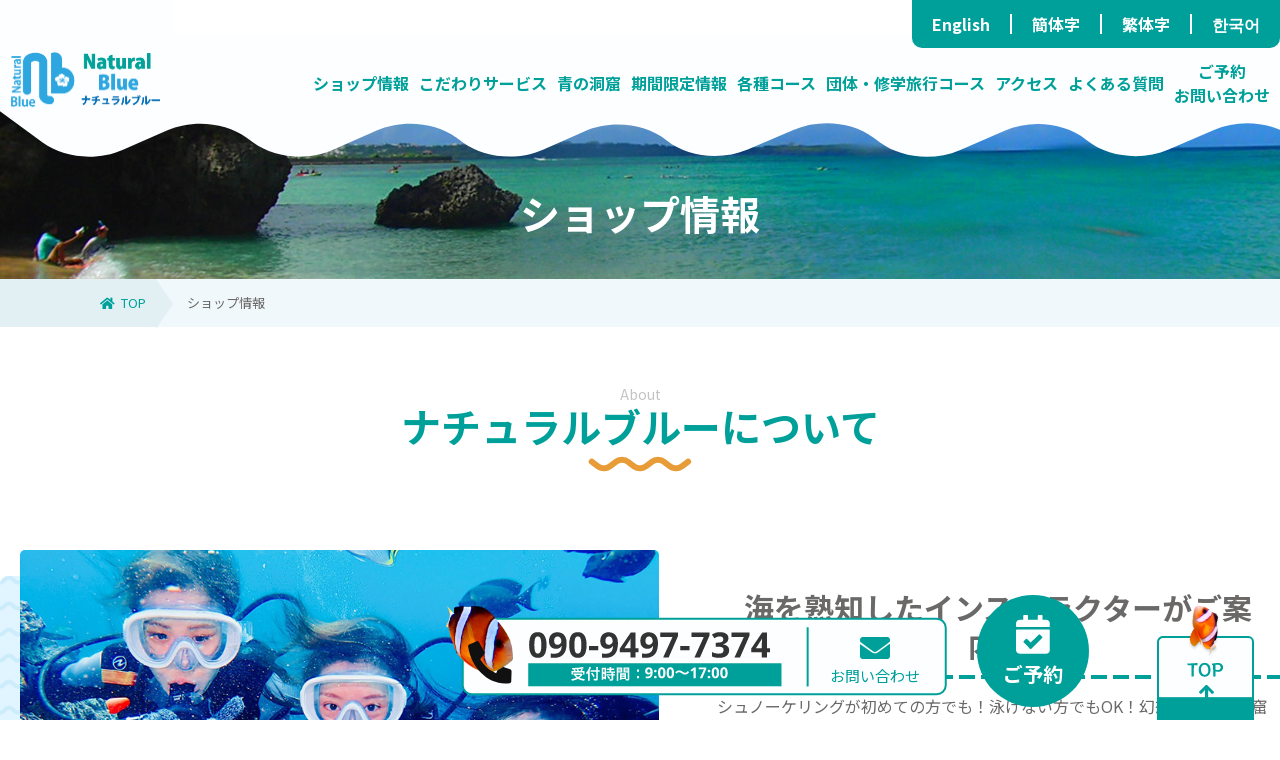

--- FILE ---
content_type: text/html; charset=UTF-8
request_url: https://www.natural-blue.net/shop/
body_size: 13023
content:
<!DOCTYPE html>
<html lang="jp">
<head>

<!-- Google Tag Manager -->
<script>(function(w,d,s,l,i){w[l]=w[l]||[];w[l].push({'gtm.start':
new Date().getTime(),event:'gtm.js'});var f=d.getElementsByTagName(s)[0],
j=d.createElement(s),dl=l!='dataLayer'?'&l='+l:'';j.async=true;j.src=
'https://www.googletagmanager.com/gtm.js?id='+i+dl;f.parentNode.insertBefore(j,f);
})(window,document,'script','dataLayer','GTM-NN9G673');</script>
<!-- End Google Tag Manager -->


	<meta charset="UTF-8">
	<meta name="viewport" content="width=device-width,initial-scale=1.0,minimum-scale=1.0,maximum-scale=2.0,user-scalable=yes">
	<meta http-equiv="X-UA-Compatible" content="IE=edge">

  
  <title>ショップ情報 | 沖縄青の洞窟ダイビングショップ ナチュラルブルー</title>
  <meta name="description" content=">沖縄青の洞窟ダイビングショップ ナチュラルブルーのショップ情報">
  <meta property="og:title" content=">沖縄青の洞窟ダイビングショップ ナチュラルブルー &raquo; ショップ情報">
  <meta property="og:type" content="article">
  <meta property="og:description" content=">沖縄青の洞窟ダイビングショップ ナチュラルブルーのショップ情報">

    <meta property="og:url" content="https://www.natural-blue.net/shop/">
  <meta property="og:image" content="https://www.natural-blue.net/mywp/wp-content/themes/natural-blue/assets/img/common/facebook-ogp.png">
  <meta property="og:site_name" content="ナチュラルブル">


	<link rel="icon" href="/assets/favicon.ico">
	<link rel="stylesheet" href="/assets/css/style.css">
	<link rel="stylesheet" href="/assets/fonts/css/all.min.css">
	<link rel="preconnect" href="https://fonts.googleapis.com">
	<link rel="preconnect" href="https://fonts.gstatic.com" crossorigin>
	<link href="https://fonts.googleapis.com/css2?family=Noto+Sans+JP:wght@400;700;900&display=swap" rel="stylesheet">
<meta name='robots' content='max-image-preview:large' />
<style id='wp-img-auto-sizes-contain-inline-css' type='text/css'>
img:is([sizes=auto i],[sizes^="auto," i]){contain-intrinsic-size:3000px 1500px}
/*# sourceURL=wp-img-auto-sizes-contain-inline-css */
</style>
<style id='wp-block-library-inline-css' type='text/css'>
:root{--wp-block-synced-color:#7a00df;--wp-block-synced-color--rgb:122,0,223;--wp-bound-block-color:var(--wp-block-synced-color);--wp-editor-canvas-background:#ddd;--wp-admin-theme-color:#007cba;--wp-admin-theme-color--rgb:0,124,186;--wp-admin-theme-color-darker-10:#006ba1;--wp-admin-theme-color-darker-10--rgb:0,107,160.5;--wp-admin-theme-color-darker-20:#005a87;--wp-admin-theme-color-darker-20--rgb:0,90,135;--wp-admin-border-width-focus:2px}@media (min-resolution:192dpi){:root{--wp-admin-border-width-focus:1.5px}}.wp-element-button{cursor:pointer}:root .has-very-light-gray-background-color{background-color:#eee}:root .has-very-dark-gray-background-color{background-color:#313131}:root .has-very-light-gray-color{color:#eee}:root .has-very-dark-gray-color{color:#313131}:root .has-vivid-green-cyan-to-vivid-cyan-blue-gradient-background{background:linear-gradient(135deg,#00d084,#0693e3)}:root .has-purple-crush-gradient-background{background:linear-gradient(135deg,#34e2e4,#4721fb 50%,#ab1dfe)}:root .has-hazy-dawn-gradient-background{background:linear-gradient(135deg,#faaca8,#dad0ec)}:root .has-subdued-olive-gradient-background{background:linear-gradient(135deg,#fafae1,#67a671)}:root .has-atomic-cream-gradient-background{background:linear-gradient(135deg,#fdd79a,#004a59)}:root .has-nightshade-gradient-background{background:linear-gradient(135deg,#330968,#31cdcf)}:root .has-midnight-gradient-background{background:linear-gradient(135deg,#020381,#2874fc)}:root{--wp--preset--font-size--normal:16px;--wp--preset--font-size--huge:42px}.has-regular-font-size{font-size:1em}.has-larger-font-size{font-size:2.625em}.has-normal-font-size{font-size:var(--wp--preset--font-size--normal)}.has-huge-font-size{font-size:var(--wp--preset--font-size--huge)}.has-text-align-center{text-align:center}.has-text-align-left{text-align:left}.has-text-align-right{text-align:right}.has-fit-text{white-space:nowrap!important}#end-resizable-editor-section{display:none}.aligncenter{clear:both}.items-justified-left{justify-content:flex-start}.items-justified-center{justify-content:center}.items-justified-right{justify-content:flex-end}.items-justified-space-between{justify-content:space-between}.screen-reader-text{border:0;clip-path:inset(50%);height:1px;margin:-1px;overflow:hidden;padding:0;position:absolute;width:1px;word-wrap:normal!important}.screen-reader-text:focus{background-color:#ddd;clip-path:none;color:#444;display:block;font-size:1em;height:auto;left:5px;line-height:normal;padding:15px 23px 14px;text-decoration:none;top:5px;width:auto;z-index:100000}html :where(.has-border-color){border-style:solid}html :where([style*=border-top-color]){border-top-style:solid}html :where([style*=border-right-color]){border-right-style:solid}html :where([style*=border-bottom-color]){border-bottom-style:solid}html :where([style*=border-left-color]){border-left-style:solid}html :where([style*=border-width]){border-style:solid}html :where([style*=border-top-width]){border-top-style:solid}html :where([style*=border-right-width]){border-right-style:solid}html :where([style*=border-bottom-width]){border-bottom-style:solid}html :where([style*=border-left-width]){border-left-style:solid}html :where(img[class*=wp-image-]){height:auto;max-width:100%}:where(figure){margin:0 0 1em}html :where(.is-position-sticky){--wp-admin--admin-bar--position-offset:var(--wp-admin--admin-bar--height,0px)}@media screen and (max-width:600px){html :where(.is-position-sticky){--wp-admin--admin-bar--position-offset:0px}}

/*# sourceURL=wp-block-library-inline-css */
</style><style id='global-styles-inline-css' type='text/css'>
:root{--wp--preset--aspect-ratio--square: 1;--wp--preset--aspect-ratio--4-3: 4/3;--wp--preset--aspect-ratio--3-4: 3/4;--wp--preset--aspect-ratio--3-2: 3/2;--wp--preset--aspect-ratio--2-3: 2/3;--wp--preset--aspect-ratio--16-9: 16/9;--wp--preset--aspect-ratio--9-16: 9/16;--wp--preset--color--black: #000000;--wp--preset--color--cyan-bluish-gray: #abb8c3;--wp--preset--color--white: #ffffff;--wp--preset--color--pale-pink: #f78da7;--wp--preset--color--vivid-red: #cf2e2e;--wp--preset--color--luminous-vivid-orange: #ff6900;--wp--preset--color--luminous-vivid-amber: #fcb900;--wp--preset--color--light-green-cyan: #7bdcb5;--wp--preset--color--vivid-green-cyan: #00d084;--wp--preset--color--pale-cyan-blue: #8ed1fc;--wp--preset--color--vivid-cyan-blue: #0693e3;--wp--preset--color--vivid-purple: #9b51e0;--wp--preset--gradient--vivid-cyan-blue-to-vivid-purple: linear-gradient(135deg,rgb(6,147,227) 0%,rgb(155,81,224) 100%);--wp--preset--gradient--light-green-cyan-to-vivid-green-cyan: linear-gradient(135deg,rgb(122,220,180) 0%,rgb(0,208,130) 100%);--wp--preset--gradient--luminous-vivid-amber-to-luminous-vivid-orange: linear-gradient(135deg,rgb(252,185,0) 0%,rgb(255,105,0) 100%);--wp--preset--gradient--luminous-vivid-orange-to-vivid-red: linear-gradient(135deg,rgb(255,105,0) 0%,rgb(207,46,46) 100%);--wp--preset--gradient--very-light-gray-to-cyan-bluish-gray: linear-gradient(135deg,rgb(238,238,238) 0%,rgb(169,184,195) 100%);--wp--preset--gradient--cool-to-warm-spectrum: linear-gradient(135deg,rgb(74,234,220) 0%,rgb(151,120,209) 20%,rgb(207,42,186) 40%,rgb(238,44,130) 60%,rgb(251,105,98) 80%,rgb(254,248,76) 100%);--wp--preset--gradient--blush-light-purple: linear-gradient(135deg,rgb(255,206,236) 0%,rgb(152,150,240) 100%);--wp--preset--gradient--blush-bordeaux: linear-gradient(135deg,rgb(254,205,165) 0%,rgb(254,45,45) 50%,rgb(107,0,62) 100%);--wp--preset--gradient--luminous-dusk: linear-gradient(135deg,rgb(255,203,112) 0%,rgb(199,81,192) 50%,rgb(65,88,208) 100%);--wp--preset--gradient--pale-ocean: linear-gradient(135deg,rgb(255,245,203) 0%,rgb(182,227,212) 50%,rgb(51,167,181) 100%);--wp--preset--gradient--electric-grass: linear-gradient(135deg,rgb(202,248,128) 0%,rgb(113,206,126) 100%);--wp--preset--gradient--midnight: linear-gradient(135deg,rgb(2,3,129) 0%,rgb(40,116,252) 100%);--wp--preset--font-size--small: 13px;--wp--preset--font-size--medium: 20px;--wp--preset--font-size--large: 36px;--wp--preset--font-size--x-large: 42px;--wp--preset--spacing--20: 0.44rem;--wp--preset--spacing--30: 0.67rem;--wp--preset--spacing--40: 1rem;--wp--preset--spacing--50: 1.5rem;--wp--preset--spacing--60: 2.25rem;--wp--preset--spacing--70: 3.38rem;--wp--preset--spacing--80: 5.06rem;--wp--preset--shadow--natural: 6px 6px 9px rgba(0, 0, 0, 0.2);--wp--preset--shadow--deep: 12px 12px 50px rgba(0, 0, 0, 0.4);--wp--preset--shadow--sharp: 6px 6px 0px rgba(0, 0, 0, 0.2);--wp--preset--shadow--outlined: 6px 6px 0px -3px rgb(255, 255, 255), 6px 6px rgb(0, 0, 0);--wp--preset--shadow--crisp: 6px 6px 0px rgb(0, 0, 0);}:where(.is-layout-flex){gap: 0.5em;}:where(.is-layout-grid){gap: 0.5em;}body .is-layout-flex{display: flex;}.is-layout-flex{flex-wrap: wrap;align-items: center;}.is-layout-flex > :is(*, div){margin: 0;}body .is-layout-grid{display: grid;}.is-layout-grid > :is(*, div){margin: 0;}:where(.wp-block-columns.is-layout-flex){gap: 2em;}:where(.wp-block-columns.is-layout-grid){gap: 2em;}:where(.wp-block-post-template.is-layout-flex){gap: 1.25em;}:where(.wp-block-post-template.is-layout-grid){gap: 1.25em;}.has-black-color{color: var(--wp--preset--color--black) !important;}.has-cyan-bluish-gray-color{color: var(--wp--preset--color--cyan-bluish-gray) !important;}.has-white-color{color: var(--wp--preset--color--white) !important;}.has-pale-pink-color{color: var(--wp--preset--color--pale-pink) !important;}.has-vivid-red-color{color: var(--wp--preset--color--vivid-red) !important;}.has-luminous-vivid-orange-color{color: var(--wp--preset--color--luminous-vivid-orange) !important;}.has-luminous-vivid-amber-color{color: var(--wp--preset--color--luminous-vivid-amber) !important;}.has-light-green-cyan-color{color: var(--wp--preset--color--light-green-cyan) !important;}.has-vivid-green-cyan-color{color: var(--wp--preset--color--vivid-green-cyan) !important;}.has-pale-cyan-blue-color{color: var(--wp--preset--color--pale-cyan-blue) !important;}.has-vivid-cyan-blue-color{color: var(--wp--preset--color--vivid-cyan-blue) !important;}.has-vivid-purple-color{color: var(--wp--preset--color--vivid-purple) !important;}.has-black-background-color{background-color: var(--wp--preset--color--black) !important;}.has-cyan-bluish-gray-background-color{background-color: var(--wp--preset--color--cyan-bluish-gray) !important;}.has-white-background-color{background-color: var(--wp--preset--color--white) !important;}.has-pale-pink-background-color{background-color: var(--wp--preset--color--pale-pink) !important;}.has-vivid-red-background-color{background-color: var(--wp--preset--color--vivid-red) !important;}.has-luminous-vivid-orange-background-color{background-color: var(--wp--preset--color--luminous-vivid-orange) !important;}.has-luminous-vivid-amber-background-color{background-color: var(--wp--preset--color--luminous-vivid-amber) !important;}.has-light-green-cyan-background-color{background-color: var(--wp--preset--color--light-green-cyan) !important;}.has-vivid-green-cyan-background-color{background-color: var(--wp--preset--color--vivid-green-cyan) !important;}.has-pale-cyan-blue-background-color{background-color: var(--wp--preset--color--pale-cyan-blue) !important;}.has-vivid-cyan-blue-background-color{background-color: var(--wp--preset--color--vivid-cyan-blue) !important;}.has-vivid-purple-background-color{background-color: var(--wp--preset--color--vivid-purple) !important;}.has-black-border-color{border-color: var(--wp--preset--color--black) !important;}.has-cyan-bluish-gray-border-color{border-color: var(--wp--preset--color--cyan-bluish-gray) !important;}.has-white-border-color{border-color: var(--wp--preset--color--white) !important;}.has-pale-pink-border-color{border-color: var(--wp--preset--color--pale-pink) !important;}.has-vivid-red-border-color{border-color: var(--wp--preset--color--vivid-red) !important;}.has-luminous-vivid-orange-border-color{border-color: var(--wp--preset--color--luminous-vivid-orange) !important;}.has-luminous-vivid-amber-border-color{border-color: var(--wp--preset--color--luminous-vivid-amber) !important;}.has-light-green-cyan-border-color{border-color: var(--wp--preset--color--light-green-cyan) !important;}.has-vivid-green-cyan-border-color{border-color: var(--wp--preset--color--vivid-green-cyan) !important;}.has-pale-cyan-blue-border-color{border-color: var(--wp--preset--color--pale-cyan-blue) !important;}.has-vivid-cyan-blue-border-color{border-color: var(--wp--preset--color--vivid-cyan-blue) !important;}.has-vivid-purple-border-color{border-color: var(--wp--preset--color--vivid-purple) !important;}.has-vivid-cyan-blue-to-vivid-purple-gradient-background{background: var(--wp--preset--gradient--vivid-cyan-blue-to-vivid-purple) !important;}.has-light-green-cyan-to-vivid-green-cyan-gradient-background{background: var(--wp--preset--gradient--light-green-cyan-to-vivid-green-cyan) !important;}.has-luminous-vivid-amber-to-luminous-vivid-orange-gradient-background{background: var(--wp--preset--gradient--luminous-vivid-amber-to-luminous-vivid-orange) !important;}.has-luminous-vivid-orange-to-vivid-red-gradient-background{background: var(--wp--preset--gradient--luminous-vivid-orange-to-vivid-red) !important;}.has-very-light-gray-to-cyan-bluish-gray-gradient-background{background: var(--wp--preset--gradient--very-light-gray-to-cyan-bluish-gray) !important;}.has-cool-to-warm-spectrum-gradient-background{background: var(--wp--preset--gradient--cool-to-warm-spectrum) !important;}.has-blush-light-purple-gradient-background{background: var(--wp--preset--gradient--blush-light-purple) !important;}.has-blush-bordeaux-gradient-background{background: var(--wp--preset--gradient--blush-bordeaux) !important;}.has-luminous-dusk-gradient-background{background: var(--wp--preset--gradient--luminous-dusk) !important;}.has-pale-ocean-gradient-background{background: var(--wp--preset--gradient--pale-ocean) !important;}.has-electric-grass-gradient-background{background: var(--wp--preset--gradient--electric-grass) !important;}.has-midnight-gradient-background{background: var(--wp--preset--gradient--midnight) !important;}.has-small-font-size{font-size: var(--wp--preset--font-size--small) !important;}.has-medium-font-size{font-size: var(--wp--preset--font-size--medium) !important;}.has-large-font-size{font-size: var(--wp--preset--font-size--large) !important;}.has-x-large-font-size{font-size: var(--wp--preset--font-size--x-large) !important;}
/*# sourceURL=global-styles-inline-css */
</style>

<style id='classic-theme-styles-inline-css' type='text/css'>
/*! This file is auto-generated */
.wp-block-button__link{color:#fff;background-color:#32373c;border-radius:9999px;box-shadow:none;text-decoration:none;padding:calc(.667em + 2px) calc(1.333em + 2px);font-size:1.125em}.wp-block-file__button{background:#32373c;color:#fff;text-decoration:none}
/*# sourceURL=/wp-includes/css/classic-themes.min.css */
</style>
<link rel="canonical" href="https://www.natural-blue.net/shop" />
<link rel='shortlink' href='https://www.natural-blue.net/?p=11' />
</head>
<body class="is-shop">
<!-- Google Tag Manager (noscript) -->
<noscript><iframe src="https://www.googletagmanager.com/ns.html?id=GTM-NN9G673"
height="0" width="0" style="display:none;visibility:hidden"></iframe></noscript>
<!-- End Google Tag Manager (noscript) -->


<header class="l-header">
	<div class="l-language pc">
		<ul>
			<li><a href="/en/">English</a></li>
			<li><a href="/cn/">簡体字</a></li>
			<li><a href="/tw/">繁体字</a></li>
			<li><a href="/language/kr.html">한국어</a></li>
		</ul>
	</div>
	<div class="l-header__inner">
		<div class="l-header__logo">
			<a href="https://www.natural-blue.net/">
				<img src="/assets/img/common/logo.svg" alt="沖縄青の洞窟ダイビングショップナチュラルブルー |Okinawa Diving|沖繩潛水 浮潛">
			</a>
		</div>

		<div class="l-header-sp-group">
			<div class="l-header-sp-tel">
				<a href="tel:09094977374">
					<img src="/assets/img/common/header/sp-tel.svg" alt="お電話でのご予約・お問い合わせ">
				</a>
			</div>
			<div class="l-header-sp-icon">
				<a href="https://www.natural-blue.net/contactform/">
					<img src="/assets/img/common/header/sp-contact.svg" alt="お問い合わせ">
				</a>
			</div>
			<div class="l-header-sp-icon">
				<a href="https://app.okaban.work/form/?shop_id=natural-blue">
					<img src="/assets/img/common/header/sp-reserve.svg" alt="ご予約">
				</a>
			</div>

			<div class="l-header-sp-menu js-sp-menu">
				<span class="off"><img src="/assets/img/common/header/sp-hamburger-off.svg" alt=""></span>
				<span class="on"><img src="/assets/img/common/header/sp-hamburger-on.svg" alt=""></span>
			</div>

		</div>



		<nav class="l-global-navi">
			<div class="l-language sp">
				<ul>
					<li><a href="/en/">English <i class="fas fa-arrow-right"></i></a></li>
					<li><a href="/cn/">簡体字 <i class="fas fa-arrow-right"></i></a></li>
					<li><a href="/tw/">繁体字 <i class="fas fa-arrow-right"></i></a></li>
					<li><a href="/language/kr.html">한국어 <i class="fas fa-arrow-right"></i></a></li>
				</ul>
			</div>

			<ul class="l-global-navi__list">
				<li class="l-global-navi__item e-sub">
					<a href="https://www.natural-blue.net/shop/" class="l-global-navi__link"><span>ショップ情報</span></a><i class="fas fa-angle-down"></i>
					<div class="l-global-sub-navi">
						<ul class="l-global-sub-navi__list">
							<li class="l-global-sub-navi__item">
								<a href="https://www.natural-blue.net/shop/#anc1" class="l-global-sub-navi__link">ナチュラルブルーについて<i class="fas fa-arrow-right"></i></a>
							</li>
							<li class="l-global-sub-navi__item">
								<a href="https://www.natural-blue.net/shop/staff/" class="l-global-sub-navi__link">スタッフ紹介<i class="fas fa-arrow-right"></i></a>
							</li>
							<li class="l-global-sub-navi__item">
								<a href="https://www.natural-blue.net/shop/recruit/" class="l-global-sub-navi__link">求人募集<i class="fas fa-arrow-right"></i></a>
							</li>
							<li class="l-global-sub-navi__item">
								<a href="https://www.natural-blue.net/shop/sdgs/" class="l-global-sub-navi__link">ナチュラルブルー独自のSDGsの取り組み<i class="fas fa-arrow-right"></i></a>
							</li>
							<li class="l-global-sub-navi__item">
								<a href="https://www.natural-blue.net/shop/education/" class="l-global-sub-navi__link">海洋教育をする海の学校<i class="fas fa-arrow-right"></i></a>
							</li>
							<li class="l-global-sub-navi__item">
								<a href="https://www.natural-blue.net/shop/activities/" class="l-global-sub-navi__link">いろんな活動しています<i class="fas fa-arrow-right"></i></a>
							</li>
						</ul>
					</div>
				</li>
				<li class="l-global-navi__item e-sub">
					<a href="https://www.natural-blue.net/shop/service/" class="l-global-navi__link"><span>こだわりサービス</span></a><i class="fas fa-angle-down"></i>
					<div class="l-global-sub-navi">
						<ul class="l-global-sub-navi__list">
							<li class="l-global-sub-navi__item">
								<a href="https://www.natural-blue.net/shop/service/#cat2" class="l-global-sub-navi__link">高品質で質の高いツアーを提供<i class="fas fa-arrow-right"></i></a>
							</li>
							<li class="l-global-sub-navi__item">
								<a href="https://www.natural-blue.net/shop/service/#cat3" class="l-global-sub-navi__link">高確率で青の洞窟へ<i class="fas fa-arrow-right"></i></a>
							</li>
							<li class="l-global-sub-navi__item">
								<a href="https://www.natural-blue.net/shop/service/#cat4" class="l-global-sub-navi__link">貸し切り制で丁寧なガイド<i class="fas fa-arrow-right"></i></a>
							</li>
							<li class="l-global-sub-navi__item">
								<a href="https://www.natural-blue.net/shop/service/#cat5" class="l-global-sub-navi__link">充実した施設<i class="fas fa-arrow-right"></i></a>
							</li>
							<li class="l-global-sub-navi__item">
								<a href="https://www.natural-blue.net/shop/service/#cat6" class="l-global-sub-navi__link">地域に根ざしたダイビングショップ<i class="fas fa-arrow-right"></i></a>
							</li>
							<li class="l-global-sub-navi__item">
								<a href="https://www.natural-blue.net/shop/service/#cat7" class="l-global-sub-navi__link">卓越したガイド力<i class="fas fa-arrow-right"></i></a>
							</li>
						</ul>
					</div>
				</li>
				<li class="l-global-navi__item e-sub">
					<a href="https://www.natural-blue.net/blue_cave/" class="l-global-navi__link"><span>青の洞窟</span></a><i class="fas fa-angle-down"></i>
					<div class="l-global-sub-navi">
						<ul class="l-global-sub-navi__list">
							<li class="l-global-sub-navi__item">
								<a href="https://www.natural-blue.net/blue_cave/what-blue_cave/" class="l-global-sub-navi__link">青の洞窟とは<i class="fas fa-arrow-right"></i></a>
							</li>
							<li class="l-global-sub-navi__item">
								<a href="https://www.natural-blue.net/blue_cave/entry/" class="l-global-sub-navi__link">青の洞窟ビーチとボートの違い<i class="fas fa-arrow-right"></i></a>
							</li>
							<li class="l-global-sub-navi__item">
								<a href="https://www.natural-blue.net/blue_cave/difference/" class="l-global-sub-navi__link">ダイビングとシュノーケリングの違い<i class="fas fa-arrow-right"></i></a>
							</li>
							<li class="l-global-sub-navi__item">
								<a href="https://www.natural-blue.net/blue_cave/high_probability/" class="l-global-sub-navi__link">高確率で青の洞窟へ<i class="fas fa-arrow-right"></i></a>
							</li>
						</ul>
					</div>
				</li>
				<li class="l-global-navi__item">
					<a href="https://www.natural-blue.net/price/campaign/" class="l-global-navi__link"><span>期間限定情報</span></a><i class="fas fa-arrow-right"></i>
				</li>
				<li class="l-global-navi__item e-sub">
					<a href="https://www.natural-blue.net/service/" class="l-global-navi__link"><span>各種コース</span></a><i class="fas fa-angle-down"></i>
					<div class="l-global-sub-navi">
						<ul class="l-global-sub-navi__list">
							<li class="l-global-sub-navi__item">
								<a href="https://www.natural-blue.net/service/set-course/" class="l-global-sub-navi__link">お得なセットコース<i class="fas fa-arrow-right"></i></a>
							</li>
							<li class="l-global-sub-navi__item">
								<a href="https://www.natural-blue.net/service/family/" class="l-global-sub-navi__link">家族におすすめ<i class="fas fa-arrow-right"></i></a>
							</li>
							<li class="l-global-sub-navi__item">
								<a href="https://www.natural-blue.net/service/kids-course/" class="l-global-sub-navi__link">キッズコース<i class="fas fa-arrow-right"></i></a>
							</li>
							<li class="l-global-sub-navi__item">
								<a href="https://www.natural-blue.net/service/blue-cave/" class="l-global-sub-navi__link">青の洞窟<i class="fas fa-arrow-right"></i></a>
							</li>
							<li class="l-global-sub-navi__item">
								<a href="https://www.natural-blue.net/service/license/" class="l-global-sub-navi__link">ライセンス<i class="fas fa-arrow-right"></i></a>
							</li>
							<li class="l-global-sub-navi__item">
								<a href="https://www.natural-blue.net/service/fun/" class="l-global-sub-navi__link">ファンダイビング<i class="fas fa-arrow-right"></i></a>
							</li>
							<li class="l-global-sub-navi__item">
								<a href="https://www.natural-blue.net/service/rental-self/" class="l-global-sub-navi__link">レンタルセルフコース<i class="fas fa-arrow-right"></i></a>
							</li>
							<li class="l-global-sub-navi__item">
								<a href="https://www.natural-blue.net/service/online-tour/" class="l-global-sub-navi__link">オンラインツアー<i class="fas fa-arrow-right"></i></a>
							</li>
							<li class="l-global-sub-navi__item">
								<a href="https://www.natural-blue.net/service/handicapped/" class="l-global-sub-navi__link">障がい者コース<i class="fas fa-arrow-right"></i></a>
							</li>
							<li class="l-global-sub-navi__item">
								<a href="https://www.natural-blue.net/price/" class="l-global-sub-navi__link">料金表<i class="fas fa-arrow-right"></i></a>
							</li>
						</ul>
					</div>
				</li>
				<li class="l-global-navi__item">
					<a href="https://www.natural-blue.net/service/school/" class="l-global-navi__link"><span>団体・修学旅行コース</span></a><i class="fas fa-arrow-right"></i>
				</li>
				<li class="l-global-navi__item">
					<a href="https://www.natural-blue.net/shop/#shop" class="l-global-navi__link"><span>アクセス</span></a><i class="fas fa-arrow-right"></i>
				</li>
				<li class="l-global-navi__item e-sub">
					<a href="https://www.natural-blue.net/faq/" class="l-global-navi__link"><span>よくある質問</span></a><i class="fas fa-angle-down"></i>
					<div class="l-global-sub-navi">
						<ul class="l-global-sub-navi__list">
							<li class="l-global-sub-navi__item">
								<a href="https://www.natural-blue.net/faq/bad-weather/" class="l-global-sub-navi__link">天候悪化の場合<i class="fas fa-arrow-right"></i></a>
							</li>
							<li class="l-global-sub-navi__item">
								<a href="https://www.natural-blue.net/faq/flow/" class="l-global-sub-navi__link">当日の流れ<i class="fas fa-arrow-right"></i></a>
							</li>
							<li class="l-global-sub-navi__item">
								<a href="https://www.natural-blue.net/faq/cancell/" class="l-global-sub-navi__link">ツアーキャンセル料金について<i class="fas fa-arrow-right"></i></a>
							</li>
							<li class="l-global-sub-navi__item">
								<a href="https://www.natural-blue.net/faq/notes" class="l-global-sub-navi__link">参加条件<i class="fas fa-arrow-right"></i></a>
							</li>
							<li class="l-global-sub-navi__item">
								<a href="https://www.natural-blue.net/faq/question" class="l-global-sub-navi__link">よくある質問(Q&A)<i class="fas fa-arrow-right"></i></a>
							</li>
							<li class="l-global-sub-navi__item">
								<a href="https://www.natural-blue.net/privacy/" class="l-global-sub-navi__link">プライバシーポリシー<i class="fas fa-arrow-right"></i></a>
							</li>
						</ul>
					</div>
				</li>
				<li class="l-global-navi__item e-sub e-contact">
					<a href="https://www.natural-blue.net/contact/" class="l-global-navi__link"><span>ご予約<br>お問い合わせ</span></a><i class="fas fa-angle-down"></i>
					<div class="l-global-sub-navi">
						<ul class="l-global-sub-navi__list">
							<li class="l-global-sub-navi__item">
								<a href="https://www.natural-blue.net/contactform/" class="l-global-sub-navi__link">お問い合わせ<i class="fas fa-arrow-right"></i></a>
							</li>
							<li class="l-global-sub-navi__item">
								<a href="https://app.okaban.work/form/?shop_id=natural-blue" class="l-global-sub-navi__link">ご予約（真栄田岬店）<i class="fas fa-arrow-right"></i></a>
							</li>
							<li class="l-global-sub-navi__item">
								<a href="https://app.okaban.work/form/?shop_id=natural-blue" class="l-global-sub-navi__link">ご予約（読谷店）<i class="fas fa-arrow-right"></i></a>
							</li>
							<li class="l-global-sub-navi__item">
								<a href="https://www.natural-blue.net/reserve/" class="l-global-sub-navi__link">ご予約（カイラナ ヴィラ/民泊）<i class="fas fa-arrow-right"></i></a>
							</li>
						</ul>
					</div>
				</li>
			</ul>

			<div class="l-header-sp-banner">
				<div class="l-header-sp-banner__tel">
					<a href="tel:09094977374">
						<img src="/assets/img/common/header/sp-tel.png" alt="お電話でのお問い合わせ・ご予約">
					</a>
				</div>
				<div class="l-header-sp-banner__contact">
					<p>
						<span>WEBまたは<br>メールでも受付中！</span>
					</p>
					<ul>
						<li>
							<a href="https://www.natural-blue.net/contactform/">
								<img src="/assets/img/common/header/sp-m-contact.png" alt="お問い合わせ">
							</a>
						</li>
						<li>
							<a href="https://app.okaban.work/form/?shop_id=natural-blue">
								<img src="/assets/img/common/header/sp-m-reservation.png" alt="ご予約">
							</a>
						</li>
					</ul>
				</div>

				<div class="l-header-sp-banner__social">
					<ul>
						<li>
							<a href="https://www.facebook.com/naturalblue.okinawa/" target="_blank">
								<img src="/assets/img/common/header/icon-facebook.svg" alt="facebook">
							</a>
						</li>
						<li>
							<a href="https://www.instagram.com/naturalblue_jp/" target="_blank">
								<img src="/assets/img/common/header/icon-instagram.svg" alt="instagram">
							</a>
						</li>
						<li>
							<a href="https://line.me/ti/p/rE880T8YHf?_rb_uid=4ad2f9a1a09f82370bdb983c52d16b8d1620311616217&_rb_sid=8b561620311616217&hc_uus&matid#_rb_uid=4ad2f9a1a09f82370bdb983c52d16b8d1620311616217&_rb_sid=8b561620311616217&hc_uus&matid" target="_blank">
								<img src="/assets/img/common/header/icon-line.svg" alt="LINE">
							</a>
						</li>
						<li>
							<a href="https://www.youtube.com/channel/UCFaqq4nhqQq5v3bkHDCMCGQ/featured" target="_blank">
								<img src="/assets/img/common/header/icon-youtube.svg" alt="youtube">
							</a>
						</li>
					</ul>
				</div>
				<div class="l-header-sp-banner__blog">
					<a href="/blog/">
						<img src="/assets/img/common/header/banner-blog.png" alt="ちゅらぶる海日記">
					</a>
				</div>
			</div>


		</div>
	</div>
</header>

<div class="l-global-navi__bg"></div>


<main>
	<article>
		<section class="l-detail-kv">
			<h1 class="l-detail-kv__title">
			  ショップ情報			</h1>
			<div class="sp-view">
				<img src="/assets/img/shop/kv-sp.jpg" alt="ショップ情報">
			</div>
			<div class="pc-view">
				<img src="/assets/img/shop/kv.jpg" alt="ショップ情報">
			</div>
		</section>
		<div class="l-breadcrumb">
			<div class="l-wrap e-small">
				<ul>
					<li class="top">
						<a href="https://www.natural-blue.net/"><i class="fas fa-home"></i>TOP</a>
					</li>
					<li>
					  ショップ情報					</li>
				</ul>
			</div>
		</div>

		
<div id="anc1" class="mt-anker"></div>
<section class="l-detail-section">
			<div class="l-wrap e-big">
				<h2 class="heading-wave">
					<span>About</span>
					ナチュラルブルーについて
				</h2>

				<div class="l-editor">
					<div class="img-and-text">
						<div class="img-and-text__img">
							<div class="box-img">
								<img decoding="async" src="/assets/img/shop/pic-01.jpg" alt="">
							</div>
						</div>
						<div class="img-and-text__text">
							<h2 class="img-and-text__heading">
								海を熟知したインストラクターがご案内！
							</h2>
							<p class="text-02">
								シュノーケリングが初めての方でも！泳げない方でもOK！幻想的な青の洞窟の光に魅了されましょう!! 青の洞窟の青さに圧倒される事間違いなし！<br>
								また多くのマリンアクティビィティでは年齢制限を持たれていて、小さいお子様が参加できるツアーが少ないのが現状ですが・・・。<br>
								ナチュラルブルーでは、2歳からご参加が可能な「元祖小さいお子様向けツアー」発祥のお店です！
							</p>
						</div>
					</div>
				</div>

			</div>
		</section>



<section class="l-detail-section l-shop-service">
			<div class="l-wrap e-small">
				<h3 class="service-heading">
					<span>
					質の高いサービスを<br>ご提供します！
					</span>
				</h3>
				<div class="service-box">
					<div>
						<div class="service-box__title">
							<div class="service-box__logo">
								<img decoding="async" src="/assets/img/shop/logo-01.png" alt="青の洞窟エキスパートショップ">
							</div>
							<h4 class="service-box__heading">
								青の洞窟<br>エキスパートショップ
							</h4>
						</div>
						<p class="service-box__lead">
						「青の洞窟ツアー」の品質を保証するために特化した県認定の厳しい基準をクリアした「青の洞窟エキスパート」認定ショップです。
						</p>
						<div class="service-box__dn">
							<p class="service-box__text">
								★青の洞窟エキスパート加盟店5つの基本ルール<br>
								①経験豊富な有資格者スタッフによるツアーの開催<br>
								②安全な人数によるツアーの実施<br>
								③安全を守る上で必要なレンタル備品の供給<br>
								④青の洞窟をはじめとした、美しい海を守るための海洋環境の保全活動<br>
								⑤真栄田岬施設周辺などの清掃活動を通じた地域保全活動
							</p>
						</div>
						<div class="service-box__btn"><i class="fas fa-chevron-down"></i></div>
					</div>
					<div>
						<div class="service-box__title">
							<div class="service-box__logo">
								<img decoding="async" src="/assets/img/shop/logo-02.png" alt="安全対策優良店">
							</div>
							<h4 class="service-box__heading">
							安全対策優良店
							</h4>
						</div>
						<p class="service-box__lead">
						いわゆる「マル優」事業者として指定する制度です。
						</p>
						<div class="service-box__dn">
							<p class="service-box__text">
							沖縄県公安委員会が、「水上安全条例」などに定める安全対策基準が十分に満たされていると認めた海水浴場、潜水業、 プレジャーボート提供業者及びマリーナ業などの事業者を「安全対策優良海域レジャー提供業者」いわゆる「マル優」事業者として指定する制度です。<br>
							マル優の指定を受けるには、一定の資格を有する水難救助員やガイドダイバーなどの人的要件の整備や定められた 安全設備などの条件を整備した事業者が、指定申出書を公安委員会に提出して審査を受けることが必要です。 弊社は保険を完備し安全対策も徹底された沖縄県公安委員会認定の「安全対策優良店」にも認定されています。
							</p>
						</div>
						<div class="service-box__btn"><i class="fas fa-chevron-down"></i></div>
					</div>
					<div>
						<div class="service-box__title">
							<div class="service-box__logo">
								<img decoding="async" src="/assets/img/shop/logo-03.png" alt="恩納村ダイビング協会">
							</div>
							<h4 class="service-box__heading">
							恩納村<br>ダイビング協会
							</h4>
						</div>
						<p class="service-box__lead">
						沖縄県、沖縄本島恩納村のダイビングショップが加盟している恩納村ダイビング協会です。
						</p>
						<div class="service-box__dn">
							<p class="service-box__text">
								本協会はダイビング事業者の緊密な連絡のもとに、 1、安全対策 2、環境保護 3、誘客活動以上3項目の活動を通してダイビングマナーの向上と安全で秩序あるガイドシステムを確立し、海洋レジャーの振興とダイビング事業者の地位の向上を図り、恩納村の観光事業の発展に寄与することを目的としています。この協会に所属していない団体は恩納村海域でのレジャープログラムを公式には行えません。
							</p>
						</div>
						<div class="service-box__btn"><i class="fas fa-chevron-down"></i></div>
					</div>
					<div>
						<div class="service-box__title">
							<div class="service-box__logo">
								<img decoding="async" src="/assets/img/shop/logo-04.png" alt="プラチナプロショップ">
							</div>
							<h4 class="service-box__heading">
							プラチナプロショップ
							</h4>
						</div>
						<div class="service-box__dn">
							<p class="service-box__text">
								消費者保護を目的に沖縄独自の明確なお店選びの基準作る／税務、労災関係の法を遵守しダイビング産業の健全な発展と地域の活性化を目指す／各地域の実情に精通し優良なサービスを提供できる人材及び事業者を差別化できるシステム構築／ダイビング産業から反社会的勢力の排除／<br>
								<a href="https://sdo.okinawa/" target="_blank" rel="noopener">https://sdo.okinawa/</a>
							</p>
						</div>
						<div class="service-box__btn"><i class="fas fa-chevron-down"></i></div>
					</div>
				</div>
			</div>
		</section>



<div class="l-detail-section l-shop-movie">
			<div class="l-wrap e-small">
				<div class="l-editor">
					<div class="you-tube-box">
						<iframe width="560" height="315" src="https://www.youtube.com/embed/t0LLJSi7X3g" title="YouTube video player" frameborder="0" allow="accelerometer; autoplay; clipboard-write; encrypted-media; gyroscope; picture-in-picture" allowfullscreen=""></iframe>
					</div>
				</div>
			</div>
		</div>



<section id="shop" class="l-detail-section l-shop-info">
    <div class="l-wrap e-big">
        <div class="shop-info-box">
            <div>
                <h3 class="shop-info-box__title">
                    <span>海が目の前♪すぐにツアーへご案内</span>
                ツアー後そのまま海で遊べちゃう
                </h3>
                <div class="shop-info-box__img">
                    <img decoding="async" src="/assets/img/shop/pic_maeda.jpg" alt="プラチナプロショップ">
                </div>
                <div class="shop-info-box__inner">
                    <h4 class="shop-info-box__name">真栄田岬店</h4>
                    <p class="shop-info-box__text">
                        ツアー代金は器材レンタル代込の料金となっております。<br>
                        下記については別途料金が発生致します。<br>
                        駐車場完備／更衣室・温水シャワー完備／ドライヤー完備／ロッカー完備／バスタオルレンタル／度付きマスク／FUNダイビング器材
                    </p>
                    <div class="shop-info-box__btn">
                        <a href="/shop/maedamisaki/" class="btn e-blue w-300">
                            詳しくはこちら<i class="fas fa-arrow-right"></i>
                        </a>
                    </div>
                </div>
            </div>
            <div>
                <h3 class="shop-info-box__title">
                    <span>小さなお子様のいるパパママ必見</span>
                    店内に託児所サービス有り！
                </h3>
                <div class="shop-info-box__img">
                    <img decoding="async" src="/assets/img/shop/pic_yomitan.jpg" alt="読谷店">
                </div>
                <div class="shop-info-box__inner">
                    <h4 class="shop-info-box__name">読谷店</h4>
                    <p class="shop-info-box__text">
                        駐車場完備／水圧抜群！！更衣室・温水シャワー完備<br>
                        シャンプー、ボディーソープ完備／ドライヤー完備／脱水機完備／ロッカー完備<br>
                        その他、ツアー代金に器材レンタル代込<br>
                        読谷店では、上記すべて無料でお使いいただけます。<br>
                        ※バスタオル／度付きマスク／FUNダイビング器材は別途料金になります。<br>
                        ツアー後はお茶と黒糖でほっと一息
                    </p>
                    <div class="shop-info-box__btn">
                        <a href="/shop/yomitan/" class="btn e-blue w-300">
                            詳しくはこちら<i class="fas fa-arrow-right"></i>
                        </a>
                    </div>
                </div>
            </div>
        </div>
    </div>
</section>



<section class="l-detail-section l-shop-commitment">
			<div class="l-wrap e-small">
				<h2 class="heading-wave">
					<span>Service</span>
					こだわりサービス
				</h2>
				<div class="shop-commitment-text">
					<p>
						人と自然を元気にするショップ。ショップの名前「Natural Blue」「ナチュラルブルー」は、「自然な青」。美ら海の青さのような「自然な青」。それはまさに自然体が一番綺麗という事！「人と自然の架け橋に」を合言葉に世界中の人が海を好きになってくれる事を目指しています！
					</p>
					<p>
						ナチュラルブルーには、安全でより質の高いサービスをご提供するために日々厳しいトレーニングを積んでいるスタッフ陣が揃っています！全スタッフ優良な国家認定資格保持者、各種保険にもしっかりと加入しております。青の洞窟専門店のため、海を熟知したインストラクターがしっかりサポート！初めての方でも安心親切丁寧にサポート致します。
					</p>
				</div>
				<div class="shop-commitment-btn">
					<a href="https://www.natural-blue.net/shop/service/" class="btn e-blue w-300">
						詳しくはこちら<i class="fas fa-arrow-right"></i>
					</a>
				</div>
			</div>
		</section>



<section class="l-detail-section l-shop-content">
			<div class="l-wrap e-small">
				<div class="shop-content-box">
					<div>
						<div class="l-editor">
                            <h2>スタッフ紹介</h2>
                        </div>
						<p class="shop-content-box__text">
							「人と自然の架け橋に」を合言葉に世界中の人が海を好きになってくれる事を志し、海で世界をハッピーにします！私たちは本物の海のプロフェッショナルです！ 旅や海に対してプロフェッショナルな考えがあるショップだと評判なお店です。
						</p>
						<div class="shop-content-box__btn">
							<a href="https://www.natural-blue.net/shop/staff/" class="btn e-blue w-300">
								詳しくはこちら<i class="fas fa-arrow-right"></i>
							</a>
						</div>
					</div>
					<div>
						<div class="l-editor">
                            <h2>求人募集</h2>
                        </div>
						<p class="shop-content-box__text">
							ナチュラルブルーではダイビングインストラクター、マリンスタッフを大募集しております。海が大好き！！沖縄が好き！！海のことをもっと知りたい！！など、明るく元気にお仕事したい方大募集！！他のショップにはない環境教育や地域貢献などにも、とても力を入れているショップです！！
						</p>
						<div class="shop-content-box__btn">
							<a href="https://www.natural-blue.net/shop/recruit/" class="btn e-blue w-300">
								詳しくはこちら<i class="fas fa-arrow-right"></i>
							</a>
						</div>
					</div>
				</div>

			</div>
		</section>



<section class="l-detail-section l-sdgs">
			<div class="sdgs-box">
				<div class="sdgs-box__img">
					<div class="sp-view">
						<img decoding="async" src="/assets/img/top/sdgs-pic-sp.png" alt="SDGs独自の取り組み">
					</div>
					<div class="pc-view">
						<img decoding="async" src="/assets/img/top/sdgs-pic.png" alt="SDGs独自の取り組み">
					</div>
				</div>
				<div class="sdgs-box__text">
					<h2 class="heading-under-line">
					ナチュラルブルー独自のSDGsの取り組み
					</h2>
					<p>
					サンゴの植え付け活動や水中清掃、ビーチクリーン、オニヒトデ駆除や、リーフチェックをしています。また地域の子供たちに学校、子供会などと連携してサンゴの海の楽しさや大切さなどを教える授業やイベントを行っており、沖縄のきれいな海の環境作りに地域の人達も巻き込み輪が広がっていくように目指してます！
					</p>
					<div>
						<a href="https://www.natural-blue.net/shop/sdgs/" class="btn e-blue">
							詳しくはこちら<i class="fas fa-arrow-right"></i>
						</a>
					</div>
				</div>
			</div>
		</section>



<section class="l-activities">
			<div>
				<div class="sp-view">
					<img decoding="async" src="/assets/img/shop/pic-02-sp.jpg" alt="海洋教育をする海の学校">
				</div>
				<div class="pc-view">
					<img decoding="async" src="/assets/img/shop/pic-02.jpg" alt="海洋教育をする海の学校">
				</div>
				<div class="activities__inner">
					<h3 class="activities__title">海洋教育をする海の学校<br>一社)沖縄県美ら海教育学校</h3>
					<p class="activities__text">
						海を「楽しむ」から得る「支える喜び」を皆で一緒に作っていこうと、海の学校としての一般社団法人沖縄県美ら海教育学校を設立しました。「教育」・「保全」・「調査」の３つの柱で構成された美ら海教育学校で何よりも大切にしている事は、海を楽しむ気持ち。ただシンプルに海を楽しむ事が海を守る事に繋がると信じて子どもたちの海洋教育を行っている団体になります。
					</p>
					<div class="ta-c">
						<a href="https://www.natural-blue.net/shop/education/" class="btn e-blue w-300">
							詳しくはこちら<i class="fas fa-arrow-right"></i>
						</a>
					</div>
				</div>
			</div>
			<div>
				<div class="sp-view">
					<img decoding="async" src="/assets/img/shop/pic-03-sp.jpg" alt="いろんな活動しています">
				</div>
				<div class="pc-view">
					<img decoding="async" src="/assets/img/shop/pic-03.jpg" alt="いろんな活動しています">
				</div>
				<div class="activities__inner">
					<h3 class="activities__title">いろんな活動しています</h3>
					<p class="activities__text">
					子どもたちと自然と向き合い、体感する沖縄在住の方限定プラグラム「ナチュラルキッズ＜海の自然学校＞」を始めとしたさまざまな環境教育活動を行っております。これを機に子どもと一緒に自然と向きありましょう。「環境教育修学旅行」や「出張授業なども行っております。
					</p>
					<div class="ta-c">
						<a href="https://www.natural-blue.net/shop/activities/" class="btn e-blue w-300">
							詳しくはこちら<i class="fas fa-arrow-right"></i>
						</a>
					</div>
				</div>
			</div>
		</section>

	</article>
</main>


<div class="l-wrap e-small">
	<ul class="footer-link">
		<li><a href="https://www.natural-blue.net/sitemap/"><i class="fas fa-caret-right"></i>サイトマップ</a></li>
		<li><a href="https://www.natural-blue.net/privacy/"><i class="fas fa-caret-right"></i>プライバシーポリシー</a></li>
		<li><a href="https://www.natural-blue.net/tokushoho/"><i class="fas fa-caret-right"></i>特定商取引法に関する表示</a></li>
	</ul>
</div>

<footer class="l-footer">
	<div class="l-footer__inner">
		<div class="l-footer__left">
			<div class="sp-img">
				<img src="/assets/img/common/footer/obj-left-sp.png" alt="">
			</div>
			<div class="pc-img">
				<img src="/assets/img/common/footer/obj-left.png" alt="">
			</div>
		</div>
		<div class="l-footer__center">
			<div class="l-footer-content">
				<div class="l-footer-content__logo">
					<img src="/assets/img/common/footer/logo.svg" alt="沖縄青の洞窟ダイビングショップナチュラルブルー |Okinawa Diving|沖繩潛水 浮潛">
				</div>
				<div class="l-footer-content__btn">
					<p class="l-footer-content__text">
					沖縄青の洞窟ダイビングショップナチュラルブルー
					</p>
					<a href="https://www.natural-blue.net/contactform/" class="btn e-blue e-footer">
						お問い合わせ<i class="fas fa-arrow-right"></i>
					</a>
				</div>
			</div>
		</div>
		<div class="l-footer__right">
			<div class="sp-img">
				<img src="/assets/img/common/footer/obj-right-sp.png" alt="">
			</div>
			<div class="pc-img">
				<img src="/assets/img/common/footer/obj-right.png" alt="">
			</div>
		</div>
	</div>
	<small>
		Copyright (C) 2022 沖縄青の洞窟ダイビングショップナチュラルブルー | Okinawa Diving | 沖繩潛水 浮潛 All Rights Reserved.
	</small>
	<span class="is-inview"></span>
</footer>


<div class="l-fixed">

	<div class="fixed-contact">
		<img src="/assets/img/common/footer/fixed-contact.png" alt="090-9497-7374">
			<a href="https://www.natural-blue.net/contactform/">
			<i class="fas fa-envelope"></i>
			お問い合わせ
			</a>
	</div>

	<div class="l-reserve">
		<a href="https://app.okaban.work/form/?shop_id=natural-blue">
			<img src="/assets/img/common/footer/fixed-calendar.png" alt="">
			<span>ご予約</span>
		</a>
	</div>

	<a href="#" class="l-scroll anker">
		<div></div>
	</a>

	<div class="l-reserve-sp">
		<a href="https://app.okaban.work/form/?shop_id=natural-blue">
			<img src="/assets/img/common/footer/fixed-calendar.png" alt="">
			<span>ご予約</span>
		</a>
	</div>


</div>



<script src="//ajax.googleapis.com/ajax/libs/jquery/3.3.1/jquery.min.js"></script>
<script src="/assets/js/script.js"></script>
<script src="/assets/js/slick.min.js"></script>
<script src="/assets/js/jquery.inview.min.js"></script>

<script type="speculationrules">
{"prefetch":[{"source":"document","where":{"and":[{"href_matches":"/*"},{"not":{"href_matches":["/mywp/wp-*.php","/mywp/wp-admin/*","/mywp/wp-content/uploads/*","/mywp/wp-content/*","/mywp/wp-content/plugins/*","/mywp/wp-content/themes/natural-blue/*","/*\\?(.+)"]}},{"not":{"selector_matches":"a[rel~=\"nofollow\"]"}},{"not":{"selector_matches":".no-prefetch, .no-prefetch a"}}]},"eagerness":"conservative"}]}
</script>
</body>
</html>


--- FILE ---
content_type: text/css
request_url: https://www.natural-blue.net/assets/css/style.css
body_size: 21254
content:
html,body,div,span,applet,object,iframe,h1,h2,h3,h4,h5,h6,p,blockquote,pre,a,abbr,acronym,address,big,cite,code,del,dfn,em,img,ins,kbd,q,s,samp,small,strike,strong,sub,sup,tt,var,b,u,i,center,dl,dt,dd,ol,ul,li,fieldset,form,label,legend,table,caption,tbody,tfoot,thead,tr,th,td,article,aside,canvas,details,embed,figure,figcaption,footer,header,hgroup,menu,nav,output,ruby,section,summary,time,mark,audio,video{margin:0;padding:0;border:0;font:inherit;font-size:100%;vertical-align:baseline}html{line-height:1}ol,ul{list-style:none}table{border-collapse:collapse;border-spacing:0}caption,th,td{text-align:left;font-weight:normal;vertical-align:middle}q,blockquote{quotes:none}q:before,q:after,blockquote:before,blockquote:after{content:"";content:none}a img{border:none}article,aside,details,figcaption,figure,footer,header,hgroup,menu,nav,section,summary{display:block}*{-webkit-box-sizing:border-box;box-sizing:border-box}html{font-size:62.5%}body{font-family:"Noto Sans JP","Avenir","Helvetica Neue","Helvetica","Arial","Hiragino Sans","ヒラギノ角ゴシック",YuGothic,"Yu Gothic","メイリオ",Meiryo,"ＭＳ Ｐゴシック","MS PGothic",sans-serif;min-width:320px;color:#6a6968;font-size:1.6rem}img{vertical-align:bottom;max-width:100%;height:auto}a{text-decoration:none}.c-yellow{color:#e79c37}main{width:100%;max-width:1920px;margin-right:auto;margin-left:auto;padding-top:50px;overflow:hidden;position:relative;z-index:3}@media(min-width: 992px){main{padding-top:106px}}section,main{display:block}:focus{outline:none}input:focus::-webkit-input-placeholder{color:rgba(0,0,0,0)}input:focus::-moz-placeholder{color:rgba(0,0,0,0)}input:focus::-ms-input-placeholder{color:rgba(0,0,0,0)}input:focus:-ms-input-placeholder{color:rgba(0,0,0,0)}input:focus::placeholder{color:rgba(0,0,0,0)}.pc-view{display:none}@media(min-width: 768px){.pc-view{display:block}}.tab-view{display:block}@media(min-width: 992px){.tab-view{display:none}}.sp-view{display:block}@media(min-width: 768px){.sp-view{display:none}}.mt-anker{position:relative;z-index:-1;padding-top:100px;margin-top:-100px}@media(min-width: 768px){.mt-anker{padding-top:200px;margin-top:-200px}}.btn{width:320px;border-radius:10px;background:#fff;border-width:3px;border-style:solid;display:block;text-align:center;font-size:1.5rem;font-weight:bold;position:relative;padding-top:14px;padding-bottom:14px;padding-right:40px;padding-left:40px}@media(min-width: 768px){.btn{font-size:1.6rem;padding-top:18px;padding-bottom:18px}}@media(min-width: 992px){.btn{font-size:1.8rem}}@media(min-width: 992px){.btn:hover .fas{right:10px}}@media(min-width: 992px){.btn{-webkit-transition:.2s;transition:.2s}.btn:hover{color:#fff !important}.btn:hover i{right:10px}}.btn.e-blue{color:#2ea7e0;border-color:#2ea7e0}@media(min-width: 992px){.btn.e-blue:hover{background-color:#2ea7e0}}.btn.e-green{color:#fff;border-color:#00a09a;background-color:#00a09a}@media(min-width: 992px){.btn.e-green:hover{color:#00a09a !important;background-color:#fff}.btn.e-green:hover .fas{color:#00a09a !important}}.btn.e-yellow{color:#fff;border-color:#e79c37;background-color:#e79c37}@media(min-width: 992px){.btn.e-yellow:hover{color:#e79c37 !important;background-color:#fff}.btn.e-yellow:hover .fas{color:#e79c37 !important}}.btn .fas{font-size:1.6rem;position:absolute;right:10px;top:0;bottom:0;margin:auto;-webkit-transition:.2s;transition:.2s;height:16px}@media(min-width: 992px){.btn .fas{right:15px}}.btn.e-footer{width:250px;height:70px;line-height:66px;font-size:2rem;margin-right:auto;margin-left:auto;padding-top:0;padding-bottom:0}@media(min-width: 1550px){.btn.e-footer{font-size:2.5rem;width:308px;height:84px;line-height:80px;margin-right:0;margin-left:0;padding-top:0;padding-bottom:0}}.btn.e-footer .fas{font-size:1.8rem;height:18px}@media(min-width: 1550px){.btn.e-footer .fas{font-size:2.2rem;height:22px}}.btn.e-small{max-width:220px}@media(max-width: 992px){.btn.e-sp-w-100{padding:10px 20px;width:100%}}@media(max-width: 768px){.btn.e-sp-w-100{height:auto;line-height:1.25;text-align:left;padding:10px;font-size:1.3rem;max-width:none}.btn.e-sp-w-100 .fas{top:30%}}.btn.e-sp-w-100 .tab-view{display:block}@media(min-width: 768px){.btn.e-sp-w-100 .tab-view{display:none}}.btn.w-550{width:90%;margin-right:auto;margin-left:auto}@media(min-width: 768px){.btn.w-550{display:inline-block;width:auto;min-width:550px;margin-left:0;font-size:2.4rem}}.btn.w-300{width:65%;margin-right:auto;margin-left:auto}@media(min-width: 768px){.btn.w-300{display:inline-block;width:auto;min-width:300px;margin-left:0}}.btn.e-return{width:140px;height:50px;line-height:44px;border-radius:10px;background:#fff;border:3px solid #2ea7e0;display:block;color:#2ea7e0;margin-bottom:20px;cursor:pointer;padding:0 !important}@media(min-width: 992px){.btn.e-return:hover{background-color:#2ea7e0}.btn.e-return:hover i{left:-5px}}.btn.e-return i{margin-right:10px;position:relative;right:0;left:0;top:0}.btn:disabled{background-color:#ccc;border-color:#ccc;color:#fff}@media(min-width: 992px){.btn:disabled:hover{background-color:#ccc;border-color:#ccc;color:#fff !important;cursor:default}.btn:disabled:hover i{right:17px !important}}.btn.e-left{margin-right:auto;margin-left:0}.btn.e-center{margin-right:auto;margin-left:auto}.btn.e-right{margin-right:0;margin-left:auto}@media(min-width: 992px){.hover-opacity,.sns-box__left a,.sns-list__link,.tag-03 a{-webkit-transition:.2s;transition:.2s}.hover-opacity:hover,.sns-box__left a:hover,.sns-list__link:hover,.tag-03 a:hover{opacity:.8}}@media(min-width: 992px){.hover-underline:hover,.l-news .news-box-list__title a:hover,.footer-link a:hover,.l-language a:hover,.l-pagination .link_before:hover,.l-pagination .link_next:hover{text-decoration:underline}}.heading-wave{text-align:center;font-size:3rem;font-weight:bold;color:#00a09a;margin-bottom:5px}@media(min-width: 768px){.heading-wave{font-size:4rem;margin-bottom:10px}}.heading-wave span{display:block;font-size:1.4rem;color:#c3c3c3;font-weight:normal;margin-bottom:5px}.heading-wave:after{content:"";display:block;background-image:url(../img/common/wave.png);width:108px;height:17px;margin-left:auto;margin-right:auto;margin-top:10px}.heading-under-line{text-align:center;font-size:2.8rem;font-weight:bold;line-height:1.2}@media(min-width: 992px){.heading-under-line{font-size:3.6rem;line-height:1.3}}.heading-under-line:after{content:"";display:block;background-image:url(../img/common/line-under.png);width:100%;height:6px;margin-top:10px;background-repeat:repeat-x;background-size:contain}@media(min-width: 768px){.heading-under-line:after{height:8px;margin-top:10px;background-size:auto}}.l-wrap{display:block;width:100%;max-width:1200px;margin-left:auto;margin-right:auto;position:relative;padding-right:10px;padding-left:10px}@media(min-width: 376px){.l-wrap{padding-right:20px;padding-left:20px}}@media(min-width: 1200px){.l-wrap{padding-right:0;padding-left:0}}.l-wrap.e-small{max-width:1100px}.l-wrap.e-big{max-width:1710px}.l-detail-kv{position:relative}.l-detail-kv__title{width:100%;position:absolute;top:0;text-align:center;font-size:2rem;font-weight:bold;padding-top:6%;color:#fff;line-height:1.5;padding-right:10px;padding-left:10px}@media(min-width: 768px){.l-detail-kv__title{padding-top:6%}}@media(min-width: 1200px){.l-detail-kv__title{font-size:4rem}}@media(min-width: 1450px){.l-detail-kv__title{font-size:5rem}}.l-detail-kv img{max-width:none;width:100%}.l-breadcrumb{background-color:#f0f8fc;margin-bottom:30px}@media(min-width: 768px){.l-breadcrumb{margin-bottom:60px}}.l-breadcrumb .l-wrap{position:relative;padding-right:0;padding-left:0}.l-breadcrumb .l-wrap:before{content:"";display:block;width:100%;height:100%;background-color:#e2f0f4;position:absolute;left:-100%;top:0}.l-breadcrumb__home{font-weight:bold}.l-breadcrumb__home img{position:absolute;top:0;right:0}.l-breadcrumb ul{font-size:1.3rem;line-height:1.25}@media(min-width: 768px){.l-breadcrumb ul{padding-right:0;padding-left:0}}.l-breadcrumb ul li{display:inline-block;position:relative;margin-right:5px;padding:0 0 0 8px}@media(min-width: 768px){.l-breadcrumb ul li{margin-right:28px;padding:0}}.l-breadcrumb ul li.top{padding:0}.l-breadcrumb ul li.top a{color:#00a09a;background-color:#e2f0f4;text-decoration:none}.l-breadcrumb ul li.top a:after{content:"";display:block;width:11px;height:31px;background-image:url(../img/common/arrow-breadcrumb.png);position:absolute;top:0;right:-11px;background-size:cover}@media(min-width: 768px){.l-breadcrumb ul li.top a:after{width:17px;height:50px;right:-17px}}.l-breadcrumb ul a{display:inline-block;color:#6a6968;padding:7px 19px;text-decoration:underline}@media(min-width: 768px){.l-breadcrumb ul a{padding:16px 10px}}@media(min-width: 992px){.l-breadcrumb ul a:hover{text-decoration:none}}.l-breadcrumb ul a i{margin-right:6px}.l-pagination{display:-webkit-box;display:-webkit-flex;display:-ms-flexbox;display:flex;-webkit-box-align:center;-webkit-align-items:center;-ms-flex-align:center;align-items:center;-webkit-box-pack:center;-webkit-justify-content:center;-ms-flex-pack:center;justify-content:center;padding-top:45px}@media(min-width: 768px){.l-pagination{padding-top:58px}}.l-pagination .current_page,.l-pagination .link_page{display:block;width:40px;height:40px;line-height:40px;text-align:center;border-radius:50%;font-size:1.6rem;font-weight:bold;margin:0 5px}@media(min-width: 768px){.l-pagination .current_page,.l-pagination .link_page{font-size:2rem;margin:0 10px;width:50px;height:50px;line-height:50px}}.l-pagination .current_page{color:#fff;background-color:#00a09a}.l-pagination .link_page{background-color:#e2f0f4;color:#00a09a}@media(min-width: 992px){.l-pagination .link_page{-webkit-transition:.2s;transition:.2s}.l-pagination .link_page:hover{color:#fff;background-color:#00a09a}}.l-pagination .link_before,.l-pagination .link_next{font-size:1.6rem;font-weight:bold;color:#00a09a}@media(min-width: 768px){.l-pagination .link_before,.l-pagination .link_next{font-size:2rem}}.l-pagination .link_before i,.l-pagination .link_next i{margin:0 10px}.l-pagination .link_before{margin-right:10px}.l-pagination .link_next{margin-left:10px}.l-detail-section{margin-bottom:40px}@media(min-width: 768px){.l-detail-section{margin-bottom:80px}}.l-detail-section .heading-wave{margin-bottom:40px}@media(min-width: 768px){.l-detail-section .heading-wave{margin-bottom:77px}}.box-under-line{border-bottom:3px dashed #00a09a;padding-bottom:45px;margin-bottom:45px}@media(min-width: 768px){.box-under-line{padding-bottom:70px;margin-bottom:70px}}.box-img{position:relative;margin-bottom:40px}@media(min-width: 768px){.box-img{margin-bottom:80px}}.box-img:before{content:"";display:block;width:97%;height:100%;background-image:url(../img/common/img-box.png);position:absolute;left:0;top:13px;border-radius:4px}@media(min-width: 768px){.box-img:before{top:26px;border-radius:8px}}.box-img img{position:relative;z-index:1;display:block;border-radius:5px;width:97%;margin-left:3%;background-size:cover}@media(min-width: 768px){.box-profile{display:-webkit-box;display:-webkit-flex;display:-ms-flexbox;display:flex;-webkit-box-pack:justify;-webkit-justify-content:space-between;-ms-flex-pack:justify;justify-content:space-between;width:100%;max-width:820px}}.box-profile__img{overflow:hidden}@media(min-width: 768px){.box-profile__img{width:21.5%}}.box-profile__img img{display:block;width:98px;border:4px solid #e5f0f3;border-radius:50%;margin-right:auto;margin-left:auto}@media(min-width: 768px){.box-profile__img img{width:140px;margin-right:0;margin-left:0}}.box-profile__text{padding-top:15px;text-align:center}@media(min-width: 768px){.box-profile__text{padding-top:17px;width:78.5%;text-align:left}}.box-profile__name{font-size:1.8rem;font-weight:bold}@media(min-width: 768px){.box-profile__name{font-size:2.4rem}}.box-profile__name span{padding-top:5px;display:block;font-size:1.4rem;color:#9acad8}@media(min-width: 768px){.box-profile__name span{display:inline-block;font-size:1.6rem;margin-left:10px}}.box-profile__m-text{padding-top:15px;font-size:1.4rem;line-height:1.8;text-align:left}@media(min-width: 768px){.box-profile__m-text{padding-top:10px;font-size:1.6rem}}.box-form-list li{position:relative;line-height:1.5;margin-bottom:5px;font-size:1.6rem;padding-left:1.75em;text-indent:-1.75em}.box-form-list li:last-child{margin-bottom:0}.box-form-list a{color:#2ea7e0;text-decoration:underline}@media(min-width: 992px){.box-form-list a:hover{text-decoration:none}}.box-award{margin-bottom:40px}@media(min-width: 992px){.box-award{margin-bottom:60px}}.box-award__box{border:1px solid #eee;padding:20px;margin-bottom:20px}@media(min-width: 992px){.box-award__box{display:-webkit-box;display:-webkit-flex;display:-ms-flexbox;display:flex;-webkit-box-pack:justify;-webkit-justify-content:space-between;-ms-flex-pack:justify;justify-content:space-between}}.box-award__box:last-child{margin-bottom:0}.box-award__box .img{text-align:center;width:150px;margin:auto}@media(min-width: 992px){.box-award__box .img{width:15%;margin:0}}.box-award__box .text{line-height:1.75;font-size:1.3rem}@media(min-width: 992px){.box-award__box .text{width:83%;font-size:1.6rem}}.box-award__box .text .title{font-weight:bold;font-size:1.4rem;margin-bottom:5px}@media(min-width: 992px){.box-award__box .text .title{font-size:1.8rem}}.tag-01,.tag-02{font-size:0}.tag-01 ul li,.tag-02 ul li{display:inline-block;margin-right:19px;margin-bottom:19px}.tag-01 a,.tag-02 a{display:inline-block;font-size:1.4rem;font-weight:bold;text-align:center;line-height:36px;height:40px;border-radius:10px;padding:0 18px}@media(min-width: 768px){.tag-01 a,.tag-02 a{border-radius:5px;font-size:1.6rem;line-height:42px;height:48px}}.tag-01 a:last-child,.tag-02 a:last-child{margin-right:0}.tag-01 a{color:#00a09a;background-color:#fff;border:2px solid #00a09a}@media(min-width: 992px){.tag-01 a{-webkit-transition:.2s;transition:.2s}.tag-01 a:hover{color:#fff;background-color:#e79c37;border-color:#e79c37}}.tag-02 a{color:#00a09a;background-color:#e2f0f4;border:2px solid #e2f0f4}@media(min-width: 992px){.tag-02 a{-webkit-transition:.2s;transition:.2s}.tag-02 a:hover{color:#fff;background-color:#00a09a;border-color:#00a09a}}.tag-03 a{display:inline-block;font-size:1.6rem;font-weight:bold;color:#00a09a;margin-bottom:10px;position:relative}.tag-03 a:before{font-family:"Font Awesome 5 Free";content:"";margin-right:5px}.tag-03 a:last-child{margin-right:0}.tag-03 a i{margin-right:5px}.update-date{text-align:center;color:#6e6e6e;font-size:1.6rem;font-weight:bold}.update-date i{margin-right:5px}.sns-list{display:-webkit-box;display:-webkit-flex;display:-ms-flexbox;display:flex;-webkit-box-pack:center;-webkit-justify-content:center;-ms-flex-pack:center;justify-content:center;padding-top:20px}@media(min-width: 768px){.sns-list{-webkit-box-pack:start;-webkit-justify-content:flex-start;-ms-flex-pack:start;justify-content:flex-start}}.sns-list__link{margin:0 10px;width:100px;height:40px;line-height:40px;text-align:center;color:#fff;display:block;border-radius:4px;font-size:2.4rem}.sns-list__link.e-line{background-color:#54b835}.sns-list__link.e-twitter{background-color:#6daaed}.sns-list__link.e-facebook{background-color:#435797}.l-editor{margin-bottom:2em}.l-editor__content{line-height:1.5}.l-editor p{line-height:1.5}.l-editor p a{color:#00a09a}.l-editor h2{font-size:3rem;font-weight:bold;line-height:1.25}@media(min-width: 768px){.l-editor h2{font-size:4rem}}.l-editor h2:after{content:"";display:block;background-image:url(../img/common/line-under.png);width:100%;height:6px;margin-top:10px;background-repeat:repeat-x;background-size:contain}@media(min-width: 768px){.l-editor h2:after{height:8px;margin-top:10px;background-size:auto}}.l-editor h3{background-color:#00a09a;color:#fff;font-size:2.4rem;font-weight:bold;padding:10px 20px;line-height:1.6}@media(min-width: 768px){.l-editor h3{font-size:3.6rem;padding:6px 20px}}.l-editor h4{line-height:1.25;font-size:2rem;font-weight:bold;color:#00a09a;border-left:10px solid #00a09a;padding-left:10px}@media(min-width: 768px){.l-editor h4{font-size:3rem;padding-top:6px;padding-bottom:6px}}.l-editor .text-01{font-size:1.6rem;line-height:1.8;font-weight:bold}@media(min-width: 768px){.l-editor .text-01{font-size:2rem}}.l-editor .text-01.e-left{text-align:left}.l-editor .text-01.e-center{text-align:center}.l-editor .text-01.e-right{text-align:right}.l-editor .attention-box{width:100%;border-radius:10px;border:3px solid #db0000;text-align:center;padding:0 20px 30px;margin-top:30px}@media(min-width: 768px){.l-editor .attention-box{margin-top:60px;max-width:776px;padding:0 38px 32px}}.l-editor .attention-box.e-center{margin-right:auto;margin-left:auto}.l-editor .attention-box.e-right{margin-right:0;margin-left:auto}.l-editor .attention-box .fas{font-size:4.5rem;color:#db0000;margin-top:-40px;background-color:#fff}@media(min-width: 768px){.l-editor .attention-box .fas{font-size:5.5rem}}.l-editor .attention-box__title{font-size:2rem;color:#db0000;font-weight:bold;padding-top:13px}@media(min-width: 768px){.l-editor .attention-box__title{font-size:2.6rem}}.l-editor .attention-box__list{font-size:1.4rem;line-height:1.2;text-align:left;font-weight:100;padding-top:15px;list-style:disc;line-height:1.5}@media(min-width: 768px){.l-editor .attention-box__list{font-size:1.6rem}}.l-editor .attention-box__list li{margin-bottom:2px;margin-left:1em}@media(min-width: 768px){.l-editor .attention-box__list li{margin-bottom:7px}}.l-editor .attention-box__list li:last-child{margin-bottom:0}.l-editor .img-caption{text-align:center}.l-editor .img-caption img{border-radius:5px}.l-editor .img-caption__text{color:#fff;display:block;margin-top:-12px}@media(min-width: 768px){.l-editor .img-caption__text{margin-top:-22px}}.l-editor .img-caption__text span{font-size:1.4rem;padding:5px 30px;background-color:#00a09a;display:inline-block}@media(min-width: 768px){.l-editor .img-caption__text span{padding:10px 50px;font-size:2rem}}@media(min-width: 768px){.l-editor .img-list{display:-webkit-box;display:-webkit-flex;display:-ms-flexbox;display:flex;-webkit-flex-wrap:wrap;-ms-flex-wrap:wrap;flex-wrap:wrap;margin-bottom:-4%}}.l-editor .img-list>div{width:90%;margin-right:auto;margin-left:auto;margin-bottom:18px}@media(min-width: 768px){.l-editor .img-list>div{width:32%;margin-right:2%;margin-bottom:4%;margin-bottom:30px}}@media(min-width: 768px){.l-editor .img-list>div:nth-child(3n){margin-right:0}}.l-editor .img-list>div:last-child{margin-bottom:0}.l-editor .img-list__text{display:block;text-align:center;font-size:1.4rem;padding-top:4px;line-height:1.5}.l-editor .slide-img{position:relative}@media(min-width: 768px){.l-editor .slide-img{max-width:830px;margin-right:auto;margin-left:auto}}.l-editor .slide-img .slick-slide img{border-radius:5px}.l-editor .slide-img .slick-arrow{display:none !important;cursor:pointer;width:90%;margin-right:auto;margin-left:auto}@media(min-width: 768px){.l-editor .slide-img .slick-arrow{display:block !important;background:none;font-size:0;width:53px;height:53px;border:none;border-radius:50%;background-size:cover;position:absolute;top:43%;z-index:2;margin-right:0;margin-left:0}}@media(min-width: 992px){.l-editor .slide-img .slick-arrow{-webkit-transition:.2s;transition:.2s}.l-editor .slide-img .slick-arrow:hover{opacity:.8}}.l-editor .slide-img .slick-arrow.slick-prev{background-image:url(../img/common/circle-arrow_left.png);left:-70px}.l-editor .slide-img .slick-arrow.slick-next{background-image:url(../img/common/circle-arrow_right.png);right:-70px}.l-editor .slide-img .slick-dots{text-align:center;padding-top:10px}.l-editor .slide-img .slick-dots li{display:inline-block;margin:0 6px}.l-editor .slide-img .slick-dots li.slick-active button{background-color:#00a09a}.l-editor .slide-img .slick-dots button{background-color:rgba(0,0,0,0);border:none;cursor:pointer;outline:none;padding:0;-webkit-appearance:none;-moz-appearance:none;appearance:none;font-size:0;width:16px;height:16px;border-radius:50%;background-color:#e2f0f4;-webkit-transition:.2s;transition:.2s}.l-editor .text-02{font-size:1.6rem;line-height:1.9}.l-editor .text-02.e-left{text-align:left}.l-editor .text-02.e-center{text-align:center}.l-editor .text-02.e-right{text-align:right}.l-editor .img-and-text{margin-bottom:30px}@media(min-width: 768px){.l-editor .img-and-text{margin-bottom:70px;display:-webkit-box;display:-webkit-flex;display:-ms-flexbox;display:flex;-webkit-box-pack:justify;-webkit-justify-content:space-between;-ms-flex-pack:justify;justify-content:space-between}}.l-editor .img-and-text .box-img{margin-bottom:0 !important}@media(min-width: 768px){.l-editor .img-and-text.e-right{-webkit-box-orient:horizontal;-webkit-box-direction:reverse;-webkit-flex-direction:row-reverse;-ms-flex-direction:row-reverse;flex-direction:row-reverse}}@media(min-width: 768px){.l-editor .img-and-text.e-right .box-img img{margin-left:0;margin-right:3%}}@media(min-width: 768px){.l-editor .img-and-text.e-right .box-img:before{left:auto;right:0}}@media(min-width: 768px){.l-editor .img-and-text__img{width:51.5%}}.l-editor .img-and-text__text{padding-top:39px}@media(min-width: 768px){.l-editor .img-and-text__text{width:44%}}.l-editor .img-and-text__heading{text-align:center}@media(min-width: 768px){.l-editor .img-and-text__heading{font-size:3rem}}.l-editor .img-and-text .text-02{padding-top:10px}.l-editor .text-small{font-size:1.5rem;line-height:1.5}.l-editor .text-small a{color:#2ea7e0;text-decoration:underline}@media(min-width: 992px){.l-editor .text-small a:hover{text-decoration:none}}.l-editor .text-small.e-left{text-align:left}.l-editor .text-small.e-center{text-align:center}.l-editor .text-small.e-right{text-align:right}.l-editor .d-f a{margin-bottom:15px}.l-editor .price-link{text-align:center;font-size:1.6rem;font-weight:bold}@media(min-width: 992px){.l-editor .price-link{text-align:left}.l-editor .price-link:hover{text-decoration:underline}}.l-editor .price-link a{color:#00a09a}.l-editor .price-link a i{margin-right:5px}.l-editor .price-link.e-left{text-align:left}.l-editor .price-link.e-center{text-align:center}.l-editor .price-link.e-right{text-align:right}.l-editor .table-01 table{border-style:solid;border-color:#ccc;border-left-width:1px;border-bottom-width:1px;border-right-width:1px;line-height:1.5}@media(max-width: 768px){.l-editor .table-01 table{display:block}}.l-editor .table-01 table th{background-color:#e2f0f4;width:280px;text-align:center;font-size:2rem;font-weight:bold;padding:20px 10px;border-style:solid;border-color:#ccc;border-top-width:1px;border-right-width:1px}@media(max-width: 768px){.l-editor .table-01 table th{width:100%;border-bottom-width:1px;border-right-width:0;display:block;padding:14px 10px}}.l-editor .table-01 table td{border-style:solid;border-color:#ccc;border-top-width:1px;padding:20px 20px;font-size:1.6rem}@media(max-width: 768px){.l-editor .table-01 table td{border-top-width:0;display:block;padding:20px 20px}}.l-editor .table-01__text-big{font-size:2rem;font-weight:bold}@media(max-width: 768px){.l-editor .table-01__text-big{font-size:1.8rem}}.l-editor .table-01__text-red{color:#db0000;display:block}.l-editor .table-02 table{width:100%;border-style:solid;border-color:#ccc;border-left-width:1px;border-right-width:1px;border-top-width:1px;border-bottom-width:1px;table-layout:fixed}@media(max-width: 768px){.l-editor .table-02 table{border-bottom-width:0}}.l-editor .table-02 table th{background-color:#e2f0f4;text-align:center;font-weight:bold;font-size:2rem;padding:20px 10px;border-right:1px solid #ccc}@media(max-width: 768px){.l-editor .table-02 table th{border-right:none}}.l-editor .table-02 table th:last-child{border-right:none}.l-editor .table-02 table td{border-right:1px solid #ccc;font-size:1.6rem;vertical-align:top}@media(max-width: 768px){.l-editor .table-02 table td{display:block;line-height:1.5;border-right:none}}.l-editor .table-02 table td:last-child{border-right:none}.l-editor .table-02 table td>div{padding:20px 20px;line-height:1.5}@media(max-width: 768px){.l-editor .table-02 table td>div{padding:20px 20px;border-style:solid;border-color:#ccc;border-top-width:1px;border-bottom-width:1px}}@media(max-width: 768px){.l-editor .table-02 table tr,.l-editor .table-02 table td{display:block;width:100%;position:relative}}@media(max-width: 768px){.l-editor .table-02 table .thead{display:none}}@media(max-width: 768px){.l-editor .table-02 table td:first-child:before{content:"加入団体"}}@media(max-width: 768px){.l-editor .table-02 table td:last-child:before{content:"加入保険"}}@media(max-width: 768px){.l-editor .table-02 table td:first-child:before,.l-editor .table-02 table td:last-child:before{display:block;font-size:2rem;font-weight:bold;text-align:center;width:100%;background-color:#e2f0f4;padding:14px 10px;-webkit-box-sizing:border-box;box-sizing:border-box}}.l-editor .text-box-blue{width:100%;border-radius:10px;background:#e2f0f4;font-size:1.6rem;line-height:1.85;padding:26px}.l-editor .text-box-white{width:100%;border-radius:10px;background:#fff;border:2px solid #e2f0f4;font-size:1.6rem;line-height:1.85;padding:26px}.l-editor .text-box-img{width:100%;border-radius:10px;background-image:url(../img/common/text-box-img-sp.jpg);font-size:1.6rem;line-height:1.85;padding:26px;overflow:hidden;background-size:cover;color:#fff}@media(min-width: 768px){.l-editor .text-box-img{background-image:url(../img/common/text-box-img.jpg);min-height:202px}}.l-editor .conversation-box>div{margin-bottom:17px}@media(min-width: 768px){.l-editor .conversation-box>div{display:-webkit-box;display:-webkit-flex;display:-ms-flexbox;display:flex;-webkit-box-pack:justify;-webkit-justify-content:space-between;-ms-flex-pack:justify;justify-content:space-between;width:94.183%;margin-bottom:57px}}.l-editor .conversation-box>div:last-child{margin-bottom:0}@media(min-width: 768px){.l-editor .conversation-box>div:nth-child(even){-webkit-box-orient:horizontal;-webkit-box-direction:reverse;-webkit-flex-direction:row-reverse;-ms-flex-direction:row-reverse;flex-direction:row-reverse;margin-right:0;margin-left:auto}}.l-editor .conversation-box>div:nth-child(even) .conversation-box__img{-webkit-box-orient:horizontal;-webkit-box-direction:reverse;-webkit-flex-direction:row-reverse;-ms-flex-direction:row-reverse;flex-direction:row-reverse}.l-editor .conversation-box>div:nth-child(even) .conversation-box__img .conversation-box__name{margin-left:0;margin-right:20px}@media(min-width: 768px){.l-editor .conversation-box>div:nth-child(even) .conversation-box__img .conversation-box__name{margin-right:0}}.l-editor .conversation-box>div:nth-child(even) .conversation-box__text:before{left:auto;right:30px}@media(min-width: 768px){.l-editor .conversation-box>div:nth-child(even) .conversation-box__text:before{right:-22px;left:auto;-webkit-transform:rotate(90deg);transform:rotate(90deg)}}.l-editor .conversation-box__img{overflow:hidden;display:-webkit-box;display:-webkit-flex;display:-ms-flexbox;display:flex;-webkit-box-align:center;-webkit-align-items:center;-ms-flex-align:center;align-items:center}@media(min-width: 768px){.l-editor .conversation-box__img{width:10.654%;display:block}}.l-editor .conversation-box__img>div{width:86px;height:86px}@media(min-width: 768px){.l-editor .conversation-box__img>div{width:110px;height:110px}}.l-editor .conversation-box__img img{display:block;-o-object-fit:cover;object-fit:cover;width:100%;height:100%;border:4px solid #e5f0f3;border-radius:50%}@media(min-width: 768px){.l-editor .conversation-box__img img{margin-right:0;margin-left:0}}.l-editor .conversation-box__name{display:block;font-size:1.4rem;font-weight:bold;margin-left:20px;padding-top:10px}@media(min-width: 768px){.l-editor .conversation-box__name{margin-left:0;text-align:center}}.l-editor .conversation-box__text{padding:14px 20px;border-radius:10px;background:#e2f0f4;line-height:1.75;font-size:1.6rem;position:relative;margin-top:18px;word-wrap:break-word}@media(min-width: 768px){.l-editor .conversation-box__text{width:86%;padding:14px 40px;margin-top:0}}.l-editor .conversation-box__text:before{content:"";display:block;width:0;height:0;border-style:solid;border-width:0 14.5px 25px 14.5px;border-color:rgba(0,0,0,0) rgba(0,0,0,0) #e2f0f4 rgba(0,0,0,0);position:absolute;top:-10px;left:30px}@media(min-width: 768px){.l-editor .conversation-box__text:before{-webkit-transform:rotate(-90deg);transform:rotate(-90deg);top:30px;left:-22px}}.l-editor .card-big{border-radius:10px;overflow:hidden;border-style:solid;border-width:3px}@media(min-width: 768px){.l-editor .card-big{display:-webkit-box;display:-webkit-flex;display:-ms-flexbox;display:flex}}.l-editor .card-big.e-green{border-color:#00a09a}.l-editor .card-big.e-green .card-big__btn a{background-color:#00a09a}@media(min-width: 768px){.l-editor .card-big.e-green .card-big__btn a{border:3px solid #00a09a;color:#00a09a;background-color:#fff}}@media(min-width: 992px){.l-editor .card-big.e-green .card-big__btn a:hover{background-color:#00a09a;color:#fff}}.l-editor .card-big.e-yellow{border-color:#e79c37}.l-editor .card-big.e-yellow h2:after{background-image:url(../img/common/line-under-yellow.png)}.l-editor .card-big.e-yellow .card-big__btn a{background-color:#e79c37}@media(min-width: 768px){.l-editor .card-big.e-yellow .card-big__btn a{border:3px solid #e79c37;color:#e79c37;background-color:#fff}}@media(min-width: 992px){.l-editor .card-big.e-yellow .card-big__btn a:hover{background-color:#e79c37;color:#fff}}@media(min-width: 768px){.l-editor .card-big__img{width:39.306%}}@media(min-width: 768px){.l-editor .card-big h2{font-size:3rem}}.l-editor .card-big__text{padding:8px 20px 22px}@media(min-width: 768px){.l-editor .card-big__text{width:60.694%;padding:30px 40px}}.l-editor .card-big__m-text{font-size:1.6rem;line-height:1.75;padding-top:16px}@media(min-width: 768px){.l-editor .card-big__m-text{padding-top:15px}}.l-editor .card-big__price{margin-top:25px;background-color:#eaf7fa;padding:20px 10px;text-align:right}@media(min-width: 768px){.l-editor .card-big__price{margin-top:22px;padding:10px 10px}}.l-editor .card-big__price-hosoku{font-size:1.3rem;font-weight:bold;display:inline-block;vertical-align:bottom;padding-right:10px}@media(min-width: 768px){.l-editor .card-big__price-hosoku{font-size:2.6rem}}.l-editor .card-big__price-money{font-size:3.2rem;font-weight:bold;color:#db0000}@media(min-width: 768px){.l-editor .card-big__price-money{font-size:6rem}}.l-editor .card-big__price-money span{display:inline-block;font-size:1.4rem}@media(min-width: 768px){.l-editor .card-big__price-money span{font-size:3rem}}.l-editor .card-big__btn{padding-top:10px}@media(min-width: 768px){.l-editor .card-big__btn{padding-top:40px}}.l-editor .card-big__btn a{color:#6a6968;display:block;border-radius:10px;display:block;font-size:2.4rem;font-weight:bold;text-align:center;color:#fff;padding:22px;position:relative}@media(min-width: 768px){.l-editor .card-big__btn a{font-size:2.4rem}}@media(min-width: 992px){.l-editor .card-big__btn a{-webkit-transition:.2s;transition:.2s}.l-editor .card-big__btn a:hover .fas{left:10px}}.l-editor .card-big__btn a .fas{font-size:2rem;margin-left:20px;-webkit-transition:.2s;transition:.2s;position:relative;left:0}@media(min-width: 768px){.l-editor .card-big__btn a .fas{margin-left:41px}}.l-editor .you-tube-box{position:relative;padding-top:56.25%;width:97%;margin-left:3%}.l-editor .you-tube-box:before{content:"";display:block;width:97%;height:100%;background-image:url(../img/common/img-box.png);position:absolute;left:-3%;top:13px;border-radius:4px}@media(min-width: 768px){.l-editor .you-tube-box:before{top:26px;border-radius:8px}}.l-editor .you-tube-box iframe{position:absolute;top:0;right:0;width:100%;height:100%}.deployment.e-left{text-align:left}.deployment.e-center{text-align:center}.deployment.e-right{text-align:right}.wp-block-webfactory-map{margin-bottom:2em}.form-input-text,.form-label-select select,.form-label-calendar input,.form-textarea{font-family:"Noto Sans JP",sans-serif;color:#6a6968;font-size:16px;padding:12px 10px;background-color:#fff;border:1px solid #ccc;width:100%;border-radius:0;-moz-appearance:none;-webkit-appearance:none;appearance:none;border-radius:5px}.form-input-text:focus,.form-label-select select:focus,.form-label-calendar input:focus,.form-textarea:focus,.form-input-text:active,.form-label-select select:active,.form-label-calendar input:active,.form-textarea:active{background-color:#f2f2f2}.form-textarea{height:166px}::-webkit-input-placeholder{font-family:"Noto Sans JP",sans-serif}:-ms-input-placeholder{font-family:"Noto Sans JP",sans-serif}::-moz-placeholder{font-family:"Noto Sans JP",sans-serif;color:#999;font-size:14px}::-ms-input-placeholder{font-family:"Noto Sans JP",sans-serif;color:#999;font-size:14px}::placeholder{font-family:"Noto Sans JP",sans-serif;color:#999;font-size:14px}.form-label-radio-shop{display:block;cursor:pointer;max-width:582px;margin-left:auto;margin-right:auto;margin-bottom:30px;border-radius:10px;background:#f2f2f2;color:#707070;display:block;padding-top:20px;padding-bottom:20px;padding-left:50px;position:relative;-webkit-transition:.2s;transition:.2s;border-width:2px;border-style:solid;border-color:#f2f2f2;padding-right:20px;line-height:1.5}@media(min-width: 768px){.form-label-radio-shop{padding-top:0;padding-bottom:0;padding-left:83px;height:86px;line-height:80px}}@media(min-width: 992px){.form-label-radio-shop:hover{background-color:#e2f0f4;border-color:#00a09a;color:#333}}.form-label-radio-shop:last-child{margin-bottom:0}.form-label-radio-shop:before{content:"";display:block;width:22px;height:22px;left:10px;border-style:solid;border-color:#fff;border-width:2px;position:absolute;z-index:2;top:0;bottom:0;margin:auto;background-color:#fff;border-radius:50%;-webkit-transition:.2s;transition:.2s}@media(min-width: 768px){.form-label-radio-shop:before{width:30px;height:30px;left:24px;border-width:4px}}.form-label-radio-shop:after{content:"";display:block;width:16px;height:16px;left:15px;position:absolute;z-index:2;top:0;bottom:0;margin:auto;background-color:#00a09a;border-radius:50%;opacity:0;-webkit-transition:.2s;transition:.2s}@media(min-width: 768px){.form-label-radio-shop:after{width:22px;height:22px;left:32px}}.form-label-radio-shop__text{display:block}@media(min-width: 768px){.form-label-radio-shop__text{display:table;width:100%}}.form-label-radio-shop__name{font-size:2.4rem;font-weight:bold}@media(min-width: 768px){.form-label-radio-shop__name{display:table-cell;width:170px}}.form-label-radio-shop__m-text{font-size:1.8rem;display:block;padding-top:5px}@media(min-width: 768px){.form-label-radio-shop__m-text{display:table-cell;padding-top:0}}.form-label-radio-shop-input{display:none}.form-label-radio-shop-input:checked+.form-label-radio-shop{background-color:#e2f0f4;border-color:#00a09a;color:#333}.form-label-radio-shop-input:checked+.form-label-radio-shop:after{opacity:1}.form-label-radio-shop-input:checked+.form-label-radio-shop::before{border-color:#00a09a}.form-label-checkbox-course{display:block;cursor:pointer;margin-left:auto;margin-right:auto;margin-bottom:30px;border-radius:10px;background:#f2f2f2;color:#707070;display:block;padding-left:60px;padding-right:20px;padding-top:20px;padding-bottom:30px;position:relative;-webkit-transition:.2s;transition:.2s;border-width:2px;border-style:solid;border-color:#f2f2f2}@media(min-width: 768px){.form-label-checkbox-course{padding-left:90px;padding-right:30px}}@media(min-width: 992px){.form-label-checkbox-course:hover{background-color:#e2f0f4;border-color:#00a09a;color:#333}}.form-label-checkbox-course:last-child{margin-bottom:0}.form-label-checkbox-course:before{content:"";display:block;width:22px;height:22px;left:10px;border-width:4px;border-style:solid;border-color:#ccc;position:absolute;z-index:2;top:0;bottom:0;margin:auto;background-color:#fff;-webkit-transition:.2s;transition:.2s}@media(min-width: 768px){.form-label-checkbox-course:before{width:30px;height:30px;left:30px;border-width:4px}}.form-label-checkbox-course:after{content:"";display:block;position:absolute;top:-7px;bottom:0;left:16px;width:19px;height:9px;border-left:6px solid #00a09a;border-bottom:6px solid #00a09a;-webkit-transform:rotate(-45deg);transform:rotate(-45deg);margin:auto;z-index:3;opacity:0;-webkit-transition:.2s;transition:.2s}@media(min-width: 768px){.form-label-checkbox-course:after{left:38px}}.form-label-checkbox-course__name{font-size:2rem;font-weight:bold;display:block;line-height:1.25}.form-label-checkbox-course__m-text{margin-top:10px;font-size:1.6rem;line-height:1.5;display:block}.form-label-radio-shop-checkbox{display:none}.form-label-radio-shop-checkbox:checked+.form-label-checkbox-course{background-color:#e2f0f4;border-color:#00a09a}.form-label-radio-shop-checkbox:checked+.form-label-checkbox-course:before{border-color:#00a09a}.form-label-radio-shop-checkbox:checked+.form-label-checkbox-course:after{opacity:1}.form-label-calendar{position:relative}.form-label-calendar input{width:220px}.form-label-calendar i{position:absolute;z-index:3;top:0;right:20px;color:#00a09a;font-size:2.6rem}.form-label-select{position:relative;cursor:pointer}.form-label-select select{width:220px}.form-label-select i{position:absolute;z-index:3;top:0;right:20px;color:#00a09a;font-size:2.6rem}.po-r{position:relative;display:inline-block;margin-right:20px}@media(min-width: 768px){.po-r{margin-right:0}}.form-label-radio-min{display:inline-block;cursor:pointer;position:relative;font-size:1.6rem;padding-left:30px}@media(min-width: 768px){.form-label-radio-min{font-size:1.8rem;padding-left:70px}}.form-label-radio-min:before{content:"";display:block;width:22px;height:22px;left:0px;border-style:solid;border-color:#ccc;border-width:2px;position:absolute;z-index:2;top:0;bottom:0;margin:auto;background-color:#fff;border-radius:50%;-webkit-transition:.2s;transition:.2s}@media(min-width: 768px){.form-label-radio-min:before{width:26px;height:26px;left:30px}}.form-label-radio-min:after{content:"";display:block;width:12px;height:12px;left:7px;position:absolute;z-index:2;top:0;bottom:0;margin:auto;background-color:#00a09a;border-radius:50%;opacity:0;-webkit-transition:.2s;transition:.2s}@media(min-width: 768px){.form-label-radio-min:after{width:16px;height:16px;left:37px}}.form-label-radio-min-input{display:none}.form-label-radio-min-input:checked+.form-label-radio-min:after{opacity:1}.form-label-radio-min-input:checked+.form-label-radio-min::before{border-color:#00a09a}.form-control-item{display:none}.form-control-item:checked+span:after{opacity:1}.form-control-item:checked+span:before{border-color:#00a09a}.form-control-item+span{position:relative;padding-left:28px;cursor:pointer}.form-control-item+span:before{content:"";display:inline-block;width:16px;height:16px;border-style:solid;border-width:2px;border-color:#ccc;position:absolute;top:3px;left:0}.form-control-item+span:after{content:"";display:block;position:absolute;top:7px;left:2px;width:13px;height:5px;border-left:3px solid #00a09a;border-bottom:3px solid #00a09a;-webkit-transform:rotate(-45deg);transform:rotate(-45deg);margin:auto;z-index:3;opacity:0;-webkit-transition:.2s;transition:.2s}.form-radio-field{display:inline-block;margin-right:10px;margin-bottom:10px;font-size:16px}.form-radio-field .form-radio-field-item{display:none}.form-radio-field .form-radio-field-text{position:relative;cursor:pointer;padding-left:28px}.form-radio-field .form-radio-field-text:before{content:"";width:18px;height:18px;background-color:#fff;border-radius:50%;position:absolute;top:3px;left:0;border-style:solid;border-width:2px;border-color:#ccc;-webkit-transition:.2s;transition:.2s}.form-radio-field .form-radio-field-text:after{content:"";width:12px;height:12px;background-color:#00a09a;position:absolute;top:8px;left:5px;border-radius:50%;opacity:0;-webkit-transition:.2s;transition:.2s}.form-radio-field-item:checked+.form-radio-field-text:after{opacity:1}.form-checkbox-field{display:inline-block;margin-right:10px;margin-bottom:10px;font-size:16px}.form-checkbox-field .form-checkbox-field-item{display:none}.form-checkbox-field .form-checkbox-field-text{position:relative;cursor:pointer;padding-left:28px}.form-checkbox-field .form-checkbox-field-text:before{content:"";width:16px;height:16px;background-color:#fff;position:absolute;top:3px;left:0;border-style:solid;border-width:2px;border-color:#ccc;-webkit-transition:.2s;transition:.2s}.form-checkbox-field .form-checkbox-field-text:after{content:"";display:block;position:absolute;top:7px;left:2px;width:13px;height:5px;border-left:3px solid #00a09a;border-bottom:3px solid #00a09a;-webkit-transform:rotate(-45deg);transform:rotate(-45deg);-webkit-transition:.2s;transition:.2s;opacity:0}.form-checkbox-field-item:checked+.form-checkbox-field-text:after{opacity:1}.slick-slider{position:relative;display:block;-webkit-box-sizing:border-box;box-sizing:border-box;-webkit-user-select:none;-moz-user-select:none;-ms-user-select:none;user-select:none;-webkit-touch-callout:none;-khtml-user-select:none;-ms-touch-action:pan-y;touch-action:pan-y;-webkit-tap-highlight-color:rgba(0,0,0,0)}.slick-list{position:relative;display:block;overflow:hidden;margin:0;padding:0}.slick-list:focus{outline:none}.slick-list.dragging{cursor:pointer;cursor:hand}.slick-slider .slick-track,.slick-slider .slick-list{-webkit-transform:translate3d(0, 0, 0);transform:translate3d(0, 0, 0)}.slick-track{position:relative;top:0;left:0;display:block}.slick-track:before,.slick-track:after{display:table;content:""}.slick-track:after{clear:both}.slick-loading .slick-track{visibility:hidden}.slick-slide{display:none;float:left;height:100%;min-height:1px}[dir=rtl] .slick-slide{float:right}.slick-slide img{display:block}.slick-slide.slick-loading img{display:none}.slick-slide.dragging img{pointer-events:none}.slick-initialized .slick-slide{display:block}.slick-loading .slick-slide{visibility:hidden}.slick-vertical .slick-slide{display:block;height:auto;border:1px solid rgba(0,0,0,0)}.slick-arrow.slick-hidden{display:none}.l-header{width:100%;position:fixed;z-index:100;top:0;left:0;-webkit-transition:.5s;transition:.5s;background-color:rgba(255,255,255,0)}.l-header:before{content:"";display:block;width:100%;height:68px;background-image:url(../img/common/header/header-wave-sp.svg);position:absolute;left:0;top:0;z-index:-1;background-repeat:repeat-x}@media(min-width: 992px){.l-header:before{background-size:auto;height:157px;background-image:url(../img/common/header/header-wave.png)}}@media(min-width: 992px){.l-header.scroll{top:-30px}}@media(min-width: 992px){.l-header.scroll .l-language ul{top:-50px}}@media(min-width: 992px){.l-header.scroll .l-header__logo{width:150px;height:85px;padding-top:30px}}@media(min-width: 992px){.l-header.scroll .l-global-navi{margin-bottom:20px}}@media(min-width: 992px){.l-header.scroll .l-global-sub-navi{top:110px}}@media(min-width: 1230px){.l-header.scroll .l-global-navi__item{padding-left:12px !important}}@media(min-width: 1350px){.l-header.scroll .l-global-navi__item{padding-left:18px !important}}@media(min-width: 1500px){.l-header.scroll .l-global-navi__item{padding-left:25px !important}}@media(min-width: 992px){.l-header.scroll .l-global-navi__link{font-size:1.35rem}}@media(min-width: 1110px){.l-header.scroll .l-global-navi__link{font-size:1.5rem}}@media(min-width: 1210px){.l-header.scroll .l-global-navi__link{font-size:1.6rem}}@media(min-width: 1300px){.l-header.scroll .l-global-navi__link{font-size:1.7rem}}@media(min-width: 1400px){.l-header.scroll .l-global-navi__link{font-size:1.8rem}}@media(min-width: 1020px){.l-header.scroll .l-global-navi__link span br{display:none}}@media(min-width: 1020px){.l-header.scroll .l-global-navi__link span:before{bottom:33px}}@media(min-width: 1020px){.l-header.scroll .l-global-navi__link span:after{bottom:18px !important}}@media(min-width: 1580px){.l-header.scroll .l-global-navi__item{padding-left:15px}}.l-header__inner{max-width:1720px;margin-right:auto;margin-left:auto;display:-webkit-box;display:-webkit-flex;display:-ms-flexbox;display:flex;-webkit-box-pack:justify;-webkit-justify-content:space-between;-ms-flex-pack:justify;justify-content:space-between;padding:10px;-webkit-box-align:center;-webkit-align-items:center;-ms-flex-align:center;align-items:center;min-height:56px}@media(min-width: 400px){.l-header__inner{padding:10px 15px}}@media(min-width: 992px){.l-header__inner{-webkit-box-align:end;-webkit-align-items:flex-end;-ms-flex-align:end;align-items:flex-end;padding:22px 10px 0}}@media(min-width: 1750px){.l-header__inner{padding:22px 0 0}}.l-header__logo{width:86px}@media(min-width: 992px){.l-header__logo{width:150px;height:85px;padding-top:30px;-webkit-transition:.2s;transition:.2s}}@media(min-width: 1450px){.l-header__logo{padding-top:0;width:220px}}@media(max-width: 992px){.l-header.active{background-color:#fff;-webkit-box-shadow:0px 1px 4px rgba(0,0,0,.1);box-shadow:0px 1px 4px rgba(0,0,0,.1)}.l-header.active:before{display:none}}.l-header-sp-group{display:-webkit-box;display:-webkit-flex;display:-ms-flexbox;display:flex;-webkit-box-align:center;-webkit-align-items:center;-ms-flex-align:center;align-items:center;padding-left:10px}@media(min-width: 992px){.l-header-sp-group{display:none}}.l-header-sp-group img{width:100%;max-width:none}.l-header-sp-icon{margin-left:5px}.l-header-sp-menu{margin-left:5px;position:relative}.l-header-sp-menu .off,.l-header-sp-menu .on{-webkit-transition:.2s;transition:.2s}.l-header-sp-menu .on{position:absolute;top:0;left:0;width:100%;height:100%;margin:auto;opacity:0;z-index:1}.l-header-sp-menu.active .on{opacity:1}.l-header-sp-menu.active .off{opacity:0}.l-language{padding:20px}@media(min-width: 992px){.l-language{padding:0;display:block;max-width:1720px;width:100%;margin-right:auto;margin-left:auto;position:relative}}.l-language ul{display:-webkit-box;display:-webkit-flex;display:-ms-flexbox;display:flex;-webkit-flex-wrap:wrap;-ms-flex-wrap:wrap;flex-wrap:wrap;-webkit-box-pack:justify;-webkit-justify-content:space-between;-ms-flex-pack:justify;justify-content:space-between;margin-bottom:-4%}@media(min-width: 992px){.l-language ul{margin-bottom:0;-webkit-box-pack:start;-webkit-justify-content:flex-start;-ms-flex-pack:start;justify-content:flex-start;position:absolute;top:0;right:0;background-color:#00a09a;border-radius:0px 0px 10px 10px;padding:14px 0;-webkit-transition:.2s;transition:.2s}}.l-language ul li{width:48%;margin-bottom:4%}@media(min-width: 992px){.l-language ul li{width:auto;padding:2px 20px;position:relative;border-right:2px solid #fff;margin-bottom:0}}@media(min-width: 992px){.l-language ul li:last-child{border-right:none}}.l-language a{font-size:1.8rem;font-weight:bold;color:#2ea7e0;background-color:#fff;display:block;border-radius:5px;border:3px solid #2ea7e0;padding:13px 15px;position:relative}@media(min-width: 992px){.l-language a{padding:0;border:none;border-radius:0;background-color:rgba(0,0,0,0);color:#fff;font-size:1.6rem}}.l-language a i{font-size:15px;position:absolute;top:0 !important;bottom:0 !important;margin:auto;right:15px;color:#2ea7e0 !important}@media(min-width: 992px){.l-language.sp{display:none}}.l-language.pc{display:none}@media(min-width: 992px){.l-language.pc{display:block}}.l-global-navi{overflow:scroll;-webkit-overflow-scrolling:touch;position:fixed;top:60px;left:0;width:100%;display:none;height:100vh}@media(min-width: 992px){.l-global-navi{overflow:visible;width:auto;display:block !important;position:static;top:auto;left:auto;height:auto !important}}@media(min-width: 992px){.l-global-navi__list{display:-webkit-box;display:-webkit-flex;display:-ms-flexbox;display:flex;-webkit-box-pack:end;-webkit-justify-content:flex-end;-ms-flex-pack:end;justify-content:flex-end;-webkit-box-align:center;-webkit-align-items:center;-ms-flex-align:center;align-items:center;line-height:1.5}}.l-global-navi__item{position:relative}@media(min-width: 992px){.l-global-navi__item{position:static;padding-left:5px}}@media(min-width: 1200px){.l-global-navi__item{padding-left:10px}}@media(min-width: 1580px){.l-global-navi__item{padding-left:36px}}@media(min-width: 992px){.l-global-navi__item:hover .l-global-navi__link span:before{opacity:1;width:100%}.l-global-navi__item:hover .l-global-navi__link span:after{opacity:1 !important}.l-global-navi__item:hover .l-global-sub-navi{max-height:70px;opacity:1}}.l-global-navi__item.e-sub .l-global-navi__link span:after{content:"";display:block;width:0;height:0;border-style:solid;border-width:0 11.5px 14px 11.5px;border-color:rgba(0,0,0,0) rgba(0,0,0,0) #e2f0f4 rgba(0,0,0,0);position:absolute;left:0;right:0;bottom:6px;margin:auto;opacity:0;-webkit-transition:.2s;transition:.2s}.l-global-navi__item.e-contact .l-global-navi__link span:after{bottom:18px}.l-global-navi__item.e-contact .l-global-navi__link span:before{bottom:33px}.l-global-navi__link{font-size:1.8rem;font-weight:bold;display:block;color:#00a09a;background-color:#fff;padding:15px 20px;border-top:2px solid #00a09a;position:relative}@media(min-width: 992px){.l-global-navi__link{border-top:none;text-align:center;background-color:rgba(0,0,0,0);padding:0;position:static;font-size:1.3rem;-webkit-transition:.2s;transition:.2s}}@media(min-width: 1060px){.l-global-navi__link{font-size:1.5rem}}@media(min-width: 1120px){.l-global-navi__link{font-size:1.6rem}}@media(min-width: 1400px){.l-global-navi__link{font-size:1.8rem}}@media(max-width: 992px){.l-global-navi__link.active{background-color:#00a09a;color:#fff}}.l-global-navi__link span{display:block;position:relative;padding-bottom:40px;margin-bottom:-40px}.l-global-navi__link span:before{content:"";display:block;width:0;margin-left:auto;margin-right:auto;height:3px;background-color:#e79c37;position:absolute;left:0;right:0;bottom:20px;opacity:0;-webkit-transition:.2s;transition:.2s}.l-global-navi__link br{display:none}@media(min-width: 992px){.l-global-navi__link br{display:block}}.l-global-navi i.fa-arrow-right,.l-global-navi i.fa-angle-down{position:absolute;top:5px;margin:auto;right:10px;width:40px;height:40px;line-height:40px;font-size:1.6rem;text-align:center;display:block;z-index:2;color:#00a09a;-webkit-transition:.2s;transition:.2s}@media(min-width: 992px){.l-global-navi i.fa-arrow-right,.l-global-navi i.fa-angle-down{display:none}}.l-global-navi i.fa-angle-down.active{-webkit-transform:rotate(-180deg);transform:rotate(-180deg);color:#fff}.l-global-sub-navi{overflow:hidden;max-height:0;-webkit-transition:.5s;transition:.5s}@media(min-width: 992px){.l-global-sub-navi{display:block;width:100%;background-color:#e2f0f4;position:absolute;top:130px;left:0;max-height:0;overflow:hidden;-webkit-transition:.2s;transition:.2s;opacity:0}}@media(max-width: 992px){.l-global-sub-navi.active{max-height:600px}}@media(min-width: 992px){.l-global-sub-navi__list{padding:23px 0;display:-webkit-box;display:-webkit-flex;display:-ms-flexbox;display:flex;-webkit-box-pack:center;-webkit-justify-content:center;-ms-flex-pack:center;justify-content:center}}@media(min-width: 992px){.l-global-sub-navi__item{padding:0 5px}}@media(min-width: 1580px){.l-global-sub-navi__item{padding:0 20px}}.l-global-sub-navi__link{font-size:1.6rem;font-weight:bold;color:#00a09a;position:relative;display:block;padding:15px 40px;border-top:2px solid #00a09a}@media(min-width: 992px){.l-global-sub-navi__link{border-top:none;font-size:1.2rem;padding:0}}@media(min-width: 1200px){.l-global-sub-navi__link{font-size:1.4rem}}@media(min-width: 1580px){.l-global-sub-navi__link{font-size:1.5rem}}@media(min-width: 992px){.l-global-sub-navi__link:hover:before{width:100%;opacity:1}}.l-global-sub-navi__link:before{content:"";display:block;width:0;margin-right:auto;margin-left:auto;height:3px;background-color:#e79c37;position:absolute;left:0;right:0;bottom:-8px;-webkit-transition:.3s;transition:.3s;opacity:0}.l-global-sub-navi__link i{position:absolute;top:14px;right:40px;font-size:1.6rem}@media(min-width: 992px){.l-global-sub-navi__link i{display:none}}.l-header-sp-banner{border-top:2px solid #00a09a;padding-bottom:40%}@media(min-width: 992px){.l-header-sp-banner{display:none}}.l-header-sp-banner__tel{text-align:center;padding:30px 20px 0}.l-header-sp-banner__contact{padding-top:25px}.l-header-sp-banner__contact p{text-align:center;line-height:1.25;font-size:2rem;font-weight:bold}.l-header-sp-banner__contact p span{display:inline-block;position:relative}.l-header-sp-banner__contact p span:before,.l-header-sp-banner__contact p span:after{content:"";display:block;width:3px;height:20px;background-color:#6a6968;border-radius:2px;position:absolute;bottom:1px;-webkit-transform:rotate(-35deg);transform:rotate(-35deg)}.l-header-sp-banner__contact p span:before{-webkit-transform:rotate(-35deg);transform:rotate(-35deg);left:-10px}.l-header-sp-banner__contact p span:after{-webkit-transform:rotate(35deg);transform:rotate(35deg);right:-10px}.l-header-sp-banner__contact ul{display:-webkit-box;display:-webkit-flex;display:-ms-flexbox;display:flex;-webkit-box-pack:center;-webkit-justify-content:center;-ms-flex-pack:center;justify-content:center;padding-top:15px}.l-header-sp-banner__contact ul li{margin:0 10px}.l-header-sp-banner__contact ul a img{width:auto;height:80px}.l-header-sp-banner__social{padding-top:30px}.l-header-sp-banner__social ul{display:-webkit-box;display:-webkit-flex;display:-ms-flexbox;display:flex;-webkit-box-pack:center;-webkit-justify-content:center;-ms-flex-pack:center;justify-content:center}.l-header-sp-banner__social ul li{margin:0 10px}.l-header-sp-banner__social ul a img{width:70px}.l-header-sp-banner__blog{padding:30px 10px;text-align:center}@media(max-width: 768px){.l-global-navi__bg{width:100%;height:120%;z-index:-1;top:0;left:0;opacity:0;background-color:#f2f3f4;-webkit-transition:.4s;transition:.4s}}@media(max-width: 768px){.l-global-navi__bg.active{position:fixed;z-index:80;opacity:1}}.l-footer{position:relative;z-index:3;margin-top:70px}@media(min-width: 768px){.l-footer{padding-top:20px}}@media(min-width: 992px){.l-footer{margin-top:100px}}@media(min-width: 1200px){.l-footer{padding-top:0;margin-top:0}}.l-footer:before{content:"";display:block;width:100%;height:67px;background-image:url(../img/common/footer/footer-wave-sp.png);background-size:contain;background-repeat:repeat-x;position:absolute;top:-45px;left:0;z-index:2}@media(min-width: 1200px){.l-footer:before{position:static;background-size:auto;height:135px;background-image:url(../img/common/footer/footer-wave.png)}}.l-footer__inner{background-color:#e2f0f4;padding-top:320px;position:relative}@media(min-width: 1200px){.l-footer__inner{display:-webkit-box;display:-webkit-flex;display:-ms-flexbox;display:flex;-webkit-box-align:center;-webkit-align-items:center;-ms-flex-align:center;align-items:center;-webkit-box-pack:center;-webkit-justify-content:center;-ms-flex-pack:center;justify-content:center;-webkit-flex-wrap:wrap;-ms-flex-wrap:wrap;flex-wrap:wrap;padding-top:0;height:296px}}.l-footer__center{position:absolute;top:10px;left:0;width:100%;z-index:5}@media(min-width: 1200px){.l-footer__center{position:static;width:800px}}.l-footer__left{width:50%;position:absolute;left:0;bottom:0;z-index:2}@media(min-width: 992px){.l-footer__left{width:25%}}@media(min-width: 1200px){.l-footer__left{width:auto;bottom:-60px}}.l-footer__right{width:50%;position:absolute;right:0;bottom:0;z-index:2;text-align:right}@media(min-width: 992px){.l-footer__right{width:25%}}@media(min-width: 1200px){.l-footer__right{bottom:-60px;width:auto}}.l-footer small{background-color:#fff;text-align:center;line-height:1.5;font-size:1rem;padding:10px 5px;display:block;width:100%;position:relative}@media(min-width: 390px){.l-footer small{font-size:1.2rem}}@media(min-width: 1200px){.l-footer small{font-size:1.4rem;padding:19px}}.l-footer .is-inview{width:100%;height:1px;position:absolute;bottom:0}@media(min-width: 1550px){.l-footer .l-footer-content{display:-webkit-box;display:-webkit-flex;display:-ms-flexbox;display:flex;-webkit-box-pack:justify;-webkit-justify-content:space-between;-ms-flex-pack:justify;justify-content:space-between;-webkit-box-align:end;-webkit-align-items:flex-end;-ms-flex-align:end;align-items:flex-end;margin-right:auto;margin-left:auto;width:100%}}.l-footer .l-footer-content__logo{width:182px;margin-right:auto;margin-left:auto}@media(min-width: 1550px){.l-footer .l-footer-content__logo{margin-right:0;margin-left:0;width:356px}}.l-footer .l-footer-content__logo img{width:100%;max-width:none}@media(min-width: 1550px){.l-footer .l-footer-content__btn{width:370px}}.l-footer .l-footer-content__text{line-height:1.5;font-weight:bold;color:#2ea7e0;font-size:1.2rem;text-align:center;padding-top:15px;padding-bottom:20px}@media(min-width: 390px){.l-footer .l-footer-content__text{font-size:1.4rem}}@media(min-width: 1550px){.l-footer .l-footer-content__text{padding-top:0;text-align:left;padding-bottom:10px;font-size:1.6rem}}@media(min-width: 1200px){.l-footer .sp-img{display:none}}.l-footer .pc-img{display:none}@media(min-width: 1200px){.l-footer .pc-img{display:block}}.footer-link{display:-webkit-box;display:-webkit-flex;display:-ms-flexbox;display:flex;-webkit-flex-wrap:wrap;-ms-flex-wrap:wrap;flex-wrap:wrap;font-size:1.5rem;padding-top:30px}@media(min-width: 768px){.footer-link{-webkit-box-pack:center;-webkit-justify-content:center;-ms-flex-pack:center;justify-content:center;font-size:1.6rem;padding-top:60px}}.footer-link li{margin-right:15px;margin-bottom:15px}@media(min-width: 768px){.footer-link li{margin-right:0;margin-bottom:0;border-right:1px solid #6a6968;padding:0 15px}}@media(min-width: 768px){.footer-link li:last-child{border-right:none}}.footer-link a{color:#6a6968}.footer-link a i{margin-right:5px;color:#2ea7e0}@media(min-width: 768px){.footer-link a i{display:none}}.l-fixed{position:fixed;right:15px;bottom:10px;z-index:10;display:-webkit-box;display:-webkit-flex;display:-ms-flexbox;display:flex;-webkit-transition:.5s;transition:.5s;-webkit-box-align:end;-webkit-align-items:flex-end;-ms-flex-align:end;align-items:flex-end}@media(min-width: 768px){.l-fixed{-webkit-box-align:center;-webkit-align-items:center;-ms-flex-align:center;align-items:center;right:25px;bottom:0}}.l-fixed.is-bottom{bottom:70px !important}@media(min-width: 390px){.l-fixed.is-bottom{bottom:76px !important}}@media(min-width: 683px){.l-fixed.is-bottom{bottom:58px !important}}@media(min-width: 768px){.l-fixed.is-bottom{bottom:40px !important}}@media(min-width: 1200px){.l-fixed.is-bottom{bottom:0 !important}}.l-fixed.is-bottom .l-reserve-sp{top:20px}@media(min-width: 768px){.l-fixed.is-bottom .l-reserve-sp{top:25px}}.fixed-contact{display:none}@media(min-width: 992px){.fixed-contact{display:block;position:relative;margin-right:30px}}.fixed-contact a{color:#00a09a;position:absolute;right:27px;top:27px;font-size:1.5rem;text-align:center}@media(min-width: 992px){.fixed-contact a{-webkit-transition:.2s;transition:.2s}.fixed-contact a:hover{color:#2ea7e0}}.fixed-contact a i{font-size:3rem;display:block;margin-bottom:5px}.l-reserve{margin-right:68px;display:none}@media(min-width: 992px){.l-reserve{display:block}}.l-reserve a{display:block;width:112px;height:112px;border-radius:50%;background-color:#00a09a;color:#fff;text-align:center;padding-top:20px}@media(min-width: 992px){.l-reserve a{-webkit-transition:.2s;transition:.2s}.l-reserve a:hover{background-color:#2ea7e0}.l-reserve a:hover img{-webkit-transform:rotate(20deg);transform:rotate(20deg)}}.l-reserve img{display:block;margin:auto;-webkit-transition:.4s;transition:.4s}.l-reserve span{display:block;font-size:2rem;font-weight:bold;padding-top:10px}.l-scroll{display:block;width:66px;height:81px;position:relative}@media(min-width: 768px){.l-scroll{width:98px;height:138px}}@media(min-width: 992px){.l-scroll:hover:before{opacity:0}.l-scroll:hover:after{opacity:1}}.l-scroll:before{content:"";display:block;background-image:url(../img/common/footer/fixed-scroll_off.png);background-repeat:no-repeat;width:100%;height:100%;position:absolute;bottom:-20px;left:0;background-size:cover}@media(min-width: 768px){.l-scroll:before{background-size:auto}}@media(min-width: 768px){.l-scroll:after{content:"";display:block;background-image:url(../img/common/footer/fixed-scroll_on.png);background-repeat:no-repeat;width:100%;height:100%;position:absolute;z-index:1;bottom:0;left:0;opacity:0}}.l-reserve-sp{background-color:#00a09a;text-align:center;width:60px;height:54px;border-radius:6px;padding-top:8px;margin-left:10px;position:relative;top:5px;-webkit-transition:.2s;transition:.2s}@media(min-width: 768px){.l-reserve-sp{width:98px;height:88px;top:25px;padding-top:11px}}@media(min-width: 992px){.l-reserve-sp{display:none}}.l-reserve-sp img{display:block;width:16px;margin:auto}@media(min-width: 768px){.l-reserve-sp img{width:28px}}.l-reserve-sp span{display:block;padding-top:5px;font-size:12px;color:#fff}@media(min-width: 768px){.l-reserve-sp span{font-size:16px;padding-top:10px}}.l-footer-form small{text-align:center;line-height:1.5;font-size:1.2rem;padding:10px 5px;display:block;width:100%}@media(min-width: 768px){.l-footer-form small{font-size:1.4rem;padding:19px}}.l-kv{position:relative}.l-kv:before{content:"";display:none;width:100%;height:65px;background-image:url(../img/common/header/header-wave-sp.png);position:absolute;left:0;bottom:0;z-index:2;background-size:contain;background-repeat:repeat-x;-webkit-transform:rotate(180deg);transform:rotate(180deg)}@media(min-width: 992px){.l-kv:before{display:block;background-size:auto;height:157px;background-image:url(../img/common/header/header-wave.png);bottom:-120px}}.l-kv__text{position:absolute;z-index:2;top:22%;width:85%;left:0;right:0;margin-left:auto;margin-right:auto;text-align:center}@media(min-width: 768px){.l-kv__text{width:368px;top:15%}}@media(min-width: 1200px){.l-kv__text{top:38.5%;width:100%}}.l-kv__text h1{font-size:1.8rem;margin-top:16px;font-weight:bold;color:#fff}@media(min-width: 1200px){.l-kv__text h1{font-size:2.8rem;margin-top:30px}}.l-kv__text2{position:absolute;z-index:2;top:10%;width:85%;left:0;right:0;margin-left:auto;margin-right:auto;text-align:center}@media(min-width: 768px){.l-kv__text2{width:368px;top:15%}}@media(min-width: 1200px){.l-kv__text2{width:100%}}.l-kv__text2 .award{width:100%;margin:auto}@media(min-width: 768px){.l-kv__text2 .award{width:auto}}.l-kv__text2 h1{font-size:1.8rem;margin-top:16px;font-weight:bold;color:#fff}@media(min-width: 1200px){.l-kv__text2 h1{font-size:2.8rem;margin-top:30px}}.l-coronavirus{padding-top:23px;position:relative;z-index:10}@media(min-width: 768px){.l-coronavirus{padding-top:81px}}.coronavirus-box{width:100%;background-image:url(../img/top/coronavirus-bgi-sp.png);margin-left:auto;margin-right:auto;position:relative;background-repeat:no-repeat;padding-top:66%;background-size:cover}@media(min-width: 768px){.coronavirus-box{width:80%;padding-top:53%}}@media(min-width: 992px){.coronavirus-box{width:96%;max-width:1049px;padding-top:27.9%;background-image:url(../img/top/coronavirus-bgi.png)}}@media(min-width: 1200px){.coronavirus-box{background-size:auto;padding-top:0;height:305px}}.coronavirus-box__inner{position:absolute;top:31%;left:0;width:100%}@media(min-width: 768px){.coronavirus-box__inner{top:36%}}@media(min-width: 992px){.coronavirus-box__inner{top:36%}}.coronavirus-box__text1{font-size:1rem;font-weight:bold;line-height:1.4;text-align:center}@media(min-width: 390px){.coronavirus-box__text1{font-size:1.3rem}}@media(min-width: 992px){.coronavirus-box__text1{font-size:2rem}}.coronavirus-box h2{font-size:2rem;margin-top:5px;font-weight:bold;color:#db0000;text-align:center;line-height:1.3}@media(min-width: 390px){.coronavirus-box h2{font-size:2.2rem}}@media(min-width: 992px){.coronavirus-box h2{font-size:3rem;margin-top:7px;line-height:1.5}}.coronavirus-box__btn{margin-top:3px;margin-right:auto;margin-left:auto;width:80%}@media(min-width: 768px){.coronavirus-box__btn{margin-top:33px}}@media(min-width: 992px){.coronavirus-box__btn{margin-top:15px;width:auto;margin-right:0;margin-left:0}}@media(min-width: 1200px){.coronavirus-box__btn{margin-top:27px}}@media(min-width: 992px){.coronavirus-box__btn .sp{display:none}}.coronavirus-box__btn .pc{display:none}@media(min-width: 992px){.coronavirus-box__btn .pc{display:block;width:100%;max-width:488px;height:60px;line-height:58px;margin-right:auto;margin-left:auto;border-radius:10px;text-align:center;font-size:2rem;font-weight:bold;position:relative;color:#fff;background-color:#2ea7e0}}@media(min-width: 992px){.coronavirus-box__btn .pc{-webkit-transition:.2s;transition:.2s}.coronavirus-box__btn .pc:hover{background-color:#00a09a}.coronavirus-box__btn .pc:hover i{right:10px}}.coronavirus-box__btn .pc i{font-size:1.6rem;position:absolute;top:20px;right:12px;-webkit-transition:.2s;transition:.2s}.l-blue-grotto{background-image:url(../img/top/blue-grotto-sp.jpg);background-position:center;margin-top:20px;padding-top:42px;padding-bottom:42px;background-repeat:no-repeat;background-size:cover}@media(min-width: 768px){.l-blue-grotto{background-size:auto;background-image:url(../img/top/blue-grotto.jpg);margin-top:75px;padding-bottom:0;height:435px;padding-top:20px}}@media(min-width: 1200px){.l-blue-grotto{padding-top:60px}}.l-blue-grotto .heading-wave{color:#fff}.l-blue-grotto .heading-wave span{color:#fff}.l-blue-grotto p{margin-top:39px;font-size:1.6rem;line-height:1.5;color:#fff}@media(min-width: 768px){.l-blue-grotto p{text-align:center;margin-top:20px;font-size:2rem;line-height:1.75}}.l-blue-grotto p a{color:#fff;text-decoration:underline}@media(min-width: 992px){.l-blue-grotto p a:hover{text-decoration:none}}.l-course{padding-top:30px;position:relative}@media(min-width: 768px){.l-course{padding-top:50px}}.course-list{display:-webkit-box;display:-webkit-flex;display:-ms-flexbox;display:flex;-webkit-box-pack:justify;-webkit-justify-content:space-between;-ms-flex-pack:justify;justify-content:space-between;-webkit-flex-wrap:wrap;-ms-flex-wrap:wrap;flex-wrap:wrap;width:100%;margin-bottom:-11%;margin-right:auto;margin-left:auto}@media(min-width: 992px){.course-list{width:100%;margin-bottom:0;margin-right:0;margin-left:0}}.course-list li{width:47%;margin-bottom:11%}@media(min-width: 992px){.course-list li{width:24%;margin-bottom:0}}.course-list a{display:block;position:relative}@media(min-width: 992px){.course-list a:hover .course-list__text{border:3px solid #e79c37;color:#fff;background-color:#e79c37}.course-list a:hover .course-list__text i{right:5px}.course-list a:hover .course-list__img:before{opacity:1}}.course-list__text{margin-top:11px;margin-right:auto;margin-left:auto;display:block;width:100%;height:40px;line-height:34px;text-align:center;font-size:1.2rem;font-weight:bold;color:#2ea7e0;border:3px solid #2ea7e0;position:relative;border-radius:10px;-webkit-transition:.2s;transition:.2s;padding-right:10px}@media(min-width: 768px){.course-list__text{height:50px;line-height:44px;width:93%}}@media(min-width: 992px){.course-list__text{width:204px;padding-right:15px;font-size:1.8rem}}.course-list__text i{font-size:1.3rem;position:absolute;top:12px;right:13px;-webkit-transition:.1s;transition:.1s}@media(min-width: 768px){.course-list__text i{font-size:1.2rem;top:18px}}.course-list__img{display:block;position:relative}@media(min-width: 992px){.course-list__img:before{content:"";display:block;width:100%;height:100%;background-image:url(../img/top/course_hover.png);background-size:cover;position:absolute;top:0;left:0;z-index:2;opacity:0;-webkit-transition:.2s;transition:.2s}}.course-special{margin-top:42px;margin-bottom:80px;width:100%;position:relative}@media(min-width: 768px){.course-special{margin-top:105px;margin-bottom:100px}}@media(min-width: 992px){.course-special{width:100%}}@media(min-width: 1200px){.course-special{margin-bottom:230px}}@media(min-width: 1200px){.course-special{width:78.5%}}@media(min-width: 1200px){.course-special:before{content:"";display:block;width:413px;height:515px;background-image:url(../img/top/tours-obj.png);position:absolute;right:-30.5%;top:24%;z-index:-1}}.course-special__img{position:relative;padding-top:62%}@media(min-width: 768px){.course-special__img{width:60%;position:absolute;top:0;left:-6%;padding-top:0}}@media(min-width: 992px){.course-special__img{left:-6.2%}}@media(min-width: 1450px){.course-special__img{width:73.2%}}@media(min-width: 1850px){.course-special__img{width:78.2%}}@media(max-width: 768px){.course-special__img .sp-view{position:absolute;left:-9%;width:112%;top:0}}.course-special__text{padding-top:35px;padding-right:20px;padding-left:20px}@media(min-width: 768px){.course-special__text{padding-top:0;width:45%;margin-right:0;margin-left:auto;padding-left:0;padding-right:30px}}@media(min-width: 1450px){.course-special__text{width:32%;padding-right:0}}.course-special__title{font-size:1.8rem;font-weight:bold;line-height:1.5;text-align:center}@media(min-width: 768px){.course-special__title{font-size:2.4rem;line-height:1.2;margin-bottom:14px}}.course-special__title span{display:inline-block;position:relative}.course-special__title span:before,.course-special__title span:after{content:"";display:block;width:3px;height:23px;background-color:#6a6968;border-radius:2px;position:absolute;bottom:6px;-webkit-transform:rotate(-35deg);transform:rotate(-35deg)}.course-special__title span:before{-webkit-transform:rotate(-35deg);transform:rotate(-35deg);left:-18px}.course-special__title span:after{-webkit-transform:rotate(35deg);transform:rotate(35deg);right:-18px}.course-special__m-text{line-height:1.85;font-size:1.6rem;margin-top:20px}@media(min-width: 768px){.course-special__m-text{margin-top:20px}}.course-special__banner{margin-top:19px}@media(min-width: 768px){.course-special__banner{margin-top:38px}}.l-category{position:relative;margin-top:-48px}@media(min-width: 768px){.l-category{margin-top:0}}.l-category:before{content:"";display:none;width:100%;height:65px;background-image:url(../img/common/header/header-wave-sp.png);position:absolute;left:0;bottom:0;z-index:2;background-size:contain;background-repeat:repeat-x;-webkit-transform:rotate(180deg);transform:rotate(180deg)}@media(min-width: 992px){.l-category:before{display:block;background-size:auto;height:157px;background-image:url(../img/common/header/header-wave.png);bottom:-110px}}.l-category__list{width:100%}@media(min-width: 768px){.l-category__list{display:table;table-layout:fixed}}.l-category__list>div{height:200px;position:relative;overflow:hidden;border-bottom:2px solid #fff}@media(min-width: 768px){.l-category__list>div{border-bottom:none;overflow:visible;height:auto;display:table-cell}}.l-category__list>div a{display:block}.l-category__list>div img{max-width:none;width:100%}@media(min-width: 992px){.l-category a:hover .l-category__text{background:#00a09a}}.l-category__text{display:-webkit-box;display:-webkit-flex;display:-ms-flexbox;display:flex;-webkit-box-align:center;-webkit-align-items:center;-ms-flex-align:center;align-items:center;text-align:center;-webkit-box-pack:center;-webkit-justify-content:center;-ms-flex-pack:center;justify-content:center;width:70%;height:100px;position:absolute;top:0;bottom:0;left:0;right:0;margin:auto;z-index:2;background:rgba(0,160,154,.42);border:3px solid #fff;font-size:2rem;font-weight:bold;color:#fff;line-height:1.25;-webkit-transition:.2s;transition:.2s}@media(min-width: 768px){.l-category__text{height:146px;width:80%}}@media(min-width: 1450px){.l-category__text{font-size:3rem;width:410px}}.l-recommendation{padding-top:54px;position:relative;z-index:3}@media(min-width: 768px){.l-recommendation{padding-top:84px}}.recommendation-list{margin-top:38px}@media(min-width: 768px){.recommendation-list{margin-top:62px;display:-webkit-box;display:-webkit-flex;display:-ms-flexbox;display:flex;-webkit-flex-wrap:wrap;-ms-flex-wrap:wrap;flex-wrap:wrap;margin-bottom:-5%}}.recommendation-list li{margin-bottom:40px;width:89%;margin-right:auto;margin-left:auto}@media(min-width: 768px){.recommendation-list li{margin-right:0;margin-left:0;width:32%;margin-right:2%;margin-bottom:5%}}@media(min-width: 768px){.recommendation-list li:nth-child(3n){margin-right:0}}.recommendation-list li:last-child{margin-bottom:0}.recommendation-list a{display:block}@media(min-width: 992px){.recommendation-list a:hover .recommendation-list__title{background-color:#e79c37;border-color:#e79c37;color:#fff}.recommendation-list a:hover .recommendation-list__title i{right:5px}}.recommendation-list__img{border-radius:5px;overflow:hidden;display:block}.recommendation-list__title{display:block;width:90%;margin-right:auto;margin-left:auto;font-size:1.4rem;font-weight:bold;text-align:center;color:#2ea7e0;position:relative;background-color:#fff;border:3px solid #2ea7e0;height:50px;line-height:44px;border-radius:10px;margin-top:-25px;-webkit-transition:.2s;transition:.2s}@media(min-width: 390px){.recommendation-list__title{font-size:1.6rem}}@media(min-width: 768px){.recommendation-list__title{font-size:1.4rem}}@media(min-width: 992px){.recommendation-list__title{font-size:1.8rem}}.recommendation-list__title i{position:absolute;font-size:1.3rem;top:16px;right:10px;-webkit-transition:.2s;transition:.2s}@media(min-width: 768px){.recommendation-list__title i{font-size:1.1rem;top:40%}}.recommendation-list__text{display:none}@media(min-width: 768px){.recommendation-list__text{font-size:1.6rem;font-weight:bold;color:#6a6968;line-height:1.5;padding-top:15px;display:block}}.recommendation-btn-list{padding-top:40px;display:-webkit-box;display:-webkit-flex;display:-ms-flexbox;display:flex;-webkit-box-pack:justify;-webkit-justify-content:space-between;-ms-flex-pack:justify;justify-content:space-between}@media(min-width: 1200px){.recommendation-btn-list{padding-top:60px;-webkit-box-pack:center;-webkit-justify-content:center;-ms-flex-pack:center;justify-content:center}}.recommendation-btn-list li{width:48%}@media(min-width: 768px){.recommendation-btn-list li{padding:0 10px;width:46%}}@media(min-width: 1200px){.recommendation-btn-list li{width:auto;padding:0 35px}}@media(max-width: 768px){.recommendation-btn-list .btn.e-blue{background-color:#2ea7e0;color:#fff}}@media(max-width: 768px){.recommendation-btn-list .btn.e-green{background-color:#00a09a;color:#fff}}.l-news{background-color:#e2f0f4;position:relative;margin-top:30px}@media(min-width: 768px){.l-news{margin-top:110px}}.l-news:before{content:"";display:block;width:100%;height:65px;background-image:url(../img/common/wave-blue-sp.png);background-position:center;background-repeat:repeat-x;background-size:contain;position:relative;top:-10px}@media(min-width: 768px){.l-news:before{background-image:url(../img/common/wave-blue.png);height:153px;background-size:auto}}.l-news:after{content:"";display:block;width:100%;height:65px;background-image:url(../img/common/wave-blue-sp.png);background-position:center;background-repeat:repeat-x;background-size:contain;position:relative;top:10px;-webkit-transform:rotate(180deg);transform:rotate(180deg)}@media(min-width: 768px){.l-news:after{background-image:url(../img/common/wave-blue.png);height:153px;background-size:auto}}.l-news .news-box{max-width:900px;width:100%;margin-right:auto;margin-left:auto;background-color:#fff;border-radius:20px;padding:26px 20px 40px;position:relative;z-index:5}@media(min-width: 768px){.l-news .news-box{display:-webkit-box;display:-webkit-flex;display:-ms-flexbox;display:flex;-webkit-box-pack:justify;-webkit-justify-content:space-between;-ms-flex-pack:justify;justify-content:space-between;margin-top:-50px;-webkit-flex-wrap:wrap;-ms-flex-wrap:wrap;flex-wrap:wrap;padding:44px 20px 49px;margin-bottom:-40px}}.l-news .news-box__left{text-align:center}@media(min-width: 768px){.l-news .news-box__left{width:30%;padding-top:62px}}@media(min-width: 992px){.l-news .news-box__left{width:23%}}@media(min-width: 768px){.l-news .news-box__right{width:69%;padding-right:2%}}@media(min-width: 992px){.l-news .news-box__right{width:74%}}.l-news .news-box:before{content:"";display:block;width:84px;height:60px;background-image:url(../img/top/news-obj_01.png);background-size:cover;position:absolute;z-index:1;left:-20px;bottom:0}@media(min-width: 768px){.l-news .news-box:before{left:-15px;bottom:30px}}.l-news .news-box:after{content:"";display:block;width:94px;height:80px;background-image:url(../img/top/news-obj_02.png);background-size:cover;position:absolute;z-index:1;right:-36px;top:62px}@media(min-width: 768px){.l-news .news-box:after{width:105px;top:auto;bottom:68px;right:-30px}}@media(min-width: 1200px){.l-news .news-box:after{right:-50px}}.l-news .news-box-list{padding-top:20px}@media(min-width: 768px){.l-news .news-box-list{padding-top:30px}}.l-news .news-box-list li{border-bottom:1px solid #ccc;padding-bottom:9px;margin-bottom:23px}@media(min-width: 768px){.l-news .news-box-list li{display:-webkit-box;display:-webkit-flex;display:-ms-flexbox;display:flex;padding-bottom:10px;margin-bottom:32px}}.l-news .news-box-list li:last-child{margin-bottom:0}.l-news .news-box-list__date{font-size:1.4rem;display:block;padding-bottom:10px}@media(min-width: 768px){.l-news .news-box-list__date{padding-bottom:0;width:24%;font-size:1.6rem}}.l-news .news-box-list__title{white-space:nowrap;overflow:hidden;text-overflow:ellipsis;width:100%;display:block;color:#2ea7e0}@media(min-width: 768px){.l-news .news-box-list__title{width:76%}}.l-news .news-box-list__title a{font-size:1.6rem;color:#2ea7e0}.l-news .news-box-list__title a i{margin-right:5px}.l-news .l-news-btn{padding-top:22px;width:100%}@media(min-width: 768px){.l-news .l-news-btn{padding-top:47px}}.l-news .l-news-btn .btn{margin-right:auto;margin-left:auto}@media(max-width: 768px){.l-news .l-news-btn .btn{width:70%}}.l-sdgs{position:relative;margin-top:-43px}@media(max-width: 768px){.l-sdgs{margin-top:0}}.sdgs-box{margin-top:30px;margin-bottom:50px;width:100%;max-width:1510px;position:relative;margin-right:0;margin-left:auto}@media(min-width: 768px){.sdgs-box{margin-top:80px;margin-bottom:90px}}@media(min-width: 992px){.sdgs-box{margin-top:140px}}@media(min-width: 1200px){.sdgs-box{margin-bottom:300px}}@media(min-width: 1200px){.sdgs-box:before{content:"";display:block;width:430px;height:509px;position:absolute;left:-28.5%;top:26%;background-image:url(../img/top/sdgs-obj.png)}}.sdgs-box__img{position:relative;padding-top:79%}@media(min-width: 768px){.sdgs-box__img{padding-top:0;top:0;right:0;position:absolute;width:50%;text-align:right}}@media(min-width: 1200px){.sdgs-box__img{width:55%}}@media(min-width: 1450px){.sdgs-box__img{width:67.44%}}@media(max-width: 768px){.sdgs-box__img .sp-view{position:absolute;right:-6%;width:108%;top:0}}.sdgs-box__text{padding-top:24px;padding-right:20px;padding-left:20px}@media(min-width: 768px){.sdgs-box__text{padding-top:0;width:45%;padding-right:0;padding-left:20px}}@media(min-width: 1200px){.sdgs-box__text{width:41%}}@media(min-width: 1450px){.sdgs-box__text{width:32%}}@media(min-width: 1550px){.sdgs-box__text{padding-left:0}}.sdgs-box__text p{line-height:1.5;font-size:1.6rem;margin-top:20px}@media(min-width: 768px){.sdgs-box__text p{line-height:1.75}}.sdgs-box__text .btn{margin-top:30px;margin-right:auto;margin-left:auto}@media(min-width: 768px){.sdgs-box__text .btn{margin-top:50px}}.l-shop{background-color:#e2f0f4;position:relative;margin-top:30px}@media(min-width: 768px){.l-shop{margin-top:0;padding-bottom:50px}}@media(min-width: 1200px){.l-shop{padding-bottom:0}}.l-shop:before{content:"";display:block;width:100%;height:65px;background-image:url(../img/common/wave-blue-sp.png);background-position:center;background-repeat:repeat-x;background-size:contain;position:relative;top:-10px}@media(min-width: 768px){.l-shop:before{background-image:url(../img/common/wave-blue.png);height:153px;background-size:auto}}.l-shop:after{content:"";display:block;width:100%;height:65px;background-image:url(../img/common/wave-blue-sp.png);background-position:center;background-repeat:repeat-x;-webkit-transform:rotate(180deg);transform:rotate(180deg);background-size:contain;position:relative;top:10px}@media(min-width: 768px){.l-shop:after{display:none;background-image:url(../img/common/wave-blue.png);background-size:auto;height:153px}}.l-shop .heading-wave{margin-top:14px;margin-bottom:24px}@media(min-width: 768px){.l-shop .heading-wave{margin-bottom:58px;margin-top:-36px;position:relative;z-index:5}}@media(min-width: 768px){.shop-box{display:-webkit-box;display:-webkit-flex;display:-ms-flexbox;display:flex;-webkit-box-pack:justify;-webkit-justify-content:space-between;-ms-flex-pack:justify;justify-content:space-between;width:100%}}@media(min-width: 1400px){.shop-box{width:90%}}@media(min-width: 1600px){.shop-box{width:79.5%}}.shop-box.e-reverse{margin-top:30px}@media(min-width: 768px){.shop-box.e-reverse{-webkit-box-orient:horizontal;-webkit-box-direction:reverse;-webkit-flex-direction:row-reverse;-ms-flex-direction:row-reverse;flex-direction:row-reverse;margin-right:0;margin-left:auto;margin-top:40px}}@media(min-width: 1200px){.shop-box.e-reverse{margin-top:0}}@media(min-width: 768px){.shop-box.e-reverse .shop-box__text{padding-right:0;padding-left:20px}}@media(min-width: 1200px){.shop-box.e-reverse .shop-box__text{padding-left:0}}@media(min-width: 768px){.shop-box__img{width:50%}}@media(min-width: 1200px){.shop-box__img{width:63%}}.shop-box__text{padding-top:18px;padding-right:20px;padding-left:20px}@media(min-width: 768px){.shop-box__text{width:47%;padding-top:33px;padding-left:0}}@media(min-width: 1200px){.shop-box__text{padding-right:0;width:32%}}.shop-box .shop-address{display:-webkit-box;display:-webkit-flex;display:-ms-flexbox;display:flex;-webkit-box-pack:justify;-webkit-justify-content:space-between;-ms-flex-pack:justify;justify-content:space-between;line-height:1.5;margin-top:20px;position:relative}.shop-box .shop-address__left{width:100%}@media(min-width: 992px){.shop-box .shop-address__left{width:62%}}.shop-box .shop-address__left>div{background-color:#fff;padding:15px 20px}@media(min-width: 768px){.shop-box .shop-address__left>div{padding:10px}}.shop-box .shop-address__left ul{font-size:1.6rem}.shop-box .shop-address__left ul li{margin-bottom:5px}.shop-box .shop-address__left ul li:last-child{margin-bottom:0}.shop-box .shop-address__left ul li a{color:#6a6968}.shop-box .shop-address__right{text-align:center;position:absolute;top:-80px;right:0}@media(min-width: 992px){.shop-box .shop-address__right{position:static;width:36%}}.shop-box .shop-address i{margin-right:5px}.shop-box .shop-address .shop-address-text1{display:block;font-size:1.4rem}.shop-box .shop-address .shop-address-text2{display:block;font-size:2.3rem;font-weight:bold}.shop-box .heading-under-line{text-align:left}.shop-box__m-text{font-size:1.6rem;line-height:1.8;padding-top:15px}@media(min-width: 768px){.shop-box__m-text{padding-top:30px}}.shop-box .shop-box-btn-list{display:-webkit-box;display:-webkit-flex;display:-ms-flexbox;display:flex;-webkit-box-pack:justify;-webkit-justify-content:space-between;-ms-flex-pack:justify;justify-content:space-between;padding-top:20px}@media(min-width: 1450px){.shop-box .shop-box-btn-list{padding-top:50px}}.shop-box .shop-box-btn-list li{width:48%}.shop-box .shop-box-btn-list .btn{width:100%}.l-sns{padding-top:50px}@media(min-width: 768px){.l-sns{padding-top:58px}}.sns-box{width:100%;padding-top:20px}@media(min-width: 768px){.sns-box{display:-webkit-box;display:-webkit-flex;display:-ms-flexbox;display:flex;-webkit-box-pack:justify;-webkit-justify-content:space-between;-ms-flex-pack:justify;justify-content:space-between;padding-top:85px}}.sns-box__left{display:-webkit-box;display:-webkit-flex;display:-ms-flexbox;display:flex;-webkit-box-pack:justify;-webkit-justify-content:space-between;-ms-flex-pack:justify;justify-content:space-between;-webkit-align-content:flex-start;-ms-flex-line-pack:start;align-content:flex-start;-webkit-flex-wrap:wrap;-ms-flex-wrap:wrap;flex-wrap:wrap;width:100%}@media(min-width: 768px){.sns-box__left{width:50.455%}}.sns-box__left>div{width:48%}@media(min-width: 768px){.sns-box__left>div{width:47%}}.sns-box__left>div.w-100{width:100%;position:relative;padding-top:23.6%;margin-bottom:20px}@media(min-width: 768px){.sns-box__left>div.w-100{margin-bottom:30px}}.sns-box__left>div.w-100 a{width:106.5%;position:absolute;top:0;left:0}.sns-box__left a{display:block}.sns-box__right{width:100%;margin-top:20px}@media(min-width: 768px){.sns-box__right{margin-top:0;width:45.455%}}.sns-box .facebook_wrap{margin-left:auto;margin-right:auto;width:100%}.sns-box .fb-page,.sns-box .fb-page span,.sns-box .facebook_wrap iframe{width:100% !important;height:300px !important}@media(min-width: 768px){.sns-box .fb-page,.sns-box .fb-page span,.sns-box .facebook_wrap iframe{height:270px !important}}.sns-box ._2p3a{width:100% !important}@media(min-width: 768px){.blog-list{display:-webkit-box;display:-webkit-flex;display:-ms-flexbox;display:flex;-webkit-flex-wrap:wrap;-ms-flex-wrap:wrap;flex-wrap:wrap;margin-top:-26px}}.blog-list>div{border-radius:5px;border:2px solid #00a09a;overflow:hidden;margin-bottom:20px}@media(min-width: 768px){.blog-list>div{width:31.8%;margin-right:2.3%;margin-top:26px;margin-bottom:0}}@media(min-width: 768px){.blog-list>div:nth-child(3n){margin-right:0}}.blog-list>div:last-child{margin-bottom:0}.blog-list__card{display:block;background-color:#fff}@media(min-width: 992px){.blog-list__card:hover .blog-list__img span{-webkit-transform:scale(1.1);transform:scale(1.1)}}.blog-list__img{display:block;position:relative;overflow:hidden}.blog-list__img span{display:block;padding-top:69%;background-size:cover;background-position:center top;-webkit-transform:scale(1);transform:scale(1);-webkit-transition:.6s;transition:.6s}@media(min-width: 768px){.blog-list__img span{padding-top:77%}}.blog-list__img span.thumbnail{background-image:url(../img/common/thumbnail.jpg)}.blog-list__img:before{content:"";display:block;width:100%;height:45px;background-repeat:repeat-x;background-image:url(../img/blog/wave.png);position:absolute;left:0;bottom:-18px;z-index:2;background-size:contain}.blog-list__inner{display:block;padding:0 20px 25px;position:relative;z-index:2}.blog-list__title{display:block;font-size:2rem;line-height:1.5;font-weight:bold;color:#2ea7e0}.blog-list__date{display:block;background-color:#e2f0f4;text-align:center;font-size:1.6rem;font-weight:bold;color:#6a6968;margin-top:20px;padding:10px 0}.blog-list__text{padding-top:13px;display:block;line-height:1.75;font-size:1.6rem;color:#6a6968}.l-blog-btn{padding-top:40px}@media(max-width: 768px){.l-blog-btn{padding-top:80px}}.l-blog-btn a{margin-right:auto !important;margin-left:auto !important}.l-shop-service{background-color:#e2f0f4;position:relative;margin-top:30px}@media(min-width: 768px){.l-shop-service{margin-top:110px}}.l-shop-service:before{content:"";display:block;width:100%;height:65px;background-image:url(../img/common/wave-blue-sp.png);background-position:center;background-repeat:repeat-x;background-size:contain;position:relative;top:-10px}@media(min-width: 768px){.l-shop-service:before{background-image:url(../img/common/wave-blue.png);height:153px;background-size:auto}}.l-shop-service:after{content:"";display:block;width:100%;height:65px;background-image:url(../img/common/wave-blue-sp.png);background-position:center;background-repeat:repeat-x;background-size:contain;position:relative;top:10px;-webkit-transform:rotate(180deg);transform:rotate(180deg)}@media(min-width: 768px){.l-shop-service:after{background-image:url(../img/common/wave-blue.png);height:153px;background-size:auto}}.service-heading{text-align:center;padding-top:20px;font-size:2.4rem;font-weight:bold;margin-bottom:30px;line-height:1.25}@media(min-width: 768px){.service-heading{font-size:4rem;margin-bottom:50px;padding-top:0}}.service-heading span{display:inline-block;position:relative;padding:0 40px}.service-heading span:before,.service-heading span:after{content:"";display:block;width:37px;height:58px;background-size:cover;position:absolute;bottom:-2px}.service-heading span:before{left:-10px;background-image:url(../img/shop/line-left.png)}.service-heading span:after{right:-10px;background-image:url(../img/shop/line-right.png)}.service-box{position:relative}@media(min-width: 768px){.service-box{display:-webkit-box;display:-webkit-flex;display:-ms-flexbox;display:flex;-webkit-box-pack:justify;-webkit-justify-content:space-between;-ms-flex-pack:justify;justify-content:space-between;-webkit-flex-wrap:wrap;-ms-flex-wrap:wrap;flex-wrap:wrap;margin-bottom:-4%}}@media(min-width: 992px){.service-box:before{content:"";display:block;position:absolute;top:-170px;left:-310px;width:1646px;height:214px;background-image:url(../img/shop/obj-01.png);z-index:-1}}@media(min-width: 992px){.service-box:after{content:"";display:block;position:absolute;bottom:0;left:-340px;width:1747px;height:290px;background-image:url(../img/shop/obj-02.png);z-index:-1}}.service-box>div{border-radius:20px;background:#fff;border:3px solid #00a09a;padding:20px 20px 80px;margin-bottom:30px;position:relative;overflow:hidden}@media(min-width: 768px){.service-box>div{width:48%;margin-bottom:4%}}@media(max-width: 768px){.service-box>div:last-child{margin-bottom:0}}.service-box__title{display:table;position:relative;margin-bottom:30px;width:100%;padding-bottom:10px}.service-box__title:after{content:"";display:block;width:100%;height:16px;background-image:url(../img/shop/wave.png);background-repeat:repeat-x;background-size:contain;position:absolute;left:0;bottom:-15px}.service-box__logo{width:116px;display:table-cell;vertical-align:middle}@media(min-width: 768px){.service-box__logo{width:auto}}@media(min-width: 768px){.service-box__logo img{width:auto;height:75px}}.service-box__heading{text-align:center;font-size:2rem;font-weight:bold;line-height:1.25;color:#00a09a;display:table-cell;vertical-align:middle;padding-left:20px}@media(min-width: 768px){.service-box__heading{font-size:2.6rem;margin-left:40px}}.service-box__dn{display:none}@media(min-width: 768px){.service-box__dn{display:block !important}}.service-box__lead{font-size:1.8rem;font-weight:bold;color:#e79c37;line-height:1.5}@media(min-width: 768px){.service-box__lead{font-size:2.2rem}}.service-box__text{padding-top:20px;font-size:1.6rem;line-height:1.75}@media(min-width: 768px){.service-box__text{padding-top:20px}}.service-box__text a{color:#2ea7e0;text-decoration:underline}@media(min-width: 768px){.service-box__text a:hover{text-decoration:none}}.service-box__btn{line-height:58px;height:58px;text-align:center;color:#fff;background-color:#00a09a;position:absolute;left:0;bottom:0;background-color:#00a09a;width:100%;font-size:2.6rem}@media(min-width: 768px){.service-box__btn{display:none}}.service-box__btn i{-webkit-transition:.2s;transition:.2s}.service-box__btn.active i{-webkit-transform:rotate(-180deg);transform:rotate(-180deg)}.l-shop-movie{padding:40px 0 20px}@media(min-width: 768px){.l-shop-movie{padding:150px 0 80px}}.l-shop-info{background-color:#e2f0f4;position:relative;margin-top:30px}@media(min-width: 768px){.l-shop-info{margin-top:110px}}.l-shop-info:before{content:"";display:block;width:100%;height:65px;background-image:url(../img/common/wave-blue-sp.png);background-position:center;background-repeat:repeat-x;background-size:contain;position:relative;top:-10px}@media(min-width: 768px){.l-shop-info:before{background-image:url(../img/common/wave-blue.png);height:153px;background-size:auto}}.l-shop-info:after{content:"";display:block;width:100%;height:65px;background-image:url(../img/common/wave-blue-sp.png);background-position:center;background-repeat:repeat-x;background-size:contain;position:relative;top:10px;-webkit-transform:rotate(180deg);transform:rotate(180deg)}@media(min-width: 768px){.l-shop-info:after{background-image:url(../img/common/wave-blue.png);height:153px;background-size:auto}}@media(min-width: 992px){.shop-info-box{display:-webkit-box;display:-webkit-flex;display:-ms-flexbox;display:flex;-webkit-box-pack:justify;-webkit-justify-content:space-between;-ms-flex-pack:justify;justify-content:space-between}}.shop-info-box>div{border-radius:15px;overflow:hidden;background-color:#fff;margin-bottom:30px}@media(min-width: 992px){.shop-info-box>div{width:48.5%;margin-bottom:0}}.shop-info-box>div:last-child{margin-bottom:0}.shop-info-box__title{background-color:#2ea7e0;text-align:center;line-height:1.25;font-size:2rem;font-weight:bold;color:#f8ff4d;padding:14px 15px 16px;position:relative}@media(min-width: 768px){.shop-info-box__title{font-size:3.7rem;height:137px;padding:34px 15px 0}}.shop-info-box__title:before{content:"";display:block;width:0;height:0;border-style:solid;border-width:32px 16.5px 0 16.5px;border-color:#2ea7e0 rgba(0,0,0,0) rgba(0,0,0,0) rgba(0,0,0,0);position:absolute;left:0;right:0;bottom:-21px;margin:auto}.shop-info-box__title span{display:block;font-size:1.4rem;color:#fff}@media(min-width: 768px){.shop-info-box__title span{font-size:3rem}}.shop-info-box__inner{padding:20px 20px 35px;line-height:1.75}@media(min-width: 768px){.shop-info-box__inner{padding:35px 20px 40px}}.shop-info-box__name{text-align:center;font-size:2.4rem;font-weight:bold}@media(min-width: 768px){.shop-info-box__name{font-size:4rem}}.shop-info-box__text{font-size:1.6rem;padding-top:15px}@media(min-width: 768px){.shop-info-box__text{font-size:2rem}}.shop-info-box__btn{padding-top:30px;text-align:center}@media(min-width: 768px){.shop-info-box__btn{padding-top:70px}}@media(min-width: 768px){.shop-info-box__btn .btn{margin-right:auto;margin-left:auto}}.l-shop-commitment{padding:15px 0 40px}@media(min-width: 768px){.l-shop-commitment{padding:60px 0}}.shop-commitment-text{font-size:1.6rem;line-height:1.75}.shop-commitment-text p{margin-bottom:20px}@media(min-width: 768px){.shop-commitment-text p{margin-bottom:40px}}.shop-commitment-text p:last-child{margin-bottom:0}.shop-commitment-btn{padding-top:40px;text-align:center}@media(min-width: 768px){.shop-commitment-btn{padding-top:60px}}@media(min-width: 768px){.shop-commitment-btn .btn{margin-left:auto;margin-right:auto}}.l-shop-content{background-color:#e2f0f4;position:relative;margin-top:30px}@media(min-width: 768px){.l-shop-content{margin-top:60px}}.l-shop-content:before{content:"";display:block;width:100%;height:65px;background-image:url(../img/common/wave-blue-sp.png);background-position:center;background-repeat:repeat-x;background-size:contain;position:relative;top:-10px}@media(min-width: 768px){.l-shop-content:before{background-image:url(../img/common/wave-blue.png);height:153px;background-size:auto}}.l-shop-content:after{content:"";display:block;width:100%;height:65px;background-image:url(../img/common/wave-blue-sp.png);background-position:center;background-repeat:repeat-x;background-size:contain;position:relative;top:10px;-webkit-transform:rotate(180deg);transform:rotate(180deg)}@media(min-width: 768px){.l-shop-content:after{background-image:url(../img/common/wave-blue.png);height:153px;background-size:auto}}@media(min-width: 992px){.l-shop-content .shop-content-box{display:-webkit-box;display:-webkit-flex;display:-ms-flexbox;display:flex;-webkit-box-pack:justify;-webkit-justify-content:space-between;-ms-flex-pack:justify;justify-content:space-between}}.l-shop-content .shop-content-box>div{margin-bottom:30px}@media(min-width: 992px){.l-shop-content .shop-content-box>div{margin-bottom:0;width:45%}}.l-shop-content .shop-content-box h2{font-size:3rem}@media(min-width: 768px){.l-shop-content .shop-content-box h2{font-size:3.6rem}}.l-shop-content .shop-content-box__text{font-size:1.6rem;line-height:1.75;padding-top:20px}@media(min-width: 768px){.l-shop-content .shop-content-box__text{padding-top:30px}}.l-shop-content .shop-content-box__btn{margin-top:20px;text-align:center}@media(min-width: 768px){.l-shop-content .shop-content-box__btn{margin-top:50px}}@media(min-width: 768px){.l-shop-content .shop-content-box__btn .btn{margin-right:auto;margin-left:auto}}@media(min-width: 992px){.l-activities{display:table}}.l-activities>div{position:relative}@media(min-width: 992px){.l-activities>div{display:table-cell;width:50%}}.l-activities .ta-c{text-align:center}.l-activities .activities__inner{position:absolute;top:0;left:0;right:0;width:100%;padding:20px 15px;color:#fff;line-height:1.5}@media(min-width: 768px){.l-activities .activities__inner{padding:20px 20px;margin-right:auto;margin-left:auto;width:100%;top:5%}}@media(min-width: 992px){.l-activities .activities__inner{width:80%;top:20%}}.l-activities .activities__title{font-size:2.2rem;font-weight:bold;text-align:center}@media(min-width: 992px){.l-activities .activities__title{font-size:2.6rem}}@media(min-width: 1200px){.l-activities .activities__title{font-size:3rem}}@media(min-width: 1450px){.l-activities .activities__title{font-size:3.6rem}}.l-activities .activities__text{font-size:1.5rem;padding-bottom:20px;padding-top:20px}@media(min-width: 768px){.l-activities .activities__text{font-size:1.6rem}}@media(min-width: 1200px){.l-activities .activities__text{padding-top:30px;padding-bottom:50px}}@media(min-width: 768px){.l-activities .btn{margin-left:auto;margin-right:auto}}.is-form{background-color:#e2f0f4}.is-form .l-header__logo{margin-right:auto;margin-left:auto}.l-form{padding-top:40px}@media(min-width: 768px){.l-form{padding-top:100px}}.box-form{background-color:#fff;border-radius:10px;padding:20px 15px}@media(min-width: 768px){.box-form{padding:40px}}.box-form__page{background-color:#f2f2f2;font-size:1rem;display:table;width:100%;margin-bottom:40px}@media(min-width: 768px){.box-form__page{font-weight:bold;font-size:1.8rem;margin-bottom:53px}}.box-form__page li{height:30px;line-height:30px;display:table-cell;vertical-align:middle;position:relative;padding-left:10px;padding-right:3px;text-align:center}@media(min-width: 768px){.box-form__page li{padding-left:0;padding-right:0;width:20%;height:60px;line-height:60px}}.box-form__page li:last-child:after{display:none}.box-form__page li:first-child.active:before{display:none}.box-form__page li:after{content:"";display:block;width:9px;height:30px;right:-9px;background-size:cover;position:absolute;top:0;bottom:0;margin:auto;z-index:3;background-image:url(../img/form/arrow.png)}@media(min-width: 768px){.box-form__page li:after{width:19px;height:66px;right:-19px}}.box-form__page li:before{content:"";display:block;width:9px;height:30px;background-size:cover;position:absolute;top:0;left:0;bottom:0;margin:auto;z-index:3}@media(min-width: 768px){.box-form__page li:before{width:19px;height:66px}}.box-form__page li.active{color:#fff;background-color:#e79c37;padding-right:0}@media(min-width: 768px){.box-form__page li.active{padding-left:0;padding-right:0}}.box-form__page li.active:after{background-image:url(../img/form/arrow-on.png)}.box-form__page li.active:before{background-image:url(../img/form/arrow-complete.png)}.box-form__page li.complete{color:#00a09a;background-color:#e2f0f4;padding-right:0;padding-left:5px}.box-form .heading-under-line{margin-bottom:50px}@media(min-width: 768px){.box-form .heading-under-line{font-size:4rem}}.box-form>div{max-width:700px;margin-right:auto;margin-left:auto}.box-form__btn{padding-top:30px;text-align:center}@media(min-width: 768px){.box-form__btn{padding-top:60px}}.box-form__btn .btn{margin-right:auto;margin-left:auto;cursor:pointer}@media(min-width: 992px){.box-form__btn .btn:hover i{right:10px}}.box-form__text{font-size:1.8rem;line-height:1.75}.box-form__table{padding-top:30px;max-width:900px !important}.box-form__table table{border-left-width:1px;border-right-width:1px;border-bottom-width:1px;border-style:solid;border-color:#ccc;width:100%;line-height:1.6}@media(max-width: 768px){.box-form__table table{display:block}}.box-form__table table tr{border-top-width:1px;border-style:solid;border-color:#ccc}.box-form__table table th{width:140px;text-align:center;font-size:2rem;font-weight:bold;background-color:#e2f0f4}@media(max-width: 768px){.box-form__table table th{width:100%;display:block}}.box-form__table table td{font-size:1.6rem;padding:20px}@media(max-width: 768px){.box-form__table table td{width:100%;padding:15px;display:block}}.box-form-block{width:100%;max-width:700px;margin-left:auto;margin-right:auto;line-height:1.5;margin-bottom:30px}@media(min-width: 768px){.box-form-block{display:table;margin-bottom:37px}}.box-form-block:last-child{margin-bottom:0}.box-form-block dt{font-size:2rem;font-weight:bold;position:relative;padding-right:5px}@media(min-width: 768px){.box-form-block dt{display:table-cell;vertical-align:top;width:193px}}.box-form-block__small{font-weight:normal;font-size:13px;padding-top:5px;color:red}.box-form-block dd{padding-top:5px}@media(min-width: 768px){.box-form-block dd{padding-top:0;display:table-cell}}.box-form-block__required{display:inline-block;line-height:18px;height:18px;border-radius:3px;background:#db0000;padding:0 5px;font-size:1.4rem;font-weight:bold;text-align:center;color:#fff;margin-left:10px}.box-form-block__inner{width:100%}@media(min-width: 768px){.box-form-block__inner{display:-webkit-box;display:-webkit-flex;display:-ms-flexbox;display:flex}}.box-form-block__inner>div{margin-bottom:15px}@media(min-width: 768px){.box-form-block__inner>div{margin-right:30px}}.box-form-block__inner>div:last-child{margin-right:0;margin-bottom:0}.box-form-block__inner2{width:100%}@media(min-width: 768px){.box-form-block__inner2{display:-webkit-box;display:-webkit-flex;display:-ms-flexbox;display:flex;-webkit-box-pack:justify;-webkit-justify-content:space-between;-ms-flex-pack:justify;justify-content:space-between}}.box-form-block__inner2 .form-label-select select,.box-form-block__inner2 .form-label-calendar input{width:100%}@media(min-width: 768px){.box-form-block__inner2-left{width:48%}}.box-form-block__inner2-right{padding-top:15px}@media(min-width: 768px){.box-form-block__inner2-right{width:48%;padding-top:0}}.box-form-block .box-form-gray{background-color:#f2f2f2;padding:10px 10px;font-size:1.6rem;line-height:1.5}.box-form-block .mb{margin-bottom:20px}.box-form-block .mb:last-child{margin-bottom:0}.box-form-block-people{display:-webkit-box;display:-webkit-flex;display:-ms-flexbox;display:flex;-webkit-box-align:center;-webkit-align-items:center;-ms-flex-align:center;align-items:center;margin-bottom:0 !important}.box-form-block-people__text{font-size:1.8rem;display:inline-block;margin-right:20px}.box-form-block-people select{width:118px}.box-form-block3{border:2px solid #00a09a;border-radius:5px;margin-bottom:30px}.box-form-block3:last-child{margin-bottom:0}.box-form-block3 dt{text-align:center;font-size:2.4rem;font-weight:bold;background-color:#e2f0f4;padding:23px 0}.box-form-block3 dd{padding:20px}@media(min-width: 768px){.box-form-block3 dd{padding:26px 49px}}@media(min-width: 768px){.box-form-block3__top{display:-webkit-box;display:-webkit-flex;display:-ms-flexbox;display:flex;-webkit-box-pack:justify;-webkit-justify-content:space-between;-ms-flex-pack:justify;justify-content:space-between;-webkit-box-align:center;-webkit-align-items:center;-ms-flex-align:center;align-items:center}}.box-form-block3__top>div{margin-bottom:20px}@media(min-width: 768px){.box-form-block3__top>div{width:48%;margin-bottom:0}}.box-form-block3__top>div:last-child{margin-bottom:0}.box-form-block3__bottom{padding-top:15px}@media(min-width: 768px){.box-form-block3__bottom{padding-top:30px;display:-webkit-box;display:-webkit-flex;display:-ms-flexbox;display:flex;-webkit-box-pack:justify;-webkit-justify-content:space-between;-ms-flex-pack:justify;justify-content:space-between}}.box-form-block3__bottom>div{margin-bottom:15px}@media(min-width: 768px){.box-form-block3__bottom>div{margin-bottom:0}}.box-form-block3__bottom>div:last-child{margin-bottom:0}.box-form-block3__bottom .form-input-text,.box-form-block3__bottom .form-textarea,.box-form-block3__bottom .form-label-calendar input,.form-label-calendar .box-form-block3__bottom input,.box-form-block3__bottom .form-label-select select,.form-label-select .box-form-block3__bottom select{width:74px;margin-right:5px}@media(min-width: 768px){.box-form-block3__bottom .form-input-text,.box-form-block3__bottom .form-textarea,.box-form-block3__bottom .form-label-calendar input,.form-label-calendar .box-form-block3__bottom input,.box-form-block3__bottom .form-label-select select,.form-label-select .box-form-block3__bottom select{margin-right:10px}}.box-form-block3__bottom .form-input-text.e-size,.box-form-block3__bottom .e-size.form-textarea,.box-form-block3__bottom .form-label-calendar input.e-size,.form-label-calendar .box-form-block3__bottom input.e-size,.box-form-block3__bottom .form-label-select select.e-size,.form-label-select .box-form-block3__bottom select.e-size{width:117px}textarea{resize:vertical}/*# sourceMappingURL=style.css.map */

--- FILE ---
content_type: image/svg+xml
request_url: https://www.natural-blue.net/assets/img/common/header/sp-reserve.svg
body_size: 3864
content:
<svg xmlns="http://www.w3.org/2000/svg" width="48" height="36" viewBox="0 0 48 36">
  <g id="グループ_140" data-name="グループ 140" transform="translate(0.122)">
    <g id="長方形_77" data-name="長方形 77" transform="translate(-0.122)" fill="#00a09a" stroke="#00a09a" stroke-width="2">
      <rect width="48" height="36" rx="4" stroke="none"/>
      <rect x="1" y="1" width="46" height="34" rx="3" fill="none"/>
    </g>
    <g id="グループ_137" data-name="グループ 137" transform="translate(13.659 4)">
      <path id="パス_165" data-name="パス 165" d="M-9.107-4.438c.049,0,.084.007.1.007s.077.007.161.014a11.037,11.037,0,0,0,1.281.084,7.462,7.462,0,0,0,1.05-.056,1.266,1.266,0,0,1-.154.084c-.091.056-.112.07-.182.112-.175.1-.252.147-.693.427l.609.483A12.676,12.676,0,0,1-5.068-4.438L-5.1-5.229A8.681,8.681,0,0,1-6.944-5.1a9.181,9.181,0,0,1-2.1-.175Zm.518,1.582a1.982,1.982,0,0,0-.9,1.526A1.209,1.209,0,0,0-8.6-.161,5.007,5.007,0,0,0-6.846.07a11.3,11.3,0,0,0,1.89-.161,2.939,2.939,0,0,1,.308-.028l-.077-.959a7.209,7.209,0,0,1-2.2.3c-1.183,0-1.694-.2-1.694-.651,0-.3.2-.6.637-.966Zm4.809-.287a4.048,4.048,0,0,0-.728-.987l-.469.245A5.157,5.157,0,0,1-4.263-2.87Zm-2.058-.329A4.724,4.724,0,0,1-5.1-2.429l.49-.259a4.536,4.536,0,0,0-.735-1.029ZM2.128-5.635a4.279,4.279,0,0,1-.6.028H-1.589a5.684,5.684,0,0,1-.861-.042v.777A6.321,6.321,0,0,1-1.6-4.907h2.73a7.579,7.579,0,0,1-1.113.721C-.4-4.445-.553-4.543-1.015-4.8l-.511.476a14.265,14.265,0,0,1,1.54.994H-2.149a7.04,7.04,0,0,1-.917-.042v.791a7.327,7.327,0,0,1,.882-.042H-.329V-.4c0,.154-.049.189-.28.189A6.777,6.777,0,0,1-1.631-.28a2.888,2.888,0,0,1,.2.777c.217.014.567.021.8.021C.231.518.462.364.462-.21V-2.618H2.086a4.484,4.484,0,0,1-1.015.952,2.26,2.26,0,0,1,.616.525A6.533,6.533,0,0,0,2.8-2.3c.294-.392.448-.588.455-.595L2.814-3.36a5.8,5.8,0,0,1-.777.035H.784l.21-.21C.826-3.647.819-3.654.665-3.752c.364-.224.658-.42,1.085-.707a7.866,7.866,0,0,0,.812-.665ZM3.913-2.2a4.17,4.17,0,0,1,.455-.042c.14-.014.357-.028.658-.049V-.147A5.148,5.148,0,0,1,4.984.6h.77a5.148,5.148,0,0,1-.042-.749v-2.2c.126-.007.287-.028.5-.049.028.112.042.168.077.329l.588-.245a10.515,10.515,0,0,0-.553-1.365l-.525.21A3.827,3.827,0,0,1,6-3c-.357.042-.385.042-.8.063A18.284,18.284,0,0,0,6.384-4.508a2.9,2.9,0,0,1,.231-.322L5.971-5.2a7.985,7.985,0,0,1-.756,1.225c-.1-.126-.175-.21-.294-.35A9.415,9.415,0,0,0,5.572-5.4c.077-.14.105-.189.147-.252l-.665-.273a5.121,5.121,0,0,1-.581,1.134c-.07-.084-.112-.126-.21-.245l-.4.581a6.5,6.5,0,0,1,.959,1.036c-.14.182-.168.217-.406.511-.161.007-.231.007-.28.007a1.84,1.84,0,0,1-.3-.021ZM9.331-4.13A19.4,19.4,0,0,1,9.107-.756c-.084.434-.161.518-.476.518a5.442,5.442,0,0,1-.917-.091,2.863,2.863,0,0,1,.2.784c.252.021.469.028.651.028A1.5,1.5,0,0,0,9.457.3c.231-.182.357-.567.469-1.372.077-.574.154-1.792.161-2.59a8.921,8.921,0,0,1,.035-1.218,3.836,3.836,0,0,1-.574.028H8.022c.084-.217.112-.3.2-.588a2.4,2.4,0,0,1,.091-.287l-.784-.14a4.509,4.509,0,0,1-.252.882,4.532,4.532,0,0,1-.826,1.393,2.041,2.041,0,0,1,.56.567,4.881,4.881,0,0,0,.7-1.106ZM4.13-1.96A6.575,6.575,0,0,1,3.8-.077L4.424.21a7.78,7.78,0,0,0,.343-2.072Zm1.848.1a16.416,16.416,0,0,1,.266,1.8l.637-.154A17.3,17.3,0,0,0,6.545-2Zm2.73.3a8.019,8.019,0,0,0-.861-1.757l-.609.336a7.7,7.7,0,0,1,.8,1.778Z" transform="translate(10.22 26.59)" fill="#fff"/>
      <path id="calendar-check-solid" d="M13.831,5.076H.381A.381.381,0,0,1,0,4.695V3.553A1.523,1.523,0,0,1,1.523,2.03H3.045V.381A.381.381,0,0,1,3.426,0H4.695a.381.381,0,0,1,.381.381V2.03H9.136V.381A.381.381,0,0,1,9.517,0h1.269a.381.381,0,0,1,.381.381V2.03h1.523a1.523,1.523,0,0,1,1.523,1.523V4.695A.381.381,0,0,1,13.831,5.076ZM.381,6.091h13.45a.381.381,0,0,1,.381.381v8.248a1.523,1.523,0,0,1-1.523,1.523H1.523A1.523,1.523,0,0,1,0,14.719V6.471A.381.381,0,0,1,.381,6.091ZM10.954,9.135l-.894-.9a.381.381,0,0,0-.538,0L6.158,11.568,4.7,10.1a.381.381,0,0,0-.538,0l-.9.894a.381.381,0,0,0,0,.538l2.62,2.642a.381.381,0,0,0,.538,0l4.535-4.5a.381.381,0,0,0,0-.538Z" transform="translate(3.22 0)" fill="#fff"/>
    </g>
  </g>
</svg>


--- FILE ---
content_type: image/svg+xml
request_url: https://www.natural-blue.net/assets/img/common/header/sp-contact.svg
body_size: 6351
content:
<svg xmlns="http://www.w3.org/2000/svg" xmlns:xlink="http://www.w3.org/1999/xlink" width="48" height="36" viewBox="0 0 48 36">
  <defs>
    <clipPath id="clip-path">
      <rect id="長方形_72" data-name="長方形 72" width="24.486" height="18.78" fill="none" stroke="#707070" stroke-width="2"/>
    </clipPath>
  </defs>
  <g id="グループ_141" data-name="グループ 141" transform="translate(0.488)">
    <g id="長方形_77" data-name="長方形 77" transform="translate(-0.488)" fill="#fff" stroke="#00a09a" stroke-width="1">
      <rect width="48" height="36" rx="4" stroke="none"/>
      <rect x="0.5" y="0.5" width="47" height="35" rx="3.5" fill="none"/>
    </g>
    <g id="グループ_137" data-name="グループ 137" transform="translate(4.878 4)">
      <path id="パス_166" data-name="パス 166" d="M-18.109-2.142a4.48,4.48,0,0,1,1.344-.231c.749,0,1.239.392,1.239.994a.719.719,0,0,1-.707.777.484.484,0,0,1-.441-.238,1.349,1.349,0,0,1-.1-.616,2.427,2.427,0,0,1,.014-.308,2.953,2.953,0,0,1-.777.308,2.339,2.339,0,0,0,.119.9,1.13,1.13,0,0,0,1.148.777,1.555,1.555,0,0,0,1.589-1.6,1.8,1.8,0,0,0-2-1.708,4.854,4.854,0,0,0-1.428.2V-3.8c.266-.028.406-.049.637-.091.483-.084.616-.1.742-.126l-.028-.784a7.807,7.807,0,0,1-1.351.266v-.448a4.3,4.3,0,0,1,.042-.763h-.875a4.8,4.8,0,0,1,.042.8v.462c-.077,0-.112,0-.28.007-.1.007-.175.007-.245.007a4.293,4.293,0,0,1-.847-.063l.007.784a1.312,1.312,0,0,1,.147-.007c.021,0,.084,0,.175.007s.28.007.385.007c.175,0,.273,0,.378-.007.231-.014.231-.014.287-.014l.007,1.078a3.745,3.745,0,0,0-1.022.6,1.494,1.494,0,0,0-.6,1.036,1.028,1.028,0,0,0,.385.791,2.18,2.18,0,0,0,1.323.5.615.615,0,0,0,.644-.406,2.084,2.084,0,0,0,.056-.6Zm-.784,1.274c0,.231-.035.294-.154.294A.841.841,0,0,1-19.5-.728c-.161-.1-.231-.2-.231-.322,0-.252.308-.56.833-.84Zm4.522-2.954a5.937,5.937,0,0,0-1.386-1.435l-.658.441a5.978,5.978,0,0,1,1.4,1.512Zm1.694.546h1.26c.231,0,.476.007.644.021-.014-.154-.021-.315-.021-.63V-5.04c0-.273.007-.434.021-.658a5.915,5.915,0,0,1-.714.028h-1.239A6.539,6.539,0,0,1-13.44-5.7a7.826,7.826,0,0,1,.028.791V-.322a6.258,6.258,0,0,1-.042.868h.819a6,6,0,0,1-.042-.861Zm0-1.82h1.2v.364h-1.2Zm0,.9h1.2v.371h-1.2Zm5.117-.721A6.164,6.164,0,0,1-7.525-5.7a6.681,6.681,0,0,1-.721.028h-1.33A6.3,6.3,0,0,1-10.29-5.7c.014.2.021.392.021.658v1.155c0,.3-.007.441-.014.63.154-.014.406-.021.637-.021H-8.3V-.413c0,.154-.035.182-.231.182a8.176,8.176,0,0,1-.861-.063,2.444,2.444,0,0,1,.2.742c.462.028.539.028.651.028A1.427,1.427,0,0,0-7.805.364c.182-.112.245-.294.245-.679ZM-9.576-5.1H-8.3v.364H-9.576Zm0,.9H-8.3v.371H-9.576Zm.441,1.883a4.618,4.618,0,0,1,.021-.483c-.147.014-.322.021-.539.021h-1.729c-.2,0-.364-.007-.518-.021.014.147.021.3.021.49v1.5a6.239,6.239,0,0,1-.035.679h.742V-.6h1.561c.2,0,.35.007.5.021a4.383,4.383,0,0,1-.021-.476Zm-2.037.161h1.33v.917h-1.33Zm4.921-3a3.345,3.345,0,0,1,.028.448,10.554,10.554,0,0,0,.441,3.654c.28.672.658,1.015,1.127,1.015.595,0,1-.567,1.365-1.932a3.455,3.455,0,0,1-.7-.637A5.161,5.161,0,0,1-4.361-1.33c-.084.2-.182.3-.287.3-.224,0-.448-.448-.567-1.176a13.1,13.1,0,0,1-.133-1.876,8.138,8.138,0,0,1,.056-1.064Zm3.535.665a6.11,6.11,0,0,1,.994,1.722A7.1,7.1,0,0,1-1.274-.735l.868-.329A6.979,6.979,0,0,0-1.981-4.83ZM1.7-3.08a5.271,5.271,0,0,1,.6-.028H4.7a5.1,5.1,0,0,1,.63.028v-.49a6.8,6.8,0,0,0,1.141.616,3.769,3.769,0,0,1,.385-.77,6.582,6.582,0,0,1-1.785-.959A4.574,4.574,0,0,1,3.892-5.866H3.059A4.888,4.888,0,0,1,1.96-4.7,6.994,6.994,0,0,1,.175-3.689a2.711,2.711,0,0,1,.406.714A7.126,7.126,0,0,0,1.7-3.563Zm.609-.756h-.2A4.9,4.9,0,0,0,3.486-5.2,6.394,6.394,0,0,0,4.928-3.836H2.31ZM1.967.532V.175H5.026V.532h.833A4.373,4.373,0,0,1,5.817-.2V-1.841a4.771,4.771,0,0,1,.035-.693,4.592,4.592,0,0,1-.609.028h-3.5a4.408,4.408,0,0,1-.6-.028,6.32,6.32,0,0,1,.035.693V-.21a5.6,5.6,0,0,1-.042.742Zm0-2.359H5.026V-.511H1.967Zm5.754.973a4.241,4.241,0,0,1,.539-.6,2.246,2.246,0,0,0,.308-.329h.014a3.549,3.549,0,0,0-.014.413v.623A6.966,6.966,0,0,1,8.526.371h.91C9.4.063,9.38-.721,9.38-1.722l.007-.728a3.307,3.307,0,0,1,2.037-1.057,1.123,1.123,0,0,1,1.2,1.218A1.376,1.376,0,0,1,11.193-.84,3.2,3.2,0,0,1,9.947-1.1a2.61,2.61,0,0,1,.133.91,3.586,3.586,0,0,0,1.043.154A2.792,2.792,0,0,0,12.369-.3a2.157,2.157,0,0,0,1.113-1.981,2.053,2.053,0,0,0-.539-1.442A1.953,1.953,0,0,0,11.578-4.3a3.239,3.239,0,0,0-2.016.77,1.233,1.233,0,0,0-.168.133l-.014.007c.007-.021.014-.175.028-.476a2.963,2.963,0,0,1,.4-.455l-.266-.287a.32.32,0,0,1-.1.035V-4.7c.014-.2.014-.2.021-.329a3.015,3.015,0,0,1,.07-.672l-.9-.007a1.729,1.729,0,0,1,.028.308v.07c0,.063-.007.161-.007.294,0,.252-.007.343-.021.525-.392.028-.777.049-.9.049-.063,0-.119-.007-.231-.014l.049.791A7.5,7.5,0,0,1,8.61-3.787c-.014.574-.014.581-.028,1.008a16.451,16.451,0,0,1-1.267,1.12ZM20-.917a5.692,5.692,0,0,1-2.023.266c-1.141,0-1.442-.147-1.5-.735-.014-.14-.035-.9-.035-1.267V-2.8c.007-.371.007-.371.007-.406v-.189c.973-.056.973-.056,2.037-.1a6.032,6.032,0,0,1-.063.875c-.042.273-.119.364-.3.364a2.171,2.171,0,0,1-.917-.343,3.726,3.726,0,0,1,.049.574c0,.1,0,.14-.007.28a2.294,2.294,0,0,0,1,.238A.853.853,0,0,0,19.1-2.03a4.475,4.475,0,0,0,.182-1.484c.329,0,.728-.007.973-.007a2.454,2.454,0,0,1,.4.021l-.014-.833a13.5,13.5,0,0,1-1.358.063v-.875a3.19,3.19,0,0,1,.035-.483h-.875a7.571,7.571,0,0,1,.042,1.386c-1.043.049-1.043.049-2.023.1a8.155,8.155,0,0,1,.063-1.365h-.938a6.907,6.907,0,0,1,.049,1.19c0,.042,0,.105-.007.217-.693.042-1.078.063-1.141.063-.035,0-.1,0-.2-.007l.056.819a9.56,9.56,0,0,1,1.3-.126c-.007.546-.007.574-.007.679a6.93,6.93,0,0,0,.126,1.911c.21.672.777.924,2.086.924.462,0,1.386-.049,1.9-.1.238-.028.238-.028.315-.035Z" transform="translate(18.634 27.566)" fill="#00a09a"/>
      <g id="グループ_109" data-name="グループ 109" transform="translate(4.878)">
        <g id="グループ_108" data-name="グループ 108" transform="translate(1.756)" clip-path="url(#clip-path)">
          <g id="長方形_71" data-name="長方形 71" transform="translate(0.515 0.582)" fill="none" stroke="#00a09a" stroke-linecap="round" stroke-linejoin="round" stroke-width="2">
            <rect width="23.457" height="17.616" rx="3.876" stroke="none"/>
            <rect x="1" y="1" width="21.457" height="15.616" rx="2.876" fill="none"/>
          </g>
          <path id="パス_77" data-name="パス 77" d="M21.02,17.285l-7.234,5.056a.616.616,0,0,1-.688,0L5.78,17.283" transform="translate(-1.155 -11.127)" fill="none" stroke="#00a09a" stroke-linecap="round" stroke-linejoin="round" stroke-width="2"/>
        </g>
      </g>
    </g>
  </g>
</svg>


--- FILE ---
content_type: image/svg+xml
request_url: https://www.natural-blue.net/assets/img/common/header/sp-hamburger-off.svg
body_size: 1288
content:
<svg xmlns="http://www.w3.org/2000/svg" width="32.268" height="32.517" viewBox="0 0 32.268 32.517">
  <g id="グループ_142" data-name="グループ 142" transform="translate(1.5 -0.5)">
    <line id="線_31" data-name="線 31" x2="29.268" transform="translate(0 2)" fill="none" stroke="#00a09a" stroke-linecap="round" stroke-width="3"/>
    <line id="線_32" data-name="線 32" x2="29.268" transform="translate(0 10.756)" fill="none" stroke="#00a09a" stroke-linecap="round" stroke-width="3"/>
    <line id="線_33" data-name="線 33" x2="29.268" transform="translate(0 20.488)" fill="none" stroke="#00a09a" stroke-linecap="round" stroke-width="3"/>
    <path id="パス_164" data-name="パス 164" d="M-10.3,0l-1.548-5.04h-.036l.027.54q.018.36.036.774t.018.738V0h-1.215V-6.426h1.854l1.521,4.914h.027L-8-6.426h1.854V0H-7.416V-3.042q0-.306.014-.7t.027-.752q.014-.355.023-.536h-.036L-9.045,0ZM-.828,0h-3.7V-6.426h3.7V-5.31h-2.34V-3.9H-.99v1.116H-3.168v1.656h2.34ZM6.21,0H4.482l-2.8-4.86H1.647q.018.459.041.918t.04.918V0H.513V-6.426H2.232l2.79,4.815h.027l-.036-.882q-.018-.441-.027-.891V-6.426H6.21Zm6.849-6.426v4.158a2.465,2.465,0,0,1-.293,1.2,2.069,2.069,0,0,1-.887.846,3.184,3.184,0,0,1-1.485.31A2.667,2.667,0,0,1,8.451-.562a2.3,2.3,0,0,1-.666-1.724v-4.14H9.144v3.933a1.548,1.548,0,0,0,.324,1.12,1.318,1.318,0,0,0,.963.32A1.21,1.21,0,0,0,11.4-1.4a1.661,1.661,0,0,0,.3-1.1V-6.426Z" transform="translate(14.488 32.927)" fill="#00a09a"/>
  </g>
</svg>


--- FILE ---
content_type: image/svg+xml
request_url: https://www.natural-blue.net/assets/img/common/header/icon-youtube.svg
body_size: 612
content:
<svg xmlns="http://www.w3.org/2000/svg" width="80" height="80" viewBox="0 0 80 80">
  <g id="グループ_214" data-name="グループ 214" transform="translate(-328 -1031)">
    <circle id="楕円形_10" data-name="楕円形 10" cx="40" cy="40" r="40" transform="translate(328 1031)" fill="#fc031c"/>
    <path id="パス_278" data-name="パス 278" d="M21.464-26.571A5.629,5.629,0,0,0,17.5-30.558C14.009-31.5,0-31.5,0-31.5s-14.009,0-17.5.942a5.629,5.629,0,0,0-3.961,3.986c-.936,3.516-.936,10.853-.936,10.853s0,7.337.936,10.853A5.545,5.545,0,0,0-17.5-.942C-14.009,0,0,0,0,0S14.009,0,17.5-.942a5.545,5.545,0,0,0,3.961-3.923c.936-3.516.936-10.853.936-10.853S22.4-23.055,21.464-26.571ZM-4.582-9.057V-22.379L7.127-15.718Z" transform="translate(368 1087)" fill="#fcfeff"/>
  </g>
</svg>


--- FILE ---
content_type: image/svg+xml
request_url: https://www.natural-blue.net/assets/img/common/header/icon-instagram.svg
body_size: 1317
content:
<svg xmlns="http://www.w3.org/2000/svg" width="80" height="80" viewBox="0 0 80 80">
  <g id="グループ_212" data-name="グループ 212" transform="translate(-123 -1031)">
    <circle id="楕円形_8" data-name="楕円形 8" cx="40" cy="40" r="40" transform="translate(123 1031)" fill="#d7376d"/>
    <path id="パス_275" data-name="パス 275" d="M.008-25.184a9.41,9.41,0,0,0-9.425,9.425A9.41,9.41,0,0,0,.008-6.333a9.41,9.41,0,0,0,9.425-9.425A9.41,9.41,0,0,0,.008-25.184Zm0,15.553A6.139,6.139,0,0,1-6.12-15.758,6.134,6.134,0,0,1,.008-21.886a6.134,6.134,0,0,1,6.128,6.128A6.139,6.139,0,0,1,.008-9.63ZM12.018-25.569a2.2,2.2,0,0,0-2.2-2.2,2.2,2.2,0,0,0-2.2,2.2,2.193,2.193,0,0,0,2.2,2.2A2.193,2.193,0,0,0,12.018-25.569Zm6.243,2.231c-.139-2.945-.812-5.554-2.969-7.7s-4.758-2.822-7.7-2.969c-3.035-.172-12.132-.172-15.168,0-2.937.139-5.545.812-7.7,2.961s-2.822,4.758-2.97,7.7c-.172,3.035-.172,12.132,0,15.167.139,2.945.812,5.554,2.97,7.7s4.758,2.822,7.7,2.97c3.035.172,12.132.172,15.168,0,2.945-.139,5.554-.812,7.7-2.97s2.822-4.758,2.969-7.7C18.432-11.214,18.432-20.3,18.26-23.338ZM14.339-4.922a6.2,6.2,0,0,1-3.494,3.494c-2.42.96-8.162.738-10.836.738s-8.425.213-10.836-.738a6.2,6.2,0,0,1-3.494-3.494c-.96-2.42-.738-8.162-.738-10.836s-.213-8.425.738-10.836a6.2,6.2,0,0,1,3.494-3.494c2.42-.96,8.162-.738,10.836-.738s8.425-.213,10.836.738a6.2,6.2,0,0,1,3.494,3.494c.96,2.42.738,8.162.738,10.836S15.3-7.334,14.339-4.922Z" transform="translate(163 1087)" fill="#fcfeff"/>
  </g>
</svg>


--- FILE ---
content_type: image/svg+xml
request_url: https://www.natural-blue.net/assets/img/common/header/icon-facebook.svg
body_size: 547
content:
<svg xmlns="http://www.w3.org/2000/svg" width="80" height="80" viewBox="0 0 80 80">
  <g id="グループ_211" data-name="グループ 211" transform="translate(-20 -1031)">
    <circle id="楕円形_7" data-name="楕円形 7" cx="40" cy="40" r="40" transform="translate(20 1031)" fill="#1b74e4"/>
    <path id="パス_276" data-name="パス 276" d="M20.344-15.75A20.34,20.34,0,0,0,0-36.094,20.34,20.34,0,0,0-20.344-15.75,20.351,20.351,0,0,0-3.179,4.348V-9.869H-8.347V-15.75h5.168v-4.482c0-5.1,3.035-7.914,7.684-7.914a31.311,31.311,0,0,1,4.554.4v5H6.494c-2.527,0-3.315,1.568-3.315,3.177v3.819H8.821l-.9,5.881H3.179V4.348A20.351,20.351,0,0,0,20.344-15.75Z" transform="translate(60 1087)" fill="#fcfeff"/>
  </g>
</svg>


--- FILE ---
content_type: image/svg+xml
request_url: https://www.natural-blue.net/assets/img/common/header/sp-tel.svg
body_size: 18956
content:
<svg xmlns="http://www.w3.org/2000/svg" width="138.393" height="30.369" viewBox="0 0 138.393 30.369">
  <g id="グループ_190" data-name="グループ 190" transform="translate(-1165.832 -943.123)">
    <g id="グループ_106" data-name="グループ 106" transform="translate(1164.781 943)">
      <g id="グループ_191" data-name="グループ 191" transform="translate(1.15 7.675)">
        <path id="パス_167" data-name="パス 167" d="M9.1-6.069A11.8,11.8,0,0,1,8.679-2.72,4.182,4.182,0,0,1,7.327-.578,3.857,3.857,0,0,1,4.845.17,3.5,3.5,0,0,1,1.632-1.479a8.721,8.721,0,0,1-1.02-4.59A12.12,12.12,0,0,1,1.02-9.426a4.137,4.137,0,0,1,1.343-2.151,3.857,3.857,0,0,1,2.482-.748,3.526,3.526,0,0,1,3.213,1.649A8.643,8.643,0,0,1,9.1-6.069Zm-5.933,0A10.259,10.259,0,0,0,3.519-2.95,1.336,1.336,0,0,0,4.845-1.9,1.352,1.352,0,0,0,6.171-2.941a9.807,9.807,0,0,0,.374-3.128A9.9,9.9,0,0,0,6.171-9.2a1.356,1.356,0,0,0-1.326-1.054A1.338,1.338,0,0,0,3.519-9.2,10.347,10.347,0,0,0,3.162-6.069Zm15.674-.884a14.019,14.019,0,0,1-.153,2.066,8.023,8.023,0,0,1-.536,1.938,5.151,5.151,0,0,1-1.071,1.615A4.727,4.727,0,0,1,15.326-.23a7.341,7.341,0,0,1-2.576.4q-.357,0-.833-.025a5.356,5.356,0,0,1-.8-.094V-2.006q.34.068.714.119a5.53,5.53,0,0,0,.748.051,4.72,4.72,0,0,0,2.337-.476,2.621,2.621,0,0,0,1.165-1.334,6.117,6.117,0,0,0,.391-1.98h-.1a3.247,3.247,0,0,1-.944,1,3.056,3.056,0,0,1-1.743.408,3.232,3.232,0,0,1-2.482-1,4.007,4.007,0,0,1-.935-2.839,4.2,4.2,0,0,1,1.114-3.094A4.06,4.06,0,0,1,14.4-12.274a4.464,4.464,0,0,1,2.244.569,4.02,4.02,0,0,1,1.6,1.751A6.655,6.655,0,0,1,18.836-6.953ZM14.45-10.217a1.587,1.587,0,0,0-1.224.518,2.316,2.316,0,0,0-.476,1.607A2.172,2.172,0,0,0,13.158-6.7a1.493,1.493,0,0,0,1.241.51,1.879,1.879,0,0,0,.986-.255,1.936,1.936,0,0,0,.663-.637,1.477,1.477,0,0,0,.238-.79,3.125,3.125,0,0,0-.2-1.105,2.134,2.134,0,0,0-.612-.892A1.516,1.516,0,0,0,14.45-10.217ZM28.543-6.069a11.8,11.8,0,0,1-.417,3.349A4.182,4.182,0,0,1,26.775-.578,3.857,3.857,0,0,1,24.293.17,3.5,3.5,0,0,1,21.08-1.479a8.721,8.721,0,0,1-1.02-4.59,12.12,12.12,0,0,1,.408-3.357,4.137,4.137,0,0,1,1.343-2.151,3.857,3.857,0,0,1,2.482-.748,3.526,3.526,0,0,1,3.213,1.649A8.643,8.643,0,0,1,28.543-6.069Zm-5.933,0a10.259,10.259,0,0,0,.357,3.119A1.336,1.336,0,0,0,24.293-1.9a1.352,1.352,0,0,0,1.326-1.037,9.807,9.807,0,0,0,.374-3.128A9.9,9.9,0,0,0,25.619-9.2a1.356,1.356,0,0,0-1.326-1.054A1.338,1.338,0,0,0,22.967-9.2,10.347,10.347,0,0,0,22.61-6.069Zm7.072,2.55V-5.593h4.454v2.074ZM43.758-6.953A14.018,14.018,0,0,1,43.6-4.887a8.023,8.023,0,0,1-.535,1.938A5.152,5.152,0,0,1,42-1.335,4.727,4.727,0,0,1,40.248-.23a7.341,7.341,0,0,1-2.576.4q-.357,0-.833-.025a5.356,5.356,0,0,1-.8-.094V-2.006q.34.068.714.119a5.53,5.53,0,0,0,.748.051,4.72,4.72,0,0,0,2.338-.476A2.621,2.621,0,0,0,41-3.646a6.117,6.117,0,0,0,.391-1.98h-.1a3.247,3.247,0,0,1-.944,1,3.056,3.056,0,0,1-1.743.408,3.232,3.232,0,0,1-2.482-1,4.007,4.007,0,0,1-.935-2.839A4.2,4.2,0,0,1,36.3-11.152a4.06,4.06,0,0,1,3.017-1.122,4.464,4.464,0,0,1,2.244.569,4.02,4.02,0,0,1,1.6,1.751A6.655,6.655,0,0,1,43.758-6.953Zm-4.386-3.264a1.587,1.587,0,0,0-1.224.518,2.316,2.316,0,0,0-.476,1.607A2.172,2.172,0,0,0,38.08-6.7a1.493,1.493,0,0,0,1.241.51,1.879,1.879,0,0,0,.986-.255,1.936,1.936,0,0,0,.663-.637,1.477,1.477,0,0,0,.238-.79A3.125,3.125,0,0,0,41-8.976a2.134,2.134,0,0,0-.612-.892A1.516,1.516,0,0,0,39.372-10.217Zm14.433,7.7H52.343V0h-2.5V-2.516H44.659V-4.3l5.321-7.837h2.363V-4.5h1.462ZM49.844-4.5V-6.562q0-.391.017-.952T49.9-8.559q.026-.484.042-.638h-.068q-.153.34-.331.663t-.4.663L46.92-4.5ZM63.206-6.953a14.018,14.018,0,0,1-.153,2.066,8.023,8.023,0,0,1-.535,1.938,5.152,5.152,0,0,1-1.071,1.615A4.727,4.727,0,0,1,59.7-.23a7.341,7.341,0,0,1-2.576.4q-.357,0-.833-.025a5.356,5.356,0,0,1-.8-.094V-2.006q.34.068.714.119a5.53,5.53,0,0,0,.748.051,4.72,4.72,0,0,0,2.338-.476,2.621,2.621,0,0,0,1.165-1.334,6.117,6.117,0,0,0,.391-1.98h-.1a3.247,3.247,0,0,1-.944,1,3.056,3.056,0,0,1-1.743.408,3.232,3.232,0,0,1-2.482-1,4.007,4.007,0,0,1-.935-2.839,4.2,4.2,0,0,1,1.114-3.094,4.06,4.06,0,0,1,3.017-1.122,4.464,4.464,0,0,1,2.244.569,4.02,4.02,0,0,1,1.6,1.751A6.655,6.655,0,0,1,63.206-6.953ZM58.82-10.217A1.587,1.587,0,0,0,57.6-9.7a2.316,2.316,0,0,0-.476,1.607A2.172,2.172,0,0,0,57.528-6.7a1.493,1.493,0,0,0,1.241.51,1.879,1.879,0,0,0,.986-.255,1.936,1.936,0,0,0,.663-.637,1.477,1.477,0,0,0,.238-.79,3.125,3.125,0,0,0-.2-1.105,2.134,2.134,0,0,0-.612-.892A1.516,1.516,0,0,0,58.82-10.217ZM65.705,0l4.556-9.979H64.277v-2.159h8.7v1.615L68.391,0Zm8.347-3.519V-5.593h4.454v2.074ZM80.9,0l4.556-9.979H79.475v-2.159h8.7v1.615L83.589,0ZM97.427-9.418a2.694,2.694,0,0,1-.756,2.006,3.923,3.923,0,0,1-1.862,1.02v.051a3.888,3.888,0,0,1,2.21.9,2.48,2.48,0,0,1,.765,1.9,3.54,3.54,0,0,1-.519,1.9,3.477,3.477,0,0,1-1.6,1.326A6.832,6.832,0,0,1,92.888.17a8.733,8.733,0,0,1-3.5-.663V-2.669a7.607,7.607,0,0,0,1.632.6,6.863,6.863,0,0,0,1.6.2,2.992,2.992,0,0,0,1.93-.476A1.677,1.677,0,0,0,95.1-3.689a1.424,1.424,0,0,0-.255-.85,1.573,1.573,0,0,0-.892-.536,6.9,6.9,0,0,0-1.777-.178h-.918V-7.225h.935A5.272,5.272,0,0,0,93.9-7.437a1.444,1.444,0,0,0,.8-.578,1.643,1.643,0,0,0,.212-.842,1.3,1.3,0,0,0-.4-1.011,1.958,1.958,0,0,0-1.334-.366,3.5,3.5,0,0,0-1.513.306,9.8,9.8,0,0,0-1.071.578L89.4-11.118a6.723,6.723,0,0,1,1.674-.85,6.868,6.868,0,0,1,2.286-.34,5.145,5.145,0,0,1,2.966.757A2.443,2.443,0,0,1,97.427-9.418ZM100.351,0l4.556-9.979H98.923v-2.159h8.7v1.615L103.037,0Zm17.272-2.516h-1.462V0h-2.5V-2.516h-5.185V-4.3l5.321-7.837h2.363V-4.5h1.462ZM113.662-4.5V-6.562q0-.391.017-.952t.043-1.045q.025-.484.043-.638H113.7q-.153.34-.332.663t-.4.663L110.738-4.5Z" transform="translate(20.286 21)" fill="#00a09a"/>
        <path id="phone-square-alt-solid" d="M13.348,32H1.6A1.6,1.6,0,0,0,0,33.6V45.348a1.6,1.6,0,0,0,1.6,1.6H13.348a1.6,1.6,0,0,0,1.6-1.6V33.6a1.6,1.6,0,0,0-1.6-1.6ZM12.8,42.257l-.5,2.169a.5.5,0,0,1-.488.388,9.678,9.678,0,0,1-9.677-9.677.524.524,0,0,1,.388-.488l2.169-.5a.608.608,0,0,1,.112-.013.543.543,0,0,1,.46.3l1,2.336a.6.6,0,0,1,.04.2.567.567,0,0,1-.184.387L4.859,38.394a7.739,7.739,0,0,0,3.7,3.7L9.59,40.826a.567.567,0,0,1,.387-.184.6.6,0,0,1,.2.04l2.336,1c.177.087.3.46.3.46A1.088,1.088,0,0,1,12.8,42.257Z" transform="translate(0 -24.133)" fill="#00a09a"/>
      </g>
      <path id="パス_168" data-name="パス 168" d="M-65.909-2.846a5.953,5.953,0,0,1,1.786-.307c1,0,1.646.521,1.646,1.321A.956.956,0,0,1-63.417-.8.643.643,0,0,1-64-1.116a1.792,1.792,0,0,1-.13-.818,3.225,3.225,0,0,1,.019-.409,3.923,3.923,0,0,1-1.032.409,3.107,3.107,0,0,0,.158,1.19A1.5,1.5,0,0,0-63.463.288a2.066,2.066,0,0,0,2.111-2.12A2.4,2.4,0,0,0-64.012-4.1a6.449,6.449,0,0,0-1.9.26V-5.05c.353-.037.539-.065.846-.121.642-.112.818-.139.986-.167l-.037-1.042a10.372,10.372,0,0,1-1.795.353v-.6a5.71,5.71,0,0,1,.056-1.014h-1.162a6.372,6.372,0,0,1,.056,1.07v.614c-.1,0-.149,0-.372.009-.13.009-.232.009-.326.009a5.7,5.7,0,0,1-1.125-.084l.009,1.042a1.744,1.744,0,0,1,.2-.009c.028,0,.112,0,.232.009s.372.009.512.009c.232,0,.363,0,.5-.009.307-.019.307-.019.381-.019l.009,1.432a4.975,4.975,0,0,0-1.358.79A1.985,1.985,0,0,0-69.1-1.4a1.366,1.366,0,0,0,.511,1.051,2.9,2.9,0,0,0,1.758.66.817.817,0,0,0,.856-.539,2.769,2.769,0,0,0,.074-.791Zm-1.042,1.693c0,.307-.047.391-.2.391a1.118,1.118,0,0,1-.6-.2c-.214-.13-.307-.27-.307-.428,0-.335.409-.744,1.107-1.116Zm6.008-3.925a7.888,7.888,0,0,0-1.841-1.906l-.874.586A7.942,7.942,0,0,1-61.8-4.39Zm4.557-1.73v.353h-2.362a10.4,10.4,0,0,1-1.144-.037,5.955,5.955,0,0,1,.037.763v.586a4.3,4.3,0,0,1-.056.735h.967V-5.72h2.557V-4.8a7.5,7.5,0,0,1-.046.874h1.069A5.467,5.467,0,0,1-55.4-4.8V-5.72h2.7v1.311h.958a4.3,4.3,0,0,1-.047-.735v-.586a4.461,4.461,0,0,1,.037-.763,10.713,10.713,0,0,1-1.153.037H-55.4v-.353h2.13a9.445,9.445,0,0,1,.958.037v-.9a8.636,8.636,0,0,1-1.051.056h-4.91a9.2,9.2,0,0,1-1.051-.056v.9c.307-.028.567-.037.976-.037Zm3.878,3.98a7.672,7.672,0,0,1,.037-.9,8.029,8.029,0,0,1-.921.037H-58.3a7.523,7.523,0,0,1-.883-.037,8.37,8.37,0,0,1,.046.893v1.711a7.1,7.1,0,0,1-.056.921h1.032V-.679h1.776v.632c0,.623.27.716,2.093.716,1.59,0,2.12-.065,2.39-.3.242-.2.344-.6.372-1.4a3.266,3.266,0,0,1-.977-.372ZM-55.419-.679h2.874c-.028.316-.065.4-.177.456A4.4,4.4,0,0,1-54.042-.1a4.439,4.439,0,0,1-1.311-.1c-.047-.019-.065-.065-.065-.139Zm-.967-2.3v.428h-1.776v-.428Zm.967,0h1.934v.428h-1.934Zm-.967,1.088v.465h-1.776v-.465Zm.967,0h1.934v.465h-1.934Zm-3.134-2.967a3.383,3.383,0,0,1,.484-.028h.818a3.241,3.241,0,0,1,.474.028v-.623a3.155,3.155,0,0,1-.474.028h-.818a2.222,2.222,0,0,1-.484-.028Zm0,.874a3.383,3.383,0,0,1,.484-.028h.818a2.989,2.989,0,0,1,.474.028V-4.6a3.07,3.07,0,0,1-.474.028h-.818a2.222,2.222,0,0,1-.484-.028Zm3.571-.874a3.294,3.294,0,0,1,.484-.028h.949a3.331,3.331,0,0,1,.474.028v-.623a3.155,3.155,0,0,1-.474.028H-54.5a2.177,2.177,0,0,1-.484-.028Zm0,.874a3.383,3.383,0,0,1,.484-.028h.949a3.071,3.071,0,0,1,.474.028V-4.6a3.07,3.07,0,0,1-.474.028H-54.5a2.177,2.177,0,0,1-.484-.028Zm9.635-1.162h-.8a8.074,8.074,0,0,1-1.06-.056v1.014a8.017,8.017,0,0,1,1.051-.056h.809v1.218h-.939a4.973,4.973,0,0,1-.679-.037c.019.251.028.418.028.744V-.223a6.3,6.3,0,0,1-.046.949h1.042V.307h2.278V.725h1.051a9.268,9.268,0,0,1-.047-.977v-2a6.282,6.282,0,0,1,.037-.809,4.67,4.67,0,0,1-.7.037h-1.023V-4.241h1.014a8.161,8.161,0,0,1,1.042.056V-5.2a7.822,7.822,0,0,1-1.051.056h-1V-6.491c.446-.093.93-.214,1.479-.372.326-.093.326-.093.446-.121l-.577-.893a12.15,12.15,0,0,1-4.325.837,3.536,3.536,0,0,1,.344.911c.976-.1,1.069-.112,1.627-.186Zm-.6,3.013h2.278V-.586h-2.278ZM-50.4-6.649a6.019,6.019,0,0,1,.772-.037h1.358a5.927,5.927,0,0,1,.772.037v-.911a5.747,5.747,0,0,1-.772.037h-1.358a5.747,5.747,0,0,1-.772-.037Zm-.3,1.3a5.62,5.62,0,0,1,.753-.037H-48a5.971,5.971,0,0,1,.707.028v-.921a5.033,5.033,0,0,1-.753.037h-1.9a4.209,4.209,0,0,1-.753-.046Zm.335,1.293a5.34,5.34,0,0,1,.614-.028h1.655a3.87,3.87,0,0,1,.6.028v-.884a4.776,4.776,0,0,1-.6.028h-1.655a5.34,5.34,0,0,1-.614-.028Zm0,1.3a5.161,5.161,0,0,1,.6-.028h1.646a3.878,3.878,0,0,1,.614.028v-.884a3.456,3.456,0,0,1-.6.028h-1.655a5.34,5.34,0,0,1-.614-.028Zm.949,3.069h1.032V.632h.921A5.261,5.261,0,0,1-47.5-.093V-1.655a5.881,5.881,0,0,1,.028-.67,3.3,3.3,0,0,1-.623.028h-1.562a5.41,5.41,0,0,1-.707-.037,6.062,6.062,0,0,1,.037.735V-.121a6.2,6.2,0,0,1-.047.874h.958Zm-.019-1.795h1.051v.967H-49.43ZM-41.1-5.273a11.672,11.672,0,0,1,1.544-.186c1.8-.13,2.381-.186,3.134-.3a4.112,4.112,0,0,0-1.293.939,3.238,3.238,0,0,0-.883,2.185,2.488,2.488,0,0,0,1.33,2.241,5.6,5.6,0,0,0,2.176.614c.177.028.2.028.316.056l.167-1.265c-.093.009-.177.009-.186.009a5.644,5.644,0,0,1-1.386-.242,1.562,1.562,0,0,1-1.237-1.516,3.023,3.023,0,0,1,1.879-2.483,4.159,4.159,0,0,1,1.841-.5,1.44,1.44,0,0,1,.2.009l-.065-1.181a5.011,5.011,0,0,1-.958.074c-2.483.121-4.073.2-4.752.242-1.367.093-1.367.093-1.535.093-.046,0-.149,0-.353-.009Zm5.692.893a6.277,6.277,0,0,1,.977,1.386l.651-.344a6.027,6.027,0,0,0-.976-1.367Zm2.734.437a5.378,5.378,0,0,0-.967-1.311l-.623.326a6.852,6.852,0,0,1,.949,1.349Zm5.5-2.018a2.033,2.033,0,0,1,.939.279,2.3,2.3,0,0,1,1.144,2.065,2.6,2.6,0,0,1-1.293,2.325,4.942,4.942,0,0,1-1.851.512A2.967,2.967,0,0,1-27.667.307a6.08,6.08,0,0,0,1.46-.391,3.583,3.583,0,0,0,2.26-3.469A3.351,3.351,0,0,0-27.63-7a4.175,4.175,0,0,0-3.2,1.3,4,4,0,0,0-1.023,2.706c0,1.5.763,2.576,1.823,2.576.763,0,1.358-.549,1.888-1.748A13.454,13.454,0,0,0-27.175-5.961Zm-1.135.009a12.257,12.257,0,0,1-.772,3.143c-.335.8-.651,1.19-.958,1.19-.409,0-.735-.6-.735-1.367A3.114,3.114,0,0,1-29.509-5.5,2.367,2.367,0,0,1-28.309-5.952Zm6.91.056c.065,0,.112.009.13.009.037,0,.1.009.214.019a14.664,14.664,0,0,0,1.7.112,9.914,9.914,0,0,0,1.4-.074,1.683,1.683,0,0,1-.2.112c-.121.074-.149.093-.242.149-.233.13-.335.2-.921.567l.809.642A16.841,16.841,0,0,1-16.033-5.9l-.037-1.051a11.533,11.533,0,0,1-2.455.177A12.2,12.2,0,0,1-21.316-7Zm.688,2.1a2.633,2.633,0,0,0-1.2,2.027A1.606,1.606,0,0,0-20.72-.214,6.652,6.652,0,0,0-18.4.093a15.007,15.007,0,0,0,2.511-.214,3.9,3.9,0,0,1,.409-.037l-.1-1.274a9.577,9.577,0,0,1-2.92.4c-1.572,0-2.251-.26-2.251-.865,0-.4.26-.791.846-1.283Zm6.389-.381a5.378,5.378,0,0,0-.967-1.311l-.623.326a6.852,6.852,0,0,1,.949,1.349Zm-2.734-.437a6.277,6.277,0,0,1,.976,1.386l.651-.344a6.027,6.027,0,0,0-.977-1.367ZM-6.473-7.487a5.685,5.685,0,0,1-.8.037h-4.138a7.552,7.552,0,0,1-1.144-.056v1.032a8.4,8.4,0,0,1,1.125-.047H-7.8a10.069,10.069,0,0,1-1.479.958c-.549-.344-.753-.474-1.367-.809l-.679.632A18.952,18.952,0,0,1-9.281-4.418h-2.874a9.353,9.353,0,0,1-1.218-.056v1.051A9.735,9.735,0,0,1-12.2-3.478h2.465V-.53c0,.2-.065.251-.372.251a9,9,0,0,1-1.358-.093A3.836,3.836,0,0,1-11.2.66c.288.019.753.028,1.06.028,1.144,0,1.451-.2,1.451-.967v-3.2h2.158A5.957,5.957,0,0,1-7.877-2.213a3,3,0,0,1,.818.7A8.68,8.68,0,0,0-5.58-3.05c.391-.521.6-.781.6-.79l-.586-.623a7.711,7.711,0,0,1-1.032.047H-8.258l.279-.279c-.223-.149-.233-.158-.437-.288.484-.3.874-.558,1.441-.939A10.451,10.451,0,0,0-5.9-6.808ZM-4.1-2.92a5.541,5.541,0,0,1,.6-.056c.186-.019.474-.037.874-.065V-.2a6.839,6.839,0,0,1-.056,1h1.023a6.839,6.839,0,0,1-.056-1V-3.125c.167-.009.381-.037.66-.065.037.149.056.223.1.437l.781-.326A13.97,13.97,0,0,0-.9-4.892l-.7.279a5.085,5.085,0,0,1,.27.632c-.474.056-.512.056-1.06.084A24.291,24.291,0,0,0-.818-5.989a3.854,3.854,0,0,1,.307-.428l-.856-.493a10.609,10.609,0,0,1-1,1.627c-.13-.167-.233-.279-.391-.465A12.508,12.508,0,0,0-1.9-7.17c.1-.186.139-.251.2-.335l-.884-.363a6.8,6.8,0,0,1-.772,1.507c-.093-.112-.149-.167-.279-.325l-.53.772A8.631,8.631,0,0,1-2.892-4.538c-.186.242-.223.288-.539.679-.214.009-.307.009-.372.009a2.445,2.445,0,0,1-.4-.028ZM3.1-5.487A25.774,25.774,0,0,1,2.8-1c-.112.577-.214.688-.632.688A7.23,7.23,0,0,1,.949-.437,3.8,3.8,0,0,1,1.209.6c.335.028.623.037.865.037A1.989,1.989,0,0,0,3.264.4c.307-.242.474-.753.623-1.823.1-.763.2-2.381.214-3.441a11.852,11.852,0,0,1,.047-1.618,5.1,5.1,0,0,1-.763.037H1.358c.112-.288.149-.4.27-.781a3.189,3.189,0,0,1,.121-.381L.707-7.793A5.99,5.99,0,0,1,.372-6.622a6.02,6.02,0,0,1-1.1,1.851,2.712,2.712,0,0,1,.744.753,6.484,6.484,0,0,0,.93-1.469ZM-3.813-2.6A8.736,8.736,0,0,1-4.25-.1l.828.381a10.337,10.337,0,0,0,.456-2.753Zm2.455.13A21.809,21.809,0,0,1-1-.084l.846-.2A22.977,22.977,0,0,0-.6-2.66Zm3.627.4A10.654,10.654,0,0,0,1.125-4.408l-.809.446A10.228,10.228,0,0,1,1.376-1.6ZM9.3-4.641A1.1,1.1,0,0,0,8.193-3.534,1.1,1.1,0,0,0,9.3-2.427a1.1,1.1,0,0,0,1.107-1.107A1.1,1.1,0,0,0,9.3-4.641Zm8.491,1.795a5.953,5.953,0,0,1,1.786-.307c1,0,1.646.521,1.646,1.321A.956.956,0,0,1,20.283-.8a.643.643,0,0,1-.586-.316,1.792,1.792,0,0,1-.13-.818,3.225,3.225,0,0,1,.019-.409,3.923,3.923,0,0,1-1.032.409,3.107,3.107,0,0,0,.158,1.19A1.5,1.5,0,0,0,20.237.288a2.066,2.066,0,0,0,2.111-2.12A2.4,2.4,0,0,0,19.688-4.1a6.449,6.449,0,0,0-1.9.26V-5.05c.353-.037.539-.065.846-.121.642-.112.818-.139.986-.167L19.586-6.38a10.372,10.372,0,0,1-1.795.353v-.6a5.71,5.71,0,0,1,.056-1.014H16.684a6.372,6.372,0,0,1,.056,1.07v.614c-.1,0-.149,0-.372.009-.13.009-.232.009-.325.009a5.7,5.7,0,0,1-1.125-.084l.009,1.042a1.744,1.744,0,0,1,.2-.009c.028,0,.112,0,.233.009s.372.009.512.009c.233,0,.363,0,.5-.009.307-.019.307-.019.381-.019l.009,1.432a4.975,4.975,0,0,0-1.358.79A1.985,1.985,0,0,0,14.6-1.4a1.366,1.366,0,0,0,.512,1.051,2.9,2.9,0,0,0,1.758.66.817.817,0,0,0,.856-.539,2.769,2.769,0,0,0,.074-.791ZM16.749-1.153c0,.307-.046.391-.2.391a1.118,1.118,0,0,1-.6-.2c-.214-.13-.307-.27-.307-.428,0-.335.409-.744,1.107-1.116Zm6.008-3.925a7.888,7.888,0,0,0-1.841-1.906l-.874.586A7.942,7.942,0,0,1,21.9-4.39Zm2.251.725h1.674c.307,0,.632.009.856.028-.019-.2-.028-.418-.028-.837V-6.7c0-.363.009-.577.028-.874a7.858,7.858,0,0,1-.949.037H24.943a8.687,8.687,0,0,1-.949-.037,10.4,10.4,0,0,1,.037,1.051V-.428A8.314,8.314,0,0,1,23.975.725h1.088a7.977,7.977,0,0,1-.056-1.144Zm0-2.418H26.6v.484h-1.59Zm0,1.2H26.6v.493h-1.59Zm6.8-.958a8.189,8.189,0,0,1,.047-1.042,8.876,8.876,0,0,1-.958.037H29.128a8.367,8.367,0,0,1-.949-.037c.019.27.028.521.028.874v1.535c0,.4-.009.586-.019.837.2-.019.539-.028.846-.028H30.83v3.8c0,.2-.046.242-.307.242a10.862,10.862,0,0,1-1.144-.084,3.247,3.247,0,0,1,.26.986c.614.037.716.037.865.037A1.9,1.9,0,0,0,31.48.484c.242-.149.326-.391.326-.9ZM29.128-6.77h1.7v.484h-1.7Zm0,1.2h1.7v.493h-1.7Zm.586,2.5a6.136,6.136,0,0,1,.028-.642c-.2.019-.428.028-.716.028h-2.3c-.27,0-.484-.009-.688-.028.019.2.028.4.028.651v1.99a8.289,8.289,0,0,1-.046.9h.986V-.791h2.074c.27,0,.465.009.66.028a5.823,5.823,0,0,1-.028-.632Zm-2.706.214h1.767v1.218H27.007Zm6.538-3.98a4.444,4.444,0,0,1,.037.6,14.022,14.022,0,0,0,.586,4.855c.372.893.874,1.349,1.5,1.349.79,0,1.33-.753,1.813-2.567a4.591,4.591,0,0,1-.93-.846,6.856,6.856,0,0,1-.493,1.683c-.112.26-.242.4-.381.4-.3,0-.6-.6-.753-1.562a17.4,17.4,0,0,1-.177-2.492,10.811,10.811,0,0,1,.074-1.414Zm4.7.884a8.118,8.118,0,0,1,1.321,2.288,9.428,9.428,0,0,1,.6,2.688l1.153-.437a9.272,9.272,0,0,0-2.093-5Zm5.868,1.86a7,7,0,0,1,.8-.037H48.09a6.77,6.77,0,0,1,.837.037v-.651a9.039,9.039,0,0,0,1.516.818,5.007,5.007,0,0,1,.511-1.023,8.745,8.745,0,0,1-2.371-1.274,6.076,6.076,0,0,1-1.562-1.572H45.914a6.5,6.5,0,0,1-1.46,1.553A9.292,9.292,0,0,1,42.083-4.9a3.6,3.6,0,0,1,.539.949,9.468,9.468,0,0,0,1.488-.781Zm.809-1h-.26A6.509,6.509,0,0,0,46.481-6.91,8.5,8.5,0,0,0,48.4-5.1H44.919Zm-.456,5.8V.233h4.064V.707h1.107a5.81,5.81,0,0,1-.056-.976V-2.446a6.34,6.34,0,0,1,.046-.921,6.1,6.1,0,0,1-.809.037h-4.65a5.857,5.857,0,0,1-.8-.037,8.4,8.4,0,0,1,.047.921V-.279a7.436,7.436,0,0,1-.056.986Zm0-3.134h4.064V-.679H44.463Zm7.645,1.293a5.635,5.635,0,0,1,.716-.8,2.984,2.984,0,0,0,.409-.437h.019a4.715,4.715,0,0,0-.019.549V-1A9.256,9.256,0,0,1,53.177.493h1.209c-.047-.409-.074-1.451-.074-2.781l.009-.967a4.393,4.393,0,0,1,2.706-1.4,1.492,1.492,0,0,1,1.59,1.618,1.829,1.829,0,0,1-1.9,1.925,4.257,4.257,0,0,1-1.655-.344,3.468,3.468,0,0,1,.177,1.209,4.764,4.764,0,0,0,1.386.2A3.709,3.709,0,0,0,58.283-.4a2.866,2.866,0,0,0,1.479-2.632,2.728,2.728,0,0,0-.716-1.916,2.6,2.6,0,0,0-1.813-.763,4.3,4.3,0,0,0-2.678,1.023,1.639,1.639,0,0,0-.223.177l-.019.009c.009-.028.019-.233.037-.632a3.936,3.936,0,0,1,.53-.6l-.353-.381a.425.425,0,0,1-.13.046V-6.24c.019-.26.019-.26.028-.437a4.005,4.005,0,0,1,.093-.893l-1.2-.009a2.3,2.3,0,0,1,.037.409v.093c0,.084-.009.214-.009.391,0,.335-.009.456-.028.7-.521.037-1.032.065-1.2.065-.084,0-.158-.009-.307-.019l.065,1.051a9.965,9.965,0,0,1,1.414-.139c-.019.763-.019.772-.037,1.339A21.855,21.855,0,0,1,51.569-2.2ZM68.42-1.218a7.563,7.563,0,0,1-2.688.353c-1.516,0-1.916-.2-1.99-.976-.019-.186-.046-1.2-.046-1.683v-.2c.009-.493.009-.493.009-.539v-.251C65-4.585,65-4.585,66.411-4.641a8.014,8.014,0,0,1-.084,1.163c-.056.363-.158.484-.4.484a2.884,2.884,0,0,1-1.218-.456,4.951,4.951,0,0,1,.065.763c0,.13,0,.186-.009.372A3.048,3.048,0,0,0,66.1-2a1.133,1.133,0,0,0,1.135-.7,5.946,5.946,0,0,0,.242-1.972c.437,0,.967-.009,1.293-.009a3.26,3.26,0,0,1,.53.028l-.019-1.107a17.933,17.933,0,0,1-1.8.084V-6.836a4.239,4.239,0,0,1,.047-.642H66.355a10.058,10.058,0,0,1,.056,1.841c-1.386.065-1.386.065-2.688.13a10.834,10.834,0,0,1,.084-1.814H62.561a9.176,9.176,0,0,1,.065,1.581c0,.056,0,.14-.009.288-.921.056-1.432.084-1.516.084-.047,0-.139,0-.27-.009l.074,1.088a12.7,12.7,0,0,1,1.721-.167c-.009.725-.009.763-.009.9a9.207,9.207,0,0,0,.167,2.539c.279.893,1.032,1.228,2.771,1.228.614,0,1.841-.065,2.52-.139.316-.037.316-.037.419-.047Z" transform="translate(70.15 8)" fill="#00a09a"/>
    </g>
  </g>
</svg>


--- FILE ---
content_type: image/svg+xml
request_url: https://www.natural-blue.net/assets/img/common/logo.svg
body_size: 9453
content:
<svg xmlns="http://www.w3.org/2000/svg" xmlns:xlink="http://www.w3.org/1999/xlink" width="220" height="85" viewBox="0 0 220 85">
  <defs>
    <pattern id="pattern" preserveAspectRatio="none" width="100%" height="100%" viewBox="0 0 285 110">
      <image width="285" height="110" xlink:href="[data-uri]"/>
    </pattern>
  </defs>
  <rect id="会社ロゴ_透明背景_" data-name="会社ロゴ(透明背景)" width="220" height="85" fill="url(#pattern)"/>
</svg>


--- FILE ---
content_type: image/svg+xml
request_url: https://www.natural-blue.net/assets/img/common/header/sp-hamburger-on.svg
body_size: 2552
content:
<svg xmlns="http://www.w3.org/2000/svg" width="26.748" height="33.273" viewBox="0 0 26.748 33.273">
  <g id="グループ_142" data-name="グループ 142" transform="translate(-1.109 0.256)">
    <g id="グループ_194" data-name="グループ 194" transform="translate(1.288)">
      <path id="パス_82" data-name="パス 82" d="M1.363,15.87,18.832-2.4" transform="translate(2.802 4.265)" fill="none" stroke="#00a09a" stroke-linecap="round" stroke-width="3"/>
      <path id="パス_83" data-name="パス 83" d="M.963-11.156l17.95,18.27" transform="translate(2.881 13.021)" fill="none" stroke="#00a09a" stroke-linecap="round" stroke-width="3"/>
    </g>
    <path id="パス_241" data-name="パス 241" d="M-10.364-5.382a1.376,1.376,0,0,0-1.2.585,2.73,2.73,0,0,0-.414,1.6,2.806,2.806,0,0,0,.383,1.589,1.378,1.378,0,0,0,1.228.563,3.525,3.525,0,0,0,.783-.09,7.742,7.742,0,0,0,.855-.252V-.243a4.579,4.579,0,0,1-.837.252A4.847,4.847,0,0,1-10.49.09a2.987,2.987,0,0,1-1.638-.409,2.427,2.427,0,0,1-.945-1.152A4.524,4.524,0,0,1-13.378-3.2a4,4,0,0,1,.351-1.719,2.715,2.715,0,0,1,1.021-1.17,3.019,3.019,0,0,1,1.642-.423,3.905,3.905,0,0,1,.958.122,5.105,5.105,0,0,1,.923.328l-.441,1.107a7.078,7.078,0,0,0-.725-.3A2.182,2.182,0,0,0-10.364-5.382ZM-7.358,0V-6.426H-6v5.3h2.61V0ZM3.379-3.222A4.274,4.274,0,0,1,3.051-1.48,2.509,2.509,0,0,1,2.043-.324,3.266,3.266,0,0,1,.319.09,3.266,3.266,0,0,1-1.4-.324,2.506,2.506,0,0,1-2.412-1.485a4.307,4.307,0,0,1-.329-1.746,4.242,4.242,0,0,1,.329-1.737A2.487,2.487,0,0,1-1.4-6.115a3.314,3.314,0,0,1,1.732-.41,3.27,3.27,0,0,1,1.719.41,2.491,2.491,0,0,1,1,1.152A4.274,4.274,0,0,1,3.379-3.222Zm-4.689,0A2.834,2.834,0,0,0-.923-1.633a1.384,1.384,0,0,0,1.242.581A1.38,1.38,0,0,0,1.57-1.633a2.887,2.887,0,0,0,.378-1.589A2.887,2.887,0,0,0,1.57-4.811a1.37,1.37,0,0,0-1.242-.58,1.393,1.393,0,0,0-1.251.58A2.834,2.834,0,0,0-1.31-3.222ZM8.5-1.782A1.677,1.677,0,0,1,7.884-.419,2.682,2.682,0,0,1,6.133.09,4.127,4.127,0,0,1,4.315-.3V-1.566q.459.2.95.365a3.023,3.023,0,0,0,.977.166,1.053,1.053,0,0,0,.715-.194.636.636,0,0,0,.212-.49A.572.572,0,0,0,7-2.133a1.794,1.794,0,0,0-.446-.319q-.279-.148-.639-.319-.225-.108-.486-.256a2.713,2.713,0,0,1-.5-.369,1.778,1.778,0,0,1-.391-.536,1.716,1.716,0,0,1-.153-.756,1.646,1.646,0,0,1,.585-1.345,2.433,2.433,0,0,1,1.593-.482,3.778,3.778,0,0,1,.954.117,6.744,6.744,0,0,1,.954.333L8.032-5a7.555,7.555,0,0,0-.792-.279,2.64,2.64,0,0,0-.72-.1.879.879,0,0,0-.594.18.591.591,0,0,0-.207.468.613.613,0,0,0,.306.54,8.574,8.574,0,0,0,.909.486,5.246,5.246,0,0,1,.842.486,1.825,1.825,0,0,1,.535.594A1.73,1.73,0,0,1,8.5-1.782ZM13.369,0H9.67V-6.426h3.7V-5.31h-2.34V-3.9h2.178v1.116H11.029v1.656h2.34Z" transform="translate(14.488 32.927)" fill="#00a09a"/>
  </g>
</svg>


--- FILE ---
content_type: image/svg+xml
request_url: https://www.natural-blue.net/assets/img/common/footer/logo.svg
body_size: 9499
content:
<svg xmlns="http://www.w3.org/2000/svg" xmlns:xlink="http://www.w3.org/1999/xlink" width="356.41" height="137" viewBox="0 0 356.41 137">
  <defs>
    <pattern id="pattern" preserveAspectRatio="none" width="100%" height="100%" viewBox="0 0 285 110">
      <image width="285" height="110" xlink:href="[data-uri]"/>
    </pattern>
  </defs>
  <g id="グループ_141" data-name="グループ 141" transform="translate(-525 -8533)">
    <rect id="会社ロゴ_透明背景_" data-name="会社ロゴ(透明背景)" width="356.41" height="137" transform="translate(525 8533)" fill="url(#pattern)"/>
  </g>
</svg>


--- FILE ---
content_type: text/javascript
request_url: https://fspark-ap.com/cv_tag/IF38cENkk0Oo20023FS.js
body_size: 472
content:
document.body.appendChild(function(){src="https://ajax.googleapis.com/ajax/libs/jquery/2.1.4/jquery.min.js";sc=document.createElement("script");sc.type="text/javascript";sc.src=src;sc.onload=function(){mattrz_jquery=jQuery.noConflict(true);var fs_uu=localStorage.getItem("_fs_uuid");if(fs_uu){}else{var fs_uu=""}mattrz_jquery.ajax({type:"post",dataType:"json",url:"https://fspark-ap.com/ft/s_cv1",data:{aid:20023,tag:"IF38cENkk0Oo20023FS.js",url:location.href},success:function(data){if(data.ret==0){mattrz_jquery.globalEval(data.js)}}})};return sc}());


--- FILE ---
content_type: image/svg+xml
request_url: https://www.natural-blue.net/assets/img/common/header/icon-line.svg
body_size: 1531
content:
<svg xmlns="http://www.w3.org/2000/svg" width="80" height="80" viewBox="0 0 80 80">
  <g id="グループ_213" data-name="グループ 213" transform="translate(-225 -1031)">
    <circle id="楕円形_9" data-name="楕円形 9" cx="40" cy="40" r="40" transform="translate(225 1031)" fill="#2cb913"/>
    <path id="パス_277" data-name="パス 277" d="M3.946-20a.259.259,0,0,0-.271-.254H2.74a.259.259,0,0,0-.263.263v3.462L-.2-20.139a.247.247,0,0,0-.213-.115h-.927a.259.259,0,0,0-.263.263v5.832a.259.259,0,0,0,.263.262H-.4a.259.259,0,0,0,.263-.262V-17.62l2.674,3.609a.271.271,0,0,0,.213.107h.935a.259.259,0,0,0,.262-.263Zm-6.727-.263h-.935A.259.259,0,0,0-3.979-20v5.832a.259.259,0,0,0,.263.263h.935a.259.259,0,0,0,.263-.263V-20A.264.264,0,0,0-2.781-20.262Zm-2.256,4.889H-7.588V-20a.259.259,0,0,0-.263-.263h-.935A.259.259,0,0,0-9.048-20v5.832a.241.241,0,0,0,.074.18.277.277,0,0,0,.18.074h3.749a.259.259,0,0,0,.263-.263v-.935A.263.263,0,0,0-5.037-15.373Zm13.9-4.889H5.119A.264.264,0,0,0,4.856-20v5.832a.264.264,0,0,0,.263.263H8.867a.259.259,0,0,0,.263-.263V-15.1a.259.259,0,0,0-.263-.263H6.316v-.984H8.867a.259.259,0,0,0,.263-.263v-.943a.259.259,0,0,0-.263-.263H6.316V-18.8H8.867a.259.259,0,0,0,.263-.263V-20A.276.276,0,0,0,8.867-20.262Zm9.507-7.161a6.682,6.682,0,0,0-6.645-6.7h-23.4a6.687,6.687,0,0,0-6.7,6.645v23.4a6.687,6.687,0,0,0,6.645,6.7h23.4a6.682,6.682,0,0,0,6.7-6.645ZM13.322-17.366a9.692,9.692,0,0,1-2.863,6.686C7.645-7.448,1.37-3.511-.057-2.912S-1.272-3.3-1.214-3.634c.353-2.108.533-2.682-1.034-3.019C-8.679-7.506-13.437-12-13.437-17.366c0-5.988,6-10.861,13.379-10.861S13.322-23.354,13.322-17.366Z" transform="translate(265 1087)" fill="#fcfeff"/>
  </g>
</svg>


--- FILE ---
content_type: application/x-javascript
request_url: https://www.natural-blue.net/assets/js/script.js
body_size: 1015
content:
$(function(){
// ==================================================
// header
// ==================================================
$(window).scroll(function(){
    var element = $(".l-header"),
        scroll = $(window).scrollTop(),
        height = element.outerHeight();
    if ( scroll > height ) {
        element.addClass("scroll");
    } else {
        element.removeClass("scroll");
    }
});
// $(window).scroll(function(){
//   var element = $(".pagetop"),
//       scroll = $(window).scrollTop(),
//       height = element.outerHeight() + 400;
//   if ( scroll > height ) {
//       element.addClass("active");
//   } else {
//       element.removeClass("active");
//   }
// });


// ==================================================
// Anker
// ==================================================
const header = $('.l-header');

$('a.anker[href^="#"]').on('click', function() {
  const gap = header.outerHeight();
  const speed = 800;
  const href = $(this).attr("href");
  const target = $(href == "#" || href == "" ? "html" : href);
  const position = target.offset().top - gap;

  $("html, body").animate({ scrollTop: position }, speed, "swing");
  return false;
});
$('a.anker-history[href^="#"]').on('click', function() {
    const gap = header.outerHeight();
    const speed = 1000;
    const href = $(this).attr("href");
    const target = $(href == "#" || href == "" ? "html" : href);
    const position = target.offset().top - gap;

    $("html, body").animate({ scrollTop: position }, speed, "swing");
    return false;
  });

// ==================================================
// sp-menu
// ==================================================
$('.js-sp-menu').on('click', function() {
    $(this).toggleClass('active');
    $('.l-header').toggleClass('active');
    $('.l-global-navi__bg').toggleClass('active');
    $('.l-global-navi').fadeToggle(200);
});
$('.l-global-navi__list a').on('click', function() {
    $('.js-sp-menu').removeClass('active');
    $('.l-header').removeClass('active');
    $('.l-global-navi__bg').removeClass('active');
    $('.l-global-navi').fadeOut(200);
});


$('.l-global-navi i.fa-angle-down').on('click', function() {
    $(this).toggleClass('active');
    $(this).next('.l-global-sub-navi').toggleClass('active');
    $(this).prev('.l-global-navi__link').toggleClass('active');
});

// ==================================================
// TOP
// ==================================================
$('.js-top-kv').slick({
    autoplay:true,
    arrows: false,
    fade: true,
    autoplaySpeed	: 2000,
    speed	:1000,
    dots: false
});


// ==================================================
// スマートフォンで電話番号にリンクを追加
// ==================================================
	if (navigator.userAgent.match(/(iPhone|iPad|iPod|Android)/)) {
	    $(function() {
	      $('.js-tel').each(function() {
	        var str = $(this).html();
	        $(this).html($('<a>').attr('href', 'tel:' + $(this).text().replace(/-/g, '')).append(str + '</a>'));
	      });
	    });
	}

// ==================================================
// パーツ
// ==================================================
$('.js-slide-img').slick({
    autoplay:true,
    arrows: true,
    fade: true,
    autoplaySpeed	: 3000,
    speed	:2000,
    dots: true
});

$('.service-box__btn').click(function(){
    $(this).toggleClass('active');
    $(this).prev('.service-box__dn').slideToggle();
});


$(".l-footer .is-inview").on("inview", function () {
    $(".l-fixed").toggleClass("is-bottom");
  });



});


$(function(){
//画面高さ取得
h = $(window).height() * 1;
$('.l-global-navi').css('height', h + 'px');
});
$(window).resize(function () {
//画面リサイズ時の高さ取得
h = $(window).height() * 1;
$('.l-global-navi').css('height', h + 'px');
});
